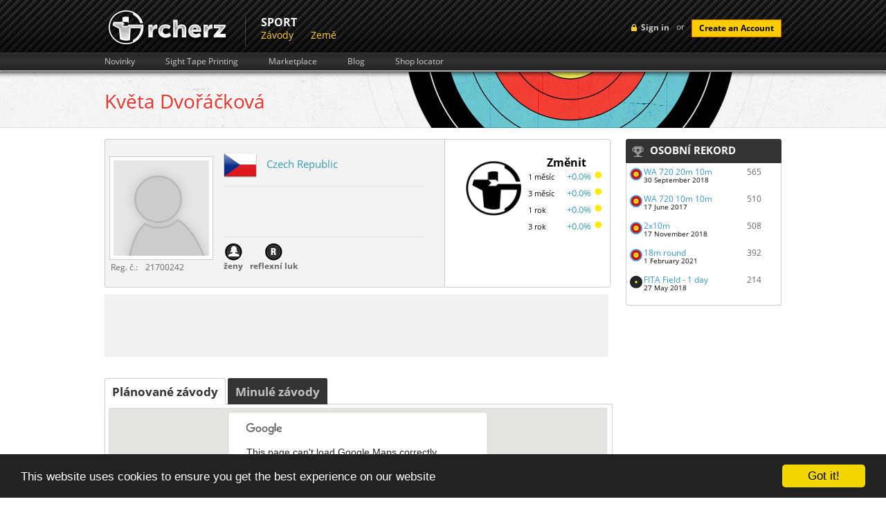

--- FILE ---
content_type: text/html; charset=UTF-8
request_url: https://rcherz.com/cs/users/viewProfile/dc999a96/kveta_dvorackova
body_size: 29190
content:
<!DOCTYPE html>
<html xmlns="http://www.w3.org/1999/xhtml" xmlns:fb="http://www.facebook.com/2008/fbml" xmlns:og="http://ogp.me/ns#"
      xml:lang="cs" lang="cs">
	<head>
		<meta http-equiv="Content-Type" content="text/html; charset=utf-8"/>
		<meta name="language" content="cs"/>
		
		<!-- google fonts -->
		<style type='text/css'>
            @font-face {
                font-family: 'Open Sans';
                font-style: normal;
                font-weight: 400;
                src: local('Open Sans'), local('OpenSans'), url(/fonts/OpenSans7.woff) format('woff');
            }
            @font-face {
                font-family: 'Open Sans';
                font-style: normal;
                font-weight: 700;
                src: local('Open Sans Bold'), local('OpenSans-Bold'), url(/fonts/OpenSans7Bold.woff) format('woff');
            }
            @font-face {
                font-family: 'Open Sans';
                font-style: italic;
                font-weight: 400;
                src: local('Open Sans Italic'), local('OpenSans-Italic'), url(/fonts/OpenSans7Italic.woff) format('woff');
            }
        </style>

		
		<!-- main css -->
		<link rel="stylesheet" type="text/css" href="https://rcherz.com/css/main.css?v1.0.27" media="screen"/>

        
        
                    <link rel="stylesheet" type="text/css" href="https://rcherz.com/css/main/users.css?v1.0.6" />
        
		<!-- favicon -->
		<link rel="shortcut icon" href="https://rcherz.com/images/favicon.ico"/>

		<!-- js -->
		<script type="text/javascript" src="https://rcherz.com/js/rcherz/compatibility.min.js"></script>
		        <meta
			property="og:description"
			content="Profile : ženy | Cadets | recurve"
		/>
		<meta
			property="og:image"
			content="http://www.rcherz.com/images/rcherz_share_logo.jpg"
		/>

		<link rel="stylesheet" type="text/css" href="/assets/752f865f/jquery.qtip.css" />
<link rel="stylesheet" type="text/css" href="/assets/258de828/jquery.textarea.counter.css" />
<link rel="stylesheet" type="text/css" href="/assets/6f9c7c47/jui/css/base/jquery-ui.css" />
<link rel="stylesheet" type="text/css" href="/assets/5ea59731/formats.css" />
<link rel="stylesheet" type="text/css" href="/assets/526e9639/jquery.fancybox-1.3.4.css" />
<link rel="stylesheet" type="text/css" href="/assets/2512b835/loginWidget.css" />
<script type="text/javascript" src="/assets/6f9c7c47/jquery.js"></script>
<script type="text/javascript" src="/assets/6f9c7c47/jui/js/jquery-ui.min.js"></script>
<script type="text/javascript" src="/assets/752f865f/jquery.qtip.js"></script>
<script type="text/javascript" src="/assets/752f865f/qtip.js"></script>
<script type="text/javascript" src="/assets/182699ec/jquery.scrollTo.min.js"></script>
<script type="text/javascript" src="/assets/258de828/jquery.textarea.counter.js"></script>
<script type="text/javascript" src="/assets/6f9c7c47/jquery.yiiactiveform.js"></script>
<script type="text/javascript" src="/js/target/raphael.min.js"></script>
<script type="text/javascript" src="/js/unlimitedScrolling/unlimitedScrolling.min.js"></script>
<script type="text/javascript" src="/assets/5ea59731/js/highstock.js"></script>
<script type="text/javascript" src="/assets/526e9639/jquery.fancybox-1.3.4.pack.js"></script>
<title>Květa Dvořáčková - rcherz.com</title>

                
		<!-- social networks, trackers -->
		<link href="https://plus.google.com/103990505725928855590/" rel="publisher"/>
		<script type="text/javascript">
			var _gaq = _gaq || [];
			_gaq.push(['_setAccount', 'UA-25943643-1']);
			_gaq.push(['_trackPageview']);

			(function () {
				var ga = document.createElement('script');
				ga.type = 'text/javascript';
				ga.async = true;
				ga.src = ('https:' == document.location.protocol ? 'https://ssl' : 'http://www') + '.google-analytics.com/ga.js';
				var s = document.getElementsByTagName('script')[0];
				s.parentNode.insertBefore(ga, s);
			})();
		</script>

					<!-- Begin Cookie Consent plugin by Silktide - http://silktide.com/cookieconsent -->
			<script type="text/javascript">
				window.cookieconsent_options = {"message":"This website uses cookies to ensure you get the best experience on our website","dismiss":"Got it!","learnMore":"More info","link":null,"theme":"dark-bottom"};
			</script>
			<script type="text/javascript" src="//cdnjs.cloudflare.com/ajax/libs/cookieconsent2/1.0.9/cookieconsent.min.js"></script>
			<!-- End Cookie Consent plugin -->
				</head>
		<body id="usersViewProfile" class="notLogged ">
                <script type="text/javascript">
            if(window.rcherzParams === undefined){window.rcherzParams = {}}
                    </script>
                <div id="header"><!-- header start -->
			<div class="top_header"><!-- top header section start -->
    <div class="grid_wrapper">
        <div class="loginBlock right">
            	<!-- sign in button -->
	<div id="loginMenuToggle" class="headerLoginLink left">Sign in</div>
	<script type="text/javascript">
		$('#loginMenuToggle').click(function(){
            $('#signup').slideUp();
			$('#loginForm').toggle();
		});

		// prevent chrome from yellowing input boxes
		if (navigator.userAgent.toLowerCase().indexOf("chrome") >= 0)
		{
			var _interval = window.setInterval(function ()
			{
				var autofills = $('input:-webkit-autofill');
				if (autofills.length > 0)
				{
					window.clearInterval(_interval); // stop polling
					autofills.each(function()
					{
						var clone = $(this).clone(true, true);
						$(this).after(clone).remove();
					});
				}
			}, 20);                                               
		}
	</script>
    <!-- login form -->
    <div id="loginForm" class="hidden left">
        <div class="topTriangle"></div>
        <form action="/cs/site/login" method="post" class="left">
                        <fieldset>
                <label>Email:</label>
                <input class="input png_bg " type="text" name="LoginForm[email]" id="LoginForm_email" value="" />
                <label>Password:</label>
                <input class="input png_bg " type="password" name="LoginForm[password]" value="" />
                                <input class="cButton" type="submit" id="login-button-top" name="login" value="login" />
                <img class="separator" src="/images/loginFormSeparator.png" alt="separator" />
                <!-- password recovery -->
                <a href="/cs/users/resetPassword" class="passReset left">
                    <img src="/images/icons/reset.png" alt="reset password" />
                    Obnova hesla                </a>
            </fieldset>
        </form>
        <img class="separator" src="/images/loginFormSeparator.png" alt="separator" />
        <span class="separatorText left">or</span>
        <!-- facebook login API -->
                <script src="http://connect.facebook.net/en_US/all.js?1770035840"></script>
        <a id="fbLoginLink" href="#" onclick="return performSecureFbLogin();" class="left fblogin png_bg"></a>
    </div>
	<!-- create account button -->
	<span class="loginSeparator left"> or </span>
	<a class="cButton left" onclick="showSignUpForm();">Create an Account</a>

    <!--  Sign Up  -->
    <div id="signUpWrapper">
        <div id="signup" class="right clearfix">
            <img class="left signup-ico" src="/images/signup-ico.png" alt="" />
            <p class="left"><strong class="tk-museo-sans">Sign Up Today. It's Free!</strong></p>
            <div id="signUpCloseBtn"></div>

            <form class="left clearfix" id="RegistrationForm" action="/cs/users/viewProfile/dc999a96/kveta_dvorackova" method="post">            <a href="javascript:void(0);" class="ref-fb" onclick="$('#fbSignUpDialog').dialog('open');"></a>
            <div id="fbSignUpDialog">
            <iframe src="https://www.facebook.com/plugins/registration.php?client_id=210051962387280&redirect_uri=http%3A%2F%2Frcherz.com%2Fcs%2Fsite%2FfbRegister&fields=[{'name':'name'},{'name':'email'},{'name':'password'},{'name':'location'},{'name':'gender'},{'name':'birthday'}]"
                    scrolling="auto"
                    frameborder="no"
                    style="border:none"
                    allowTransparency="true"
                    width="100%"
                    height="350">
            </iframe>
            </div>
            <p class="createacc">Or create an account</p>

            
            <label for="Users_email" class="required">E-mail <span class="required">*</span></label>            <input name="Users[email]" id="Users_email" type="text" />
            <label for="Users_password" class="required">Heslo <span class="required">*</span></label>            <input name="Users[password]" id="Users_password" type="password" />
            <label for="Users_first_name" class="required">Jméno <span class="required">*</span></label>            <input name="Users[first_name]" id="Users_first_name" type="text" />
            <label for="Users_last_name" class="required">Příjmení <span class="required">*</span></label>            <input name="Users[last_name]" id="Users_last_name" type="text" />
            <label for="Users_birth_date">Datum narození</label>            <div style="float:left;margin:10px 10px 10px 10px;">
                <select name="Users[birth_day]" id="Users_birth_day">
<option value="0"></option>
<option value="01">01</option>
<option value="02">02</option>
<option value="03">03</option>
<option value="04">04</option>
<option value="05">05</option>
<option value="06">06</option>
<option value="07">07</option>
<option value="08">08</option>
<option value="09">09</option>
<option value="10">10</option>
<option value="11">11</option>
<option value="12">12</option>
<option value="13">13</option>
<option value="14">14</option>
<option value="15">15</option>
<option value="16">16</option>
<option value="17">17</option>
<option value="18">18</option>
<option value="19">19</option>
<option value="20">20</option>
<option value="21">21</option>
<option value="22">22</option>
<option value="23">23</option>
<option value="24">24</option>
<option value="25">25</option>
<option value="26">26</option>
<option value="27">27</option>
<option value="28">28</option>
<option value="29">29</option>
<option value="30">30</option>
<option value="31">31</option>
</select>                <select name="Users[birth_month]" id="Users_birth_month">
<option value="" selected="selected"></option>
<option value="01">Leden</option>
<option value="02">Únor</option>
<option value="03">Březen</option>
<option value="04">Duben</option>
<option value="05">Květen</option>
<option value="06">Červen</option>
<option value="07">Červenec</option>
<option value="08">Srpen</option>
<option value="09">Září</option>
<option value="10">Říjen</option>
<option value="11">Listopad</option>
<option value="12">Prosinec</option>
</select>                <select name="Users[birth_year]" id="Users_birth_year">
<option value="0"></option>
<option value="2026">2026</option>
<option value="2025">2025</option>
<option value="2024">2024</option>
<option value="2023">2023</option>
<option value="2022">2022</option>
<option value="2021">2021</option>
<option value="2020">2020</option>
<option value="2019">2019</option>
<option value="2018">2018</option>
<option value="2017">2017</option>
<option value="2016">2016</option>
<option value="2015">2015</option>
<option value="2014">2014</option>
<option value="2013">2013</option>
<option value="2012">2012</option>
<option value="2011">2011</option>
<option value="2010">2010</option>
<option value="2009">2009</option>
<option value="2008">2008</option>
<option value="2007">2007</option>
<option value="2006">2006</option>
<option value="2005">2005</option>
<option value="2004">2004</option>
<option value="2003">2003</option>
<option value="2002">2002</option>
<option value="2001">2001</option>
<option value="2000">2000</option>
<option value="1999">1999</option>
<option value="1998">1998</option>
<option value="1997">1997</option>
<option value="1996">1996</option>
<option value="1995">1995</option>
<option value="1994">1994</option>
<option value="1993">1993</option>
<option value="1992">1992</option>
<option value="1991">1991</option>
<option value="1990">1990</option>
<option value="1989">1989</option>
<option value="1988">1988</option>
<option value="1987">1987</option>
<option value="1986">1986</option>
<option value="1985">1985</option>
<option value="1984">1984</option>
<option value="1983">1983</option>
<option value="1982">1982</option>
<option value="1981">1981</option>
<option value="1980">1980</option>
<option value="1979">1979</option>
<option value="1978">1978</option>
<option value="1977">1977</option>
<option value="1976">1976</option>
<option value="1975">1975</option>
<option value="1974">1974</option>
<option value="1973">1973</option>
<option value="1972">1972</option>
<option value="1971">1971</option>
<option value="1970">1970</option>
<option value="1969">1969</option>
<option value="1968">1968</option>
<option value="1967">1967</option>
<option value="1966">1966</option>
<option value="1965">1965</option>
<option value="1964">1964</option>
<option value="1963">1963</option>
<option value="1962">1962</option>
<option value="1961">1961</option>
<option value="1960">1960</option>
<option value="1959">1959</option>
<option value="1958">1958</option>
<option value="1957">1957</option>
<option value="1956">1956</option>
<option value="1955">1955</option>
<option value="1954">1954</option>
<option value="1953">1953</option>
<option value="1952">1952</option>
<option value="1951">1951</option>
<option value="1950">1950</option>
<option value="1949">1949</option>
<option value="1948">1948</option>
<option value="1947">1947</option>
<option value="1946">1946</option>
<option value="1945">1945</option>
<option value="1944">1944</option>
<option value="1943">1943</option>
<option value="1942">1942</option>
<option value="1941">1941</option>
<option value="1940">1940</option>
<option value="1939">1939</option>
<option value="1938">1938</option>
<option value="1937">1937</option>
<option value="1936">1936</option>
<option value="1935">1935</option>
<option value="1934">1934</option>
<option value="1933">1933</option>
<option value="1932">1932</option>
<option value="1931">1931</option>
<option value="1930">1930</option>
<option value="1929">1929</option>
<option value="1928">1928</option>
<option value="1927">1927</option>
<option value="1926">1926</option>
</select>            </div>
            <div class="clear"></div>

            <div class="gender">
                <label for="Users_gender_id" class="required">Pohlaví <span class="required">*</span></label>                <input id="ytUsers_gender_id" type="hidden" value="" name="Users[gender_id]" /><span id="Users_gender_id"><input id="Users_gender_id_0" value="1" type="radio" name="Users[gender_id]" /> <label for="Users_gender_id_0">Muži</label>&nbsp;&nbsp;<input id="Users_gender_id_1" value="2" type="radio" name="Users[gender_id]" /> <label for="Users_gender_id_1">Ženy</label></span>            </div>

            <label for="Users_country_code">Země</label>            <div class="countrySelect">
                <select name="Users[country_code]" id="Users_country_code">
<option value="ad">Andorra</option>
<option value="ae">United Arab Emirates</option>
<option value="af">Afghanistan</option>
<option value="ag">Antigua And Barbuda</option>
<option value="ai">Anguilla</option>
<option value="al">Albania</option>
<option value="am">Armenia</option>
<option value="an">Netherlands Antilles</option>
<option value="ao">Angola</option>
<option value="aq">Antarctica</option>
<option value="ar">Argentina</option>
<option value="as">American Samoa</option>
<option value="at">Austria</option>
<option value="au">Australia</option>
<option value="aw">Aruba</option>
<option value="az">Azerbaijan</option>
<option value="ba">Bosnia And Herzegowina</option>
<option value="bb">Barbados</option>
<option value="bd">Bangladesh</option>
<option value="be">Belgium</option>
<option value="bf">Burkina Faso</option>
<option value="bg">Bulgaria</option>
<option value="bh">Bahrain</option>
<option value="bi">Burundi</option>
<option value="bj">Benin</option>
<option value="bm">Bermuda</option>
<option value="bn">Brunei Darussalam</option>
<option value="bo">Bolivia</option>
<option value="br">Brazil</option>
<option value="bs">Bahamas</option>
<option value="bt">Bhutan</option>
<option value="bv">Bouvet Island</option>
<option value="bw">Botswana</option>
<option value="by">Belarus</option>
<option value="bz">Belize</option>
<option value="ca">Canada</option>
<option value="cc">Cocos (Keeling) Islands</option>
<option value="cd">Congo, The Democratic Republic Of The</option>
<option value="cf">Central African Republic</option>
<option value="cg">Congo</option>
<option value="ch">Switzerland</option>
<option value="ci">Ivory Coast</option>
<option value="ck">Cook Islands</option>
<option value="cl">Chile</option>
<option value="cm">Cameroon</option>
<option value="cn">China</option>
<option value="co">Colombia</option>
<option value="cr">Costa Rica</option>
<option value="cu">Cuba</option>
<option value="cv">Cape Verde</option>
<option value="cx">Christmas Island</option>
<option value="cy">Cyprus</option>
<option value="cz">Czech Republic</option>
<option value="de">Germany</option>
<option value="dj">Djibouti</option>
<option value="dk">Denmark</option>
<option value="dm">Dominica</option>
<option value="do">Dominican Republic</option>
<option value="dz">Algeria</option>
<option value="ec">Ecuador</option>
<option value="ee">Estonia</option>
<option value="eg">Egypt</option>
<option value="eh">Western Sahara</option>
<option value="er">Eritrea</option>
<option value="es">Spain</option>
<option value="et">Ethiopia</option>
<option value="fi">Finland</option>
<option value="fj">Fiji</option>
<option value="fk">Falkland Islands (Malvinas)</option>
<option value="fm">Micronesia, Federated States Of</option>
<option value="fo">Faroe Islands</option>
<option value="fr">France</option>
<option value="fx">France, Metropolitan</option>
<option value="ga">Gabon</option>
<option value="gb">Great Britain</option>
<option value="gd">Grenada</option>
<option value="ge">Georgia</option>
<option value="gf">French Guiana</option>
<option value="gh">Ghana</option>
<option value="gi">Gibraltar</option>
<option value="gl">Greenland</option>
<option value="gm">Gambia</option>
<option value="gn">Guinea</option>
<option value="gp">Guadeloupe</option>
<option value="gq">Equatorial Guinea</option>
<option value="gr">Greece</option>
<option value="gs">South Georgia, South Sandwich Islands</option>
<option value="gt">Guatemala</option>
<option value="gu">Guam</option>
<option value="gw">Guinea-Bissau</option>
<option value="gy">Guyana</option>
<option value="hk">Hong Kong</option>
<option value="hm">Heard And Mc Donald Islands</option>
<option value="hn">Honduras</option>
<option value="hr">Croatia (Hrvatska)</option>
<option value="ht">Haiti</option>
<option value="hu">Hungary</option>
<option value="id">Indonesia</option>
<option value="ie">Ireland</option>
<option value="il">Israel</option>
<option value="in">India</option>
<option value="io">British Indian Ocean Territory</option>
<option value="iq">Iraq</option>
<option value="ir">Iran (Islamic Republic Of)</option>
<option value="is">Iceland</option>
<option value="it">Italy</option>
<option value="jm">Jamaica</option>
<option value="jo">Jordan</option>
<option value="jp">Japan</option>
<option value="ke">Kenya</option>
<option value="kg">Kyrgyzstan</option>
<option value="kh">Cambodia</option>
<option value="ki">Kiribati</option>
<option value="km">Comoros</option>
<option value="kn">Saint Kitts And Nevis</option>
<option value="kp">North Korea</option>
<option value="kr">Korea, Republic Of</option>
<option value="kw">Kuwait</option>
<option value="ky">Cayman Islands</option>
<option value="kz">Kazakhstan</option>
<option value="la">Laos</option>
<option value="lb">Lebanon</option>
<option value="lc">Saint Lucia</option>
<option value="li">Liechtenstein</option>
<option value="lk">Sri Lanka</option>
<option value="lr">Liberia</option>
<option value="ls">Lesotho</option>
<option value="lt">Lithuania</option>
<option value="lu">Luxembourg</option>
<option value="lv">Latvia</option>
<option value="ly">Libyan Arab Jamahiriya</option>
<option value="ma">Morocco</option>
<option value="mc">Monaco</option>
<option value="md">Moldova, Republic Of</option>
<option value="mg">Madagascar</option>
<option value="mh">Marshall Islands</option>
<option value="mk">Macedonia, Former Yugoslav Republic Of</option>
<option value="ml">Mali</option>
<option value="mm">Myanmar</option>
<option value="mn">Mongolia</option>
<option value="mng">Montenegro</option>
<option value="mo">Macau</option>
<option value="mp">Northern Mariana Islands</option>
<option value="mq">Martinique</option>
<option value="mr">Mauritania</option>
<option value="ms">Montserrat</option>
<option value="mt">Malta</option>
<option value="mu">Mauritius</option>
<option value="mv">Maldives</option>
<option value="mw">Malawi</option>
<option value="mx">Mexico</option>
<option value="my">Malaysia</option>
<option value="mz">Mozambique</option>
<option value="na">Namibia</option>
<option value="nc">New Caledonia</option>
<option value="ne">Niger</option>
<option value="nf">Norfolk Island</option>
<option value="ng">Nigeria</option>
<option value="ni">Nicaragua</option>
<option value="nl">Netherlands</option>
<option value="no">Norway</option>
<option value="np">Nepal</option>
<option value="nr">Nauru</option>
<option value="nu">Niue</option>
<option value="nz">New Zealand</option>
<option value="om">Oman</option>
<option value="pa">Panama</option>
<option value="pe">Peru</option>
<option value="pf">French Polynesia</option>
<option value="pg">Papua New Guinea</option>
<option value="ph">Philippines</option>
<option value="pk">Pakistan</option>
<option value="pl">Poland</option>
<option value="pm">St. Pierre And Miquelon</option>
<option value="pn">Pitcairn</option>
<option value="pr">Puerto Rico</option>
<option value="pt">Portugal</option>
<option value="pw">Palau</option>
<option value="py">Paraguay</option>
<option value="qa">Qatar</option>
<option value="re">Reunion</option>
<option value="ro">Romania</option>
<option value="rs">Republic of Serbia</option>
<option value="ru">Russian Federation</option>
<option value="rw">Rwanda</option>
<option value="sa">Saudi Arabia</option>
<option value="sb">Solomon Islands</option>
<option value="sc">Seychelles</option>
<option value="Sco">Scotland</option>
<option value="sd">Sudan</option>
<option value="se">Sweden</option>
<option value="sg">Singapore</option>
<option value="sh">St. Helena</option>
<option value="si">Slovenia</option>
<option value="sj">Svalbard And Jan Mayen Islands</option>
<option value="sk">Slovakia (Slovak Republic)</option>
<option value="sl">Sierra Leone</option>
<option value="sm">San Marino</option>
<option value="sn">Senegal</option>
<option value="so">Somalia</option>
<option value="sr">Suriname</option>
<option value="st">Sao Tome And Principe</option>
<option value="sv">El Salvador</option>
<option value="sy">Syrian Arab Republic</option>
<option value="sz">Swaziland</option>
<option value="tc">Turks And Caicos Islands</option>
<option value="td">Chad</option>
<option value="tf">French Southern Territories</option>
<option value="tg">Togo</option>
<option value="th">Thailand</option>
<option value="tj">Tajikistan</option>
<option value="tk">Tokelau</option>
<option value="tm">Turkmenistan</option>
<option value="tn">Tunisia</option>
<option value="to">Tonga</option>
<option value="tp">East Timor</option>
<option value="tr">Turkey</option>
<option value="tt">Trinidad And Tobago</option>
<option value="tv">Tuvalu</option>
<option value="tw">Taiwan</option>
<option value="tz">Tanzania, United Republic Of</option>
<option value="ua">Ukraine</option>
<option value="ug">Uganda</option>
<option value="uk">United Kingdom</option>
<option value="um">United States Minor Outlying Islands</option>
<option value="us" selected="selected">United States</option>
<option value="uy">Uruguay</option>
<option value="uz">Uzbekistan</option>
<option value="va">Holy See (Vatican City State)</option>
<option value="vc">Saint Vincent And The Grenadines</option>
<option value="ve">Venezuela</option>
<option value="vg">Virgin Islands (British)</option>
<option value="vi">Virgin Islands (U.S.)</option>
<option value="vn">Viet Nam</option>
<option value="vu">Vanuatu</option>
<option value="Wal">Wales</option>
<option value="wf">Wallis And Futuna Islands</option>
<option value="ws">Samoa</option>
<option value="ye">Yemen</option>
<option value="yt">Mayotte</option>
<option value="za">South Africa</option>
<option value="zm">Zambia</option>
<option value="zw">Zimbabwe</option>
</select>            </div>

            <div class="clear"></div>

            <div class="clear"></div>

            <img style="margin-left: 110px;" id="yw1" src="/cs/site/captcha?v=69809a8039331" alt="" />            <div class="clear"></div>
            <label for="Users_verifyCode">Verify Code</label>            <input name="Users[verifyCode]" id="Users_verifyCode" type="text" />
            <div class="clear" style="margin-top:15px;">
                <input class="create-submit" type="submit" name="submit" value="" />
            </div>
            </form>
            <script type="text/javascript">

                
                $(document).ready(function(){
                    $("#RegistrationForm").bind("submit.tracking", function(){
                        var push = _gaq.push(['_trackEvent', 'Users', 'Signup', $("#Users_first_name").val() + " " + $("#Users_last_name").val()]);
                        if(console && push === 0){
                            console.log("report tracking : Users->Signup = " + $("#Users_first_name").val() + " " + $("#Users_last_name").val());
                        }
                    });
                });

                $('#signUpCloseBtn').click(function() {
                    $('#signup').slideUp();
                });

                            </script>
        </div>
    </div><!-- Sign Up -->


    <script type="text/javascript">

        $(document).ready(function(){
            $("#login-button-top").bind("click.tracking", function(){
                var push = _gaq.push(['_trackEvent', 'Users', 'Login', $("#LoginForm_email").val() ]);
                if(console && push === 0){
                    console.log("report tracking : Users->Login = " + $("#LoginForm_email").val());
                }
            });
        });

        function performSecureFbLogin(){

            $('#fbLoginLink').addClass('waiting');

            var src = 'http://www.facebook.com/dialog/oauth?client_id=210051962387280&redirect_uri=https%3A%2F%2Frcherz.com%2Fcs%2Fsite%2FfbLogin&scope=email,publish_actions&state=';

            $.ajax({
                url: '/cs/site/getCSRFCode',
                type: 'GET',
                success : function(data){
                    data = $.parseJSON(data);
                    src += data.CSRFCode;
                    window.location.replace(src);
                }
            });

            return false;
        }

        function showSignUpForm(){
            var form = $('#signup');
            if (!form.is(":visible")){
                form.slideDown();
            }
            else{
                form.slideUp();
            }
        }

    </script>

    
        </div>
                <a href="/cs/site/index" class="logo left">
            <img src="/images/logo.png" alt="archery friends logo"/>
        </a>
        <ul class="upperMenu left">
                <div class="section">
	    <div class="name">
            Sport        </div>
		<div class="items">
            <li><a href="/cs/competitions/list">Závody</a></li><li><a href="/cs/countries/list">Země</a></li>		</div>
	</div>
            </ul>
        <div class="clear"></div>
    </div>
    </div><!-- top header section end -->

<div class="bottom_header"><!-- lower header section start -->
    <div class="grid_wrapper">
        <ul class="upperSubMenu left clearfix">
    <li>
        <a href="/cs/news/index">Novinky</a>
    </li>
    <li>
        <a href="/cs/calculators/sightTapes">Sight Tape Printing</a>
    </li>
    <li>
        <a href="/cs/ads/list">Marketplace</a>
    </li>
    <li>
        <a href="/cs/blogs/index">Blog</a>
    </li>
    <li>
        <a href="/cs/archeryShop/list">Shop locator</a>
    </li>
</ul>
        <div class="clear"></div>
    </div>
</div><!-- lower header section end -->			<div class="clear"></div>
		</div><!-- header end -->
		<div class="main_content"><!-- content start -->
			<div class="grid_wrapper">

                
                <div itemscope itemtype="http://schema.org/Person" id="content" class="subpage comp">
    <h1 itemprop="name">
        <span itemprop="givenName">Květa</span>
        <span itemprop="familyName">Dvořáčková</span>
    </h1>
    <div class="clearfix"></div>
    <div class="leftColumn">

        
        <div class="clear"></div>

        
<meta itemprop="birthDate" content="2009-03-11" />


<div class="basicInfo">
    <div class="left">
        <div class="photo">
            <a itemprop="url" href="/images/noPhotoMedium.png"
               rel="gallery">
                <img itemprop="image"
                     src="/images/noPhotoMedium.png"
                     alt=""/>
            </a>
            <div class="licence_info">
                                <div class="registration_number">
                    <span class="licence_info_label">Reg. č.:&nbsp;</span><span class="licence_info_value">21700242</span>
                </div>
                
            </div>
        </div>
        <div class="info">
            <div class="country item">
                
                <span itemprop="address" itemscope itemtype="http://schema.org/PostalAddress">
                                    <img
                                            src="/images/flags/cz.png"
                                            alt="cz" class="flag"/>

                                    <!-- adddress -->

                                    <meta itemprop="country" content="cz" />

                    <a href="/cs/countries/detail/cz/Czech_Republic">Czech Republic</a>                                </span>

                            </div>
            <div class="club item">
                            </div>
            <div class="icons">
                <div class="icon">
                    <img src="/images/icons/woman.png" alt="woman" /><br />ženy                </div>
                <div class="icon">
                    <img src="/images/icons/r.png" alt="reflexní luk" /><br />reflexní luk                </div>
            </div>
        </div>
    </div>
    <div class="right">
        <div class="rightContent">
                        <div class="percentage item">
                <div class="leftLogo">
                    <img class="rank_logo" src="/images/rcherz_share_logo.jpg" alt="logo" />                                    </div>
                <div class="percentageWrapper">
                    <div class="heading">Změnit</div>
                    <div class="contentArea">
                        <div class="monthStrings">
                            1 měsíc<br/>
                            3 měsíc<br/>
                            1 rok<br/>
                            3 rok<br/>
                        </div>
                        <div class="monthValues">
                            <div class="arrow">
                                +0.0%                                <img src="/images/icons/yellow_dot.gif" alt="up" />                            </div>
                            <div class="arrow">
                                +0.0%                                <img src="/images/icons/yellow_dot.gif" alt="up" />                            </div>
                            <div class="arrow">
                                +0.0%                                <img src="/images/icons/yellow_dot.gif" alt="up" />                            </div>
                            <div class="arrow">
                                +0.0%                                <img src="/images/icons/yellow_dot.gif" alt="up" />                            </div>
                        </div>
                    </div>
                </div>
            </div>
        </div>
        
<div id="open_container" title="Poslat soukromou zprávu" style="display:none;">

    <style type="text/css">
        #MessageWidget-Form .label-message { margin-bottom: 3px }
        #MessageWidget-Form .label-message b { font-weight: bold }
        #MessageWidget-Form .input-message textarea {width: 98%;min-width: 250px;min-height: 100px}
        #MessageWidget-Form .textCounter { font-size:11px }
        #MessageWidget-Form .sendMsgButton { margin-top:10px }
        #open_container .loading { float:left;margin:10px 5px 10px 0 }
    </style>

    <form id="MessageWidget-Form" action="/cs/ajax/message.compose" method="post">
    <div class="padd10">

        <input type="hidden" name="id" value="dc999a96" />
        <input type="hidden" name="t" value="Květa Dvořáčková" />

        <input name="CommunicationsForm[userId]" id="CommunicationsForm_userId" type="hidden" value="dc999a96" />        <div class="errorMessage" id="CommunicationsForm_userId_em_" style="display:none"></div>
        <input name="CommunicationsForm[userName]" id="CommunicationsForm_userName" type="hidden" value="dc999a96" />        <div class="errorMessage" id="CommunicationsForm_userName_em_" style="display:none"></div>
        <div class="marg5">
            <div class="label-message"><b>Zpráva</b></div>
            <div class="input-message">
                <textarea name="CommunicationsForm[content]" id="CommunicationsForm_content"></textarea>                <div class="errorMessage" id="CommunicationsForm_content_em_" style="display:none"></div>                <div class="textCounter" id="CommunicationsForm_content_textareacounter"><span>300</span> Zbývající znaky</div>            </div>
            <div class="clear"></div>
        </div>
    </div>

    <div class="clear"></div>

    <div style="padding:0px;">
        <div class="loading" style="display:none;"><img src="/images/loading.gif" /> Odesílám zprávu ...</div>
        <div onclick="$(&quot;#MessageWidget-Form&quot;).submit();" class="sendMsgButton grayButton link rcherzButton"><a href="javascript:void(0);"><div class="left"></div><div class="middle" style="width:100px;text-align:center">Send</div><div class="right"></div></a></div>        <div class="clear"></div>
    </div>

    <div class="clear"></div>
    </form></div>

<div id="login-required" style="display:none;" title="Informace">
    Pro odeslání soukromé zprávy se nejdříve přihlaste.</div>

<script type="text/javascript">    
$("#pm").die("click").live("click", function(e){
    e.preventDefault();
    e.stopPropagation();  
    $("#open_container").dialog({
            modal  : true,
            width  : 615,
            height : 245
    });
});


function send(){    
    
        
        $("#login-required").dialog({
            modal  : true,
            width  : 310,
            height : 120
    });
    
    }
   
   
function afterSelect(data, $item){
    $("#CommunicationsForm_userId").val(data.id);
}
</script>

<div style="display:none;" title="Notification" id="notification-sent">
    Zpráva odeslána</div>    </div><!--/right-->
    <div class="clear"></div>
</div><!--/basicInfo-->

        <div class="clear"></div>

        <div style="width:728px;height:90px;float:left;background:#f1f1f1;margin:10px 0px 10px 0px;">
            <script type="text/javascript"><!--
            google_ad_client = "ca-pub-5667403329759284";
            /* ArcherProfile */
            google_ad_slot = "5507231823";
            google_ad_width = 728;
            google_ad_height = 90;
            //-->
            </script>
            <script type="text/javascript"
            src="http://pagead2.googlesyndication.com/pagead/show_ads.js">
            </script>
        </div>

        <div class="clear"></div>
        <div id="competitionsMap">
	<div class="tabs">
   					<div id="planedCompetitionsBtn" class="active link">
				Plánované závody			</div>
        				<div id="pastCompetitionsBtn" class="inactive link" >
				Minulé závody			</div>
				</div>
	<div class="clear"></div>
	
			<div id="planedCompetitionsMap" class="map" style="border-bottom:1px solid #DDD;">
	        <div id="divPlanMap" style="padding:0px;margin:5px;border:1px solid #DDD;height:347px;width:720px;"></div>
		</div>
				<div id="pastCompatitionsMap" class="map" style="position:absolute;opacity:1;top:-10000px;left:-10000px;border-bottom:1px solid #DDD;">
	       	<div id="divPastMap" style="padding:0px;margin:5px;border:1px solid #DDD;height:347px;width:720px;"></div>
		</div>
			<div class="mapFooter"></div>
</div>


<script src="https://www.google.com/jsapi"></script>
<script type="text/javascript" src="/js/googleMaps/multiMap.min.js?1770035838"></script>
<script type="text/javascript" src="/js/googleMaps/markercluster.packed.js"></script>

<script type="text/javascript">
			var data_plan = [];
				var data_past = {"49.7948106|13.4855163":[{"name":"Poh\u00e1r ml\u00e1de\u017ee plze\u0148sk\u00e9ho kraje 2017 - 1. kolo","lat":49.7948106,"lng":13.4855163,"date":"2017-04-30","url":"\/cs\/competitions\/detail\/7646\/Pohar_mladeze_plzenskeho_kraje_2017___1_kolo","city":null},{"name":"Poh\u00e1r ml\u00e1de\u017ee plze\u0148sk\u00e9ho kraje 2017 - 5.kolo","lat":49.7948106,"lng":13.4855163,"date":"2017-09-10","url":"\/cs\/competitions\/detail\/7649\/Pohar_mladeze_plzenskeho_kraje_2017___5kolo","city":null}],"49.736608504397|13.419063705951":[{"name":"Poh\u00e1r ml\u00e1de\u017ee Plze\u0148sk\u00e9ho kraje 2017 2. kolo","lat":49.736608504397,"lng":13.419063705951,"date":"2017-05-21","url":"\/cs\/competitions\/detail\/7771\/Pohar_mladeze_Plzenskeho_kraje_2017_2_kolo","city":null}],"49.804867870296|13.548030853272":[{"name":"Chr\u00e1steck\u00e1 ter\u00e9nn\u00ed","lat":49.804867870296,"lng":13.548030853272,"date":"2017-05-28","url":"\/cs\/competitions\/detail\/7614\/Chrastecka_terenni","city":null},{"name":"Chr\u00e1steck\u00e1 ter\u00e9nn\u00ed 2018 ","lat":49.804867870296,"lng":13.548030853272,"date":"2018-05-27","url":"\/cs\/competitions\/detail\/8655\/Chrastecka_terenni_2018_","city":null},{"name":"Chr\u00e1steck\u00e1 ter\u00e9nn\u00ed 2019 - sobota - 2.kolo ter\u00e9nn\u00ed ligy","lat":49.804867870296,"lng":13.548030853272,"date":"2019-05-18","url":"\/cs\/competitions\/detail\/9740\/Chrastecka_terenni_2019___sobota___2kolo_terenni_ligy","city":null}],"50.0894180555|14.104734722":[{"name":"P\u0159ebor \u010cesk\u00e9 republiky \u017e\u00e1k\u016f a \u017e\u00e1ky\u0148 do 10 let v ter\u010dov\u00e9 lukost\u0159elb\u011b","lat":50.0894180555,"lng":14.104734722,"date":"2017-06-17","url":"\/cs\/competitions\/detail\/7941\/Prebor_Ceske_republiky_zaku_a_zakyn_do_10_let_v_tercove_lukostrelbe","city":null}],"49.751043094814|13.386963028461":[{"name":"Poh\u00e1r ml\u00e1de\u017ee Plze\u0148sk\u00e9ho kraje (3. ro\u010dn\u00edk) - 4. kolo","lat":49.751043094814,"lng":13.386963028461,"date":"2017-06-25","url":"\/cs\/competitions\/detail\/7703\/Pohar_mladeze_Plzenskeho_kraje_%283_rocnik%29___4_kolo","city":null}],"49.79655803513|13.490343997255":[{"name":"Chr\u00e1steck\u00e9 \u0161\u00edpy 2018 - 1.kolo","lat":49.79655803513,"lng":13.490343997255,"date":"2017-11-25","url":"\/cs\/competitions\/detail\/8265\/Chrastecke_sipy_2018___1kolo","city":null},{"name":"Chr\u00e1steck\u00e9 \u0161\u00edpy 2018 - 5.kolo","lat":49.79655803513,"lng":13.490343997255,"date":"2018-03-03","url":"\/cs\/competitions\/detail\/8269\/Chrastecke_sipy_2018___5kolo","city":null}],"49.920296751232|13.570711612701":[{"name":"Chr\u00e1steck\u00e9 \u0161\u00edpy 2018 - 2.kolo","lat":49.920296751232,"lng":13.570711612701,"date":"2017-12-16","url":"\/cs\/competitions\/detail\/8266\/Chrastecke_sipy_2018___2kolo","city":null},{"name":"Chr\u00e1steck\u00e9 \u0161\u00edpy 2018 - 3.kolo","lat":49.920296751232,"lng":13.570711612701,"date":"2018-01-13","url":"\/cs\/competitions\/detail\/8489\/Chrastecke_sipy_2018___3kolo","city":null}],"49.749266|13.3837748":[{"name":"Poh\u00e1r ml\u00e1de\u017ee plze\u0148sk\u00e9ho kraje - 1. kolo","lat":49.749266,"lng":13.3837748,"date":"2018-04-29","url":"\/cs\/competitions\/detail\/8746\/Pohar_mladeze_plzenskeho_kraje___1_kolo","city":null},{"name":"Cena Petrolu - Poh\u00e1r ml\u00e1de\u017ee plze\u0148sk\u00e9ho kraje - 6. kolo - fin\u00e1le","lat":49.749266,"lng":13.3837748,"date":"2018-09-30","url":"\/cs\/competitions\/detail\/8969\/Cena_Petrolu___Pohar_mladeze_plzenskeho_kraje___6_kolo___finale","city":null},{"name":"Poh\u00e1r ml\u00e1de\u017ee plze\u0148sk\u00e9ho kraje - 3. kolo","lat":49.749266,"lng":13.3837748,"date":"2019-06-02","url":"\/cs\/competitions\/detail\/9894\/Pohar_mladeze_plzenskeho_kraje___3_kolo","city":null},{"name":"Poh\u00e1r ml\u00e1de\u017ee plze\u0148sk\u00e9ho kraje - 4. kolo - Cena Petrolu","lat":49.749266,"lng":13.3837748,"date":"2019-06-23","url":"\/cs\/competitions\/detail\/9937\/Pohar_mladeze_plzenskeho_kraje___4_kolo___Cena_Petrolu","city":null},{"name":"Poh\u00e1r ml\u00e1de\u017ee plze\u0148sk\u00e9ho kraje - 2. kolo","lat":49.749266,"lng":13.3837748,"date":"2021-06-27","url":"\/cs\/competitions\/detail\/11780\/Pohar_mladeze_plzenskeho_kraje___2_kolo","city":null}],"49.7683051|12.6284799":[{"name":"\u00dajezdsk\u00e9 3D pro \u017eactvo a dorost","lat":49.7683051,"lng":12.6284799,"date":"2018-05-06","url":"\/cs\/competitions\/detail\/8810\/Ujezdske_3D_pro_zactvo_a_dorost","city":null}],"49.7384314|13.3736371":[{"name":"Poh\u00e1r ml\u00e1de\u017ee Plze\u0148sk\u00e9ho kraje - 2. kolo","lat":49.7384314,"lng":13.3736371,"date":"2018-05-20","url":"\/cs\/competitions\/detail\/8817\/Pohar_mladeze_Plzenskeho_kraje___2_kolo","city":null},{"name":"O Doubraveck\u00fd totem, memori\u00e1l Vladim\u00edra Plundra (22. ro\u010dn\u00edk)","lat":49.7384314,"lng":13.3736371,"date":"2020-06-21","url":"\/cs\/competitions\/detail\/11066\/O_Doubravecky_totem%2C_memorial_Vladimira_Plundra_%2822_rocnik%29","city":null}],"49.7948495|13.486347":[{"name":"Poh\u00e1r ml\u00e1de\u017ee Plze\u0148sk\u00e9ho kraje 2017 - 3.kolo","lat":49.7948495,"lng":13.486347,"date":"2018-06-10","url":"\/cs\/competitions\/detail\/8835\/Pohar_mladeze_Plzenskeho_kraje_2017___3kolo","city":null},{"name":"Poh\u00e1r ml\u00e1de\u017ee Plze\u0148sk\u00e9ho kraje 2019 - 1.kolo","lat":49.7948495,"lng":13.486347,"date":"2019-04-28","url":"\/cs\/competitions\/detail\/9738\/Pohar_mladeze_Plzenskeho_kraje_2019___1kolo","city":null},{"name":"Poh\u00e1r ml\u00e1de\u017ee Plze\u0148sk\u00e9ho kraje 2019 - 5.kolo (Chr\u00e1st)","lat":49.7948495,"lng":13.486347,"date":"2019-09-15","url":"\/cs\/competitions\/detail\/9739\/Pohar_mladeze_Plzenskeho_kraje_2019___5kolo_%28Chrast%29","city":null}],"49.796558478786|13.490444680947":[{"name":"Chr\u00e1steck\u00e9 \u0161\u00edpy 2019 - 1.kolo","lat":49.796558478786,"lng":13.490444680947,"date":"2018-11-17","url":"\/cs\/competitions\/detail\/9188\/Chrastecke_sipy_2019___1kolo","city":null},{"name":"Chr\u00e1steck\u00e9 \u0161\u00edpy 2019 - 2.kolo","lat":49.796558478786,"lng":13.490444680947,"date":"2018-12-15","url":"\/cs\/competitions\/detail\/9189\/Chrastecke_sipy_2019___2kolo","city":null},{"name":"Chr\u00e1steck\u00e9 \u0161\u00edpy 2019 - 5.kolo","lat":49.796558478786,"lng":13.490444680947,"date":"2019-02-22","url":"\/cs\/competitions\/detail\/9192\/Chrastecke_sipy_2019___5kolo","city":null},{"name":"Chr\u00e1steck\u00e9 \u0161\u00edpy 2020 - 1.kolo","lat":49.796558478786,"lng":13.490444680947,"date":"2019-11-23","url":"\/cs\/competitions\/detail\/10136\/Chrastecke_sipy_2020___1kolo","city":null},{"name":"Chr\u00e1steck\u00e9 \u0161\u00edpy 2020 - 2.kolo","lat":49.796558478786,"lng":13.490444680947,"date":"2019-12-14","url":"\/cs\/competitions\/detail\/10137\/Chrastecke_sipy_2020___2kolo","city":null},{"name":"Chr\u00e1steck\u00e9 \u0161\u00edpy 2020 - 3.kolo","lat":49.796558478786,"lng":13.490444680947,"date":"2020-01-11","url":"\/cs\/competitions\/detail\/10428\/Chrastecke_sipy_2020___3kolo","city":null},{"name":"Chr\u00e1steck\u00e9 \u0161\u00edpy 2020 - 4.kolo","lat":49.796558478786,"lng":13.490444680947,"date":"2020-02-08","url":"\/cs\/competitions\/detail\/10429\/Chrastecke_sipy_2020___4kolo","city":null},{"name":"Chr\u00e1steck\u00e9 \u0161\u00edpy 2020 - 5.kolo","lat":49.796558478786,"lng":13.490444680947,"date":"2020-02-29","url":"\/cs\/competitions\/detail\/10430\/Chrastecke_sipy_2020___5kolo","city":null},{"name":"Chr\u00e1steck\u00e9 \u0161\u00edpy 2022 - 1.kolo","lat":49.796558478786,"lng":13.490444680947,"date":"2021-11-27","url":"\/cs\/competitions\/detail\/12189\/Chrastecke_sipy_2022___1kolo","city":null},{"name":"Chr\u00e1steck\u00e9 \u0161\u00edpy 2022 - 2.kolo","lat":49.796558478786,"lng":13.490444680947,"date":"2021-12-18","url":"\/cs\/competitions\/detail\/12249\/Chrastecke_sipy_2022___2kolo","city":null},{"name":"Chr\u00e1steck\u00e9 \u0161\u00edpy 2022 - 3.kolo","lat":49.796558478786,"lng":13.490444680947,"date":"2022-01-15","url":"\/cs\/competitions\/detail\/12297\/Chrastecke_sipy_2022___3kolo","city":null},{"name":"Chr\u00e1steck\u00e9 \u0161\u00edpy 2022 - 4.kolo","lat":49.796558478786,"lng":13.490444680947,"date":"2022-02-05","url":"\/cs\/competitions\/detail\/12298\/Chrastecke_sipy_2022___4kolo","city":null},{"name":"Chr\u00e1steck\u00e9 \u0161\u00edpy 2022 - 5.kolo","lat":49.796558478786,"lng":13.490444680947,"date":"2022-03-12","url":"\/cs\/competitions\/detail\/12299\/Chrastecke_sipy_2022___5kolo","city":null},{"name":"Chr\u00e1steck\u00e9 \u0161\u00edpy 2023 - 2.kolo","lat":49.796558478786,"lng":13.490444680947,"date":"2022-12-17","url":"\/cs\/competitions\/detail\/13162\/Chrastecke_sipy_2023___2kolo","city":null},{"name":"Chr\u00e1steck\u00e9 \u0161\u00edpy 2023 - 3.kolo","lat":49.796558478786,"lng":13.490444680947,"date":"2023-01-14","url":"\/cs\/competitions\/detail\/13163\/Chrastecke_sipy_2023___3kolo","city":null},{"name":"Chr\u00e1steck\u00e9 \u0161\u00edpy 2023 - 5.kolo + vyhl\u00e1\u0161en\u00ed","lat":49.796558478786,"lng":13.490444680947,"date":"2023-03-04","url":"\/cs\/competitions\/detail\/13164\/Chrastecke_sipy_2023___5kolo_%2B_vyhlaseni","city":null}],"49.949872855979|13.21283391052":[{"name":"Chr\u00e1steck\u00e9 \u0161\u00edpy 2019 - 4.kolo","lat":49.949872855979,"lng":13.21283391052,"date":"2019-02-02","url":"\/cs\/competitions\/detail\/9191\/Chrastecke_sipy_2019___4kolo","city":null}],"49.537248015651|15.35273373127":[{"name":"P\u0159ebor \u010cesk\u00e9 republiky \u017eactva do 10let v halov\u00e9 lukost\u0159elb\u011b","lat":49.537248015651,"lng":15.35273373127,"date":"2019-02-16","url":"\/cs\/competitions\/detail\/9459\/Prebor_Ceske_republiky_zactva_do_10let_v_halove_lukostrelbe","city":null},{"name":"28. mistrovstv\u00ed \u010cR \u017eactva v halov\u00e9 lukost\u0159elb\u011b - copy","lat":49.537248015651,"lng":15.35273373127,"date":"2020-02-22","url":"\/cs\/competitions\/detail\/10597\/28_mistrovstvi_CR_zactva_v_halove_lukostrelbe___copy","city":null},{"name":"28. mistrovstv\u00ed \u010cR \u017eactva v halov\u00e9 lukost\u0159elb\u011b","lat":49.537248015651,"lng":15.35273373127,"date":"2020-02-22","url":"\/cs\/competitions\/detail\/10725\/28_mistrovstvi_CR_zactva_v_halove_lukostrelbe","city":null}],"49.737087676458|13.421773655693":[{"name":"P\u0159ebor \u010cR \u017eactva do 10 let v ter\u010dov\u00e9 lukost\u0159elb\u011b","lat":49.737087676458,"lng":13.421773655693,"date":"2019-06-15","url":"\/cs\/competitions\/detail\/9605\/Prebor_CR_zactva_do_10_let_v_tercove_lukostrelbe","city":null}],"50.003905101234|14.458673000336":[{"name":"20. mistrovstv\u00ed \u010cR \u017eactva v ter\u00e9nn\u00ed lukost\u0159elb\u011b","lat":50.003905101234,"lng":14.458673000336,"date":"2019-09-28","url":"\/cs\/competitions\/detail\/9607\/20_mistrovstvi_CR_zactva_v_terenni_lukostrelbe","city":null}],"49.749076283632|12.995239796751":[{"name":"St\u0159\u00edbrsk\u00e1 ter\u010dov\u00e1 2020 odd\u00edlov\u00e9 z\u00e1vody ml\u00e1de\u017ee - 1.kolo","lat":49.749076283632,"lng":12.995239796751,"date":"2020-05-28","url":"\/cs\/competitions\/detail\/11031\/Stribrska_tercova_2020_oddilove_zavody_mladeze___1kolo","city":null},{"name":"St\u0159\u00edbrsk\u00e1 ter\u010dov\u00e1 2020 odd\u00edlov\u00e9 z\u00e1vody ml\u00e1de\u017ee - 2. kolo","lat":49.749076283632,"lng":12.995239796751,"date":"2020-06-04","url":"\/cs\/competitions\/detail\/11032\/Stribrska_tercova_2020_oddilove_zavody_mladeze___2_kolo","city":null}],"49.479029589447|17.1002269428":[{"name":"2. mistrovstv\u00ed \u010cR v ter\u010dov\u00e9 lukost\u0159elb\u011b hol\u00fdch luk\u016f 2020","lat":49.479029589447,"lng":17.1002269428,"date":"2020-08-08","url":"\/cs\/competitions\/detail\/11188\/2_mistrovstvi_CR_v_tercove_lukostrelbe_holych_luku_2020","city":null},{"name":"2. mistrovstv\u00ed \u010cR v ter\u010dov\u00e9 lukost\u0159elb\u011b hol\u00fdch luk\u016f 2020 - Sout\u011b\u017ee \u010cLS","lat":49.479029589447,"lng":17.1002269428,"date":"2020-08-08","url":"\/cs\/competitions\/detail\/11195\/2_mistrovstvi_CR_v_tercove_lukostrelbe_holych_luku_2020___Souteze_CLS","city":null}],"0|0":[{"name":"Distan\u010dn\u00ed Poh\u00e1r \u010cLS v halov\u00e9 lukost\u0159elb\u011b 2020\/2021 - 2.kolo","lat":0,"lng":0,"date":"2021-01-11","url":"\/cs\/competitions\/detail\/11480\/Distancni_Pohar_CLS_v_halove_lukostrelbe_2020_2021___2kolo","city":null},{"name":"Distan\u010dn\u00ed Poh\u00e1r \u010cLS v halov\u00e9 lukost\u0159elb\u011b 2020\/2021 - 3.kolo","lat":0,"lng":0,"date":"2021-01-18","url":"\/cs\/competitions\/detail\/11481\/Distancni_Pohar_CLS_v_halove_lukostrelbe_2020_2021___3kolo","city":null},{"name":"Distan\u010dn\u00ed Poh\u00e1r \u010cLS v halov\u00e9 lukost\u0159elb\u011b 2020\/2021 - 4.kolo","lat":0,"lng":0,"date":"2021-01-25","url":"\/cs\/competitions\/detail\/11482\/Distancni_Pohar_CLS_v_halove_lukostrelbe_2020_2021___4kolo","city":null},{"name":"Distan\u010dn\u00ed Poh\u00e1r \u010cLS v halov\u00e9 lukost\u0159elb\u011b 2020\/2021 - 5.kolo","lat":0,"lng":0,"date":"2021-02-01","url":"\/cs\/competitions\/detail\/11483\/Distancni_Pohar_CLS_v_halove_lukostrelbe_2020_2021___5kolo","city":null},{"name":"Distan\u010dn\u00ed Poh\u00e1r \u010cLS v halov\u00e9 lukost\u0159elb\u011b 2020\/2021 - 6.kolo","lat":0,"lng":0,"date":"2021-02-08","url":"\/cs\/competitions\/detail\/11484\/Distancni_Pohar_CLS_v_halove_lukostrelbe_2020_2021___6kolo","city":null},{"name":"Poh\u00e1r \u010cLS - 1.kolo - distan\u010dn\u00ed n\u00e1hrada za zru\u0161en\u00fd z\u00e1vod Nov\u00e9 M\u011bsto nad Metuj\u00ed","lat":0,"lng":0,"date":"2021-04-24","url":"\/cs\/competitions\/detail\/11594\/Pohar_CLS___1kolo___distancni_nahrada_za_zruseny_zavod_Nove_Mesto_nad_Metuji","city":null},{"name":"P\u0159ebor \u017eactva - hol\u00fd luk - 1.kolo - distan\u010dn\u00ed","lat":0,"lng":0,"date":"2021-05-03","url":"\/cs\/competitions\/detail\/11633\/Prebor_zactva___holy_luk___1kolo___distancni","city":null},{"name":"Poh\u00e1r \u010cLS - 3.kolo - distan\u010dn\u00ed n\u00e1hrada za zru\u0161en\u00fd z\u00e1vod Ostrava","lat":0,"lng":0,"date":"2021-05-22","url":"\/cs\/competitions\/detail\/11645\/Pohar_CLS___3kolo___distancni_nahrada_za_zruseny_zavod_Ostrava","city":null},{"name":"St\u0159\u00edbrsk\u00e1 ter\u00e9nn\u00ed 2021 - odd\u00edlov\u00e9 z\u00e1vody \u017eactva","lat":0,"lng":0,"date":"2021-09-18","url":"\/cs\/competitions\/detail\/11907\/Stribrska_terenni_2021___oddilove_zavody_zactva","city":null},{"name":"O poh\u00e1r ve 3D lukost\u0159elb\u011b Lesn\u00e1 - 2. kolo","lat":0,"lng":0,"date":"2023-04-16","url":"\/cs\/competitions\/detail\/13516\/O_pohar_ve_3D_lukostrelbe_Lesna___2_kolo","city":null},{"name":"O poh\u00e1r ve 3D lukost\u0159elb\u011b Lesn\u00e1 3. kolo","lat":0,"lng":0,"date":"2023-05-13","url":"\/cs\/competitions\/detail\/13611\/O_pohar_ve_3D_lukostrelbe_Lesna_3_kolo","city":null},{"name":"O poh\u00e1r ve 3D lukost\u0159elb\u011b Lesn\u00e1 4. kolo","lat":0,"lng":0,"date":"2023-05-14","url":"\/cs\/competitions\/detail\/13612\/O_pohar_ve_3D_lukostrelbe_Lesna_4_kolo","city":null},{"name":"O poh\u00e1r ve 3D lukost\u0159elb\u011b Lesn\u00e1 - fin\u00e1le","lat":0,"lng":0,"date":"2023-06-24","url":"\/cs\/competitions\/detail\/13726\/O_pohar_ve_3D_lukostrelbe_Lesna___finale","city":null}],"49.633893541544|14.639924482943":[{"name":"22. mistrovstv\u00ed \u010cesk\u00e9 republiky \u017eactva v ter\u00e9nn\u00ed lukost\u0159elb\u011b 2021","lat":49.633893541544,"lng":14.639924482943,"date":"2021-09-25","url":"\/cs\/competitions\/detail\/11828\/22_mistrovstvi_Ceske_republiky_zactva_v_terenni_lukostrelbe_2021","city":null}]};
			
    google.load('maps', '3', {
        other_params: 'sensor=false'
    });

    google.setOnLoadCallback(function(){
    	var cluster = [];

    		    	
	    	MultiMap.initialize('divPlanMap', 39.5, -98.35, 5);    	
	    	var iplan = 0;
	    	for(i in data_plan){
	    		var html = '<div style="width:200px;float:left;">';
	    		for(x in data_plan[i]){
                    var t = data_plan[i][x].date.split(/[- :]/);
                    var d = new Date(t[0], t[1]-1, t[2]);
		    		html += '<div style="margin:5px 0px;width:200px;">';
		    		html += '<b><a href="'+ data_plan[i][x].url +'">'+ data_plan[i][x].name +'</a></b>';	    		
		    		html += '<br />';
		    		html += d.toLocaleDateString();
		    		html += '</div>';
		    		html += '<div class="clear"></div>';
	    		}
	    		html+= '</div>';
	    		MultiMap.addPin('divPlanMap', data_plan[i][x].lat, data_plan[i][x].lng, html, data_plan[i][x].name);
	    		iplan++;
	    	}
	
	    	if(iplan > 0){
	    		cluster['divPlanMap'] = new MarkerClusterer(maps['divPlanMap'], markers['divPlanMap']);
	    		if(iplan == 1){
	    			xplan = 0;
	    			var timer = setInterval(function(){
	    				maps['divPlanMap'].setZoom(4);
	    				if(xplan > 5){
	    					clearInterval(timer);
	    				}
	    				xplan++;    				
	    			},2000);
	    		}
	    	}

				    	MultiMap.initialize('divPastMap', 39.5, -98.35, 5);
	    	var ipast = 0;
	    	for(i in data_past){
	    		var html = '<div style="width:200px;float:left;">';
	    		for(x in data_past[i]){
                    var t = data_past[i][x].date.split(/[- :]/);
                    var d = new Date(t[0], t[1]-1, t[2]);
		    		html += '<div style="margin:5px 0px;width:200px;">';
		    		if($.trim(data_past[i][x].city) == ""){	
		    			html += '<b><a href="'+ data_past[i][x].url +'">'+ data_past[i][x].name +'</a></b>';	    		
		    		} else {
		    			html += '<b>'+ data_past[i][x].name +'</b> <span style="font-size:9px;">Soukromý</span>';	
		    		}
		    		html += '<br />';
                    html += d.toLocaleDateString();
		    		html += '</div>';
		    		html += '<div class="clear"></div>';
	    		}
	    		html+= '</div>';
	
	    		if($.trim(data_past[i][0].city) == ""){	   
	    			MultiMap.addPin('divPastMap', data_past[i][0].lat, data_past[i][0].lng, html, data_past[i][0].name);
	    		} else {
	    			MultiMap.addPin('divPastMap', data_past[i][0].lat, data_past[i][0].lng, html, data_past[i][0].name, 'blue');
	    			//MultiMap.addPinFromString('divPastMap', data_past[i][x].city,  html, data_past[i][x].name, 'blue');
	    		}
	    		ipast++;
	    	}
	
	    	if(ipast > 0){
	    		cluster['divPastMap'] = new MarkerClusterer(maps['divPastMap'], markers['divPastMap']);
	    		if(ipast == 1){
	    			xpast = 0;
	    			var timer = setInterval(function(){
	    				maps['divPastMap'].setZoom(4);
	    				if(xpast > 5){
	    					clearInterval(timer);
	    				}
	    				xpast++;    				
	    			},2000);
	    		}
	    	}

			    });


	$(document).ready(function(){
		var loaded = false;


					
	        $('#planedCompetitionsBtn').click(function(){
	                $('#planedCompetitionsBtn').attr('class', 'active link');
	                $('#pastCompetitionsBtn').attr('class', 'inactive link');
	                $('#planedCompetitionsMap').show();
	                $('#pastCompatitionsMap').hide();
	        });

    		        var clicked = false;    

		        
	        $('#pastCompetitionsBtn').click(function(){
	            if(false == clicked ){
	            	$("#pastCompatitionsMap").css("position","static");
	                $("#pastCompatitionsMap").css("opacity","1");
	
	                clicked= true;
	            }
	                $('#pastCompetitionsBtn').attr('class', 'active link');
	                $('#planedCompetitionsBtn').attr('class', 'inactive link');
	                $('#pastCompatitionsMap').show();
	                $('#planedCompetitionsMap').hide();
	        });

	        	});

</script>
        <div class="clear"></div>

                    <h3>Tabulka výsledků</h3>
            <div id="chart">
                <div id="formatSelection" >
		<h4>Formát</h4>
			<select id="formatSelector" onChange = "ajaxLoader.reset();showFormat($(this).val());updateCharts();">
				<option value = "0">Všechny formáty</option>
				<option value = "14">FITA Field - 1 day</option><option value = "28">WA 720  20m 10m</option><option value = "192">2x10m </option><option value = "194">18m round</option><option value = "227">WA 720 10m 10m</option><option value = "238">20m round</option><option value = "246">WA 3D</option><option value = "523">WA 3D (28 figur)</option>				</select>

<input onChange="showCompetition = !showCompetition;	updateCharts(); showFormat($(&quot;#formatSelector&quot;).val());" checked="checked" type="checkbox" value="1" name="showCompetitions" id="showCompetitions" /><label for="showCompetitions">Zobrazit výsledky závodu</label>&nbsp;
<input onChange="showPractice = !showPractice; 	updateCharts(); showFormat($(&quot;#formatSelector&quot;).val());" checked="checked" type="checkbox" value="1" name="showPractice" id="showPractice" /><label for="showPractice">Zobrazit výsledky z tréninku</label></div>
<br/><script type="text/javascript">
//chart holds the following series
//nullSeries (just to prevent bugs)
//competitionSeries, practiceSeries - display percents
//and TWO series for each format where user has any result (one for practice, one for competition) - display absolute score
var chart;

var seriesList;

//quick access to all series in chart, to show / hide them all
var seriesIds = new Array();

//these series are initially displayed they hold the percentage of scores in all competition / practice results
var competitionSeries;
var practiceSeries;

//chart needs to have at least one series otherwise it bugs, this is displayed when both practice and competition series are disabled
var nullSeries;

var showPerc = true;

//auxiliary data for captions over chart values (labels)
var competitionNames = {};
var numbers = {};
var arrows = {};
var bows = {};
var emoticons = {};
var notes = {};

//current checkboxes state
var showCompetition = true;
var showPractice = true;

//when users deltes result in the list below, we optimise chart
function resultDelete(result_id, CorP, format_id) {
    var data1 = chart.get(CorP ? 'competitionSeries' : 'practiceSeries').data;
    for (i = 0; i < data1.length; i++) {
        if (data1[i].id == result_id) {
            data1[i].remove(true);
        }
    }

    var data2 = chart.get((CorP ? 'C' : 'P') + format_id).data;
    for (i = 0; i < data2.length; i++) {
        if (data2[i].id == result_id) {
            data2[i].remove(true);
        }
    }
}

function initSeries() {
    nullSeries = {
        type:'line',
        data:[],
        id:'nullSeries'
    };

    seriesList = new Object();
    seriesList['C28'] = {
        name:'',
        data:[],
        id:'C28'
    };
    seriesIds.push('C28');
        seriesList['C14'] = {
        name:'',
        data:[],
        id:'C14'
    };
    seriesIds.push('C14');
        seriesList['C227'] = {
        name:'',
        data:[],
        id:'C227'
    };
    seriesIds.push('C227');
        seriesList['C192'] = {
        name:'',
        data:[],
        id:'C192'
    };
    seriesIds.push('C192');
        seriesList['C246'] = {
        name:'',
        data:[],
        id:'C246'
    };
    seriesIds.push('C246');
        seriesList['C194'] = {
        name:'',
        data:[],
        id:'C194'
    };
    seriesIds.push('C194');
        seriesList['C238'] = {
        name:'',
        data:[],
        id:'C238'
    };
    seriesIds.push('C238');
        seriesList['C523'] = {
        name:'',
        data:[],
        id:'C523'
    };
    seriesIds.push('C523');
    

    competitionSeries = {
        name:"Competition results",
        data:[],
        id:'competitionSeries'
    };

    practiceSeries = {
        name:"Practice results",
        data:[],
        id:'practiceSeries'
    };
}


function initData() {
    var x, y, id;
    var practiceSeries = chart.get('practiceSeries');
    var competitionSeries = chart.get('competitionSeries');

    //add each the result to percent and absolute series
    //and set the labels data
    id = 3467555279;
    x = 1493510400000;
    y = 52;
    competitionSeries.addPoint({ x: x, y: y , id: id} , false);
    chart.get('C28').addPoint({ x: x , y: 375, id: id  } , false);

    competitionNames[id]="Pohár mládeže plzeňského kraje 2017 - 1. kolo";bows[id]="Recurve";arrows[id]="Nespecifikované šípy";emoticons[id]="";numbers[id]="375";    id = 3481468429;
    x = 1495324800000;
    y = 61;
    competitionSeries.addPoint({ x: x, y: y , id: id} , false);
    chart.get('C28').addPoint({ x: x , y: 440, id: id  } , false);

    competitionNames[id]="Pohár mládeže Plzeňského kraje 2017 2. kolo";bows[id]="Recurve";arrows[id]="Nespecifikované šípy";emoticons[id]="";numbers[id]="440";    id = 3514467327;
    x = 1495929600000;
    y = 35;
    competitionSeries.addPoint({ x: x, y: y , id: id} , false);
    chart.get('C14').addPoint({ x: x , y: 153, id: id  } , false);

    competitionNames[id]="Chrástecká terénní";bows[id]="Recurve";arrows[id]="Nespecifikované šípy";emoticons[id]="";numbers[id]="153";    id = 3556074181;
    x = 1497657600000;
    y = 71;
    competitionSeries.addPoint({ x: x, y: y , id: id} , false);
    chart.get('C227').addPoint({ x: x , y: 510, id: id  } , false);

    competitionNames[id]="Přebor České republiky žáků a žákyň do 10 let v terčové lukostřelbě";bows[id]="Recurve";arrows[id]="Nespecifikované šípy";emoticons[id]="";numbers[id]="510";    id = 3555676512;
    x = 1498348800000;
    y = 53;
    competitionSeries.addPoint({ x: x, y: y , id: id} , false);
    chart.get('C28').addPoint({ x: x , y: 379, id: id  } , false);

    competitionNames[id]="Pohár mládeže Plzeňského kraje (3. ročník) - 4. kolo";bows[id]="Recurve";arrows[id]="Nespecifikované šípy";emoticons[id]="";numbers[id]="379";    id = 4219642380;
    x = 1505001600000;
    y = 55;
    competitionSeries.addPoint({ x: x, y: y , id: id} , false);
    chart.get('C28').addPoint({ x: x , y: 393, id: id  } , false);

    competitionNames[id]="Pohár mládeže plzeňského kraje 2017 - 5.kolo";bows[id]="Recurve";arrows[id]="Nespecifikované šípy";emoticons[id]="";numbers[id]="393";    id = 4746251474;
    x = 1511568000000;
    y = 65;
    competitionSeries.addPoint({ x: x, y: y , id: id} , false);
    chart.get('C192').addPoint({ x: x , y: 390, id: id  } , false);

    competitionNames[id]="Chrástecké šípy 2018 - 1.kolo";bows[id]="Recurve";arrows[id]="Nespecifikované šípy";emoticons[id]="";numbers[id]="390";    id = 4764681597;
    x = 1513382400000;
    y = 63;
    competitionSeries.addPoint({ x: x, y: y , id: id} , false);
    chart.get('C192').addPoint({ x: x , y: 380, id: id  } , false);

    competitionNames[id]="Chrástecké šípy 2018 - 2.kolo";bows[id]="Recurve";arrows[id]="Nespecifikované šípy";emoticons[id]="";numbers[id]="380";    id = 4792763624;
    x = 1515801600000;
    y = 76;
    competitionSeries.addPoint({ x: x, y: y , id: id} , false);
    chart.get('C192').addPoint({ x: x , y: 458, id: id  } , false);

    competitionNames[id]="Chrástecké šípy 2018 - 3.kolo";bows[id]="Recurve";arrows[id]="Nespecifikované šípy";emoticons[id]="";numbers[id]="458";    id = 5476638056;
    x = 1520035200000;
    y = 74;
    competitionSeries.addPoint({ x: x, y: y , id: id} , false);
    chart.get('C192').addPoint({ x: x , y: 442, id: id  } , false);

    competitionNames[id]="Chrástecké šípy 2018 - 5.kolo";bows[id]="Recurve";arrows[id]="Nespecifikované šípy";emoticons[id]="";numbers[id]="442";    id = 5558031117;
    x = 1524960000000;
    y = 75;
    competitionSeries.addPoint({ x: x, y: y , id: id} , false);
    chart.get('C28').addPoint({ x: x , y: 538, id: id  } , false);

    competitionNames[id]="Pohár mládeže plzeňského kraje - 1. kolo";bows[id]="Recurve";arrows[id]="Nespecifikované šípy";emoticons[id]="";numbers[id]="538";    id = 5574056919;
    x = 1525564800000;
    y = 49;
    competitionSeries.addPoint({ x: x, y: y , id: id} , false);
    chart.get('C246').addPoint({ x: x , y: 257, id: id  } , false);

    competitionNames[id]="Újezdské 3D pro žactvo a dorost";bows[id]="Nespecifikovaný luk";arrows[id]="Nespecifikované šípy";emoticons[id]="";numbers[id]="257";    id = 5592135331;
    x = 1526774400000;
    y = 66;
    competitionSeries.addPoint({ x: x, y: y , id: id} , false);
    chart.get('C28').addPoint({ x: x , y: 478, id: id  } , false);

    competitionNames[id]="Pohár mládeže Plzeňského kraje - 2. kolo";bows[id]="Recurve";arrows[id]="Nespecifikované šípy";emoticons[id]="";numbers[id]="478";    id = 5591409752;
    x = 1527379200000;
    y = 50;
    competitionSeries.addPoint({ x: x, y: y , id: id} , false);
    chart.get('C14').addPoint({ x: x , y: 214, id: id  } , false);

    competitionNames[id]="Chrástecká terénní 2018 ";bows[id]="Recurve";arrows[id]="Nespecifikované šípy";emoticons[id]="";numbers[id]="214";    id = 5601704471;
    x = 1528588800000;
    y = 72;
    competitionSeries.addPoint({ x: x, y: y , id: id} , false);
    chart.get('C28').addPoint({ x: x , y: 516, id: id  } , false);

    competitionNames[id]="Pohár mládeže Plzeňského kraje 2017 - 3.kolo";bows[id]="Recurve";arrows[id]="Nespecifikované šípy";emoticons[id]="";numbers[id]="516";    id = 5676266769;
    x = 1538265600000;
    y = 78;
    competitionSeries.addPoint({ x: x, y: y , id: id} , false);
    chart.get('C28').addPoint({ x: x , y: 565, id: id  } , false);

    competitionNames[id]="Cena Petrolu - Pohár mládeže plzeňského kraje - 6. kolo - finále";bows[id]="Recurve";arrows[id]="Nespecifikované šípy";emoticons[id]="";numbers[id]="565";    id = 5692664000;
    x = 1542412800000;
    y = 85;
    competitionSeries.addPoint({ x: x, y: y , id: id} , false);
    chart.get('C192').addPoint({ x: x , y: 508, id: id  } , false);

    competitionNames[id]="Chrástecké šípy 2019 - 1.kolo";bows[id]="Bare bow";arrows[id]="Nespecifikované šípy";emoticons[id]="";numbers[id]="508";    id = 5702734040;
    x = 1544832000000;
    y = 83;
    competitionSeries.addPoint({ x: x, y: y , id: id} , false);
    chart.get('C192').addPoint({ x: x , y: 499, id: id  } , false);

    competitionNames[id]="Chrástecké šípy 2019 - 2.kolo";bows[id]="Bare bow";arrows[id]="Nespecifikované šípy";emoticons[id]="";numbers[id]="499";    id = 7371890928;
    x = 1549065600000;
    y = 83;
    competitionSeries.addPoint({ x: x, y: y , id: id} , false);
    chart.get('C192').addPoint({ x: x , y: 496, id: id  } , false);

    competitionNames[id]="Chrástecké šípy 2019 - 4.kolo";bows[id]="Bare bow";arrows[id]="Nespecifikované šípy";emoticons[id]="";numbers[id]="496";    id = 5724686228;
    x = 1550275200000;
    y = 81;
    competitionSeries.addPoint({ x: x, y: y , id: id} , false);
    chart.get('C192').addPoint({ x: x , y: 486, id: id  } , false);

    competitionNames[id]="Přebor České republiky žactva do 10let v halové lukostřelbě";bows[id]="Bare bow";arrows[id]="Nespecifikované šípy";emoticons[id]="";numbers[id]="486";    id = 7987363595;
    x = 1550793600000;
    y = 80;
    competitionSeries.addPoint({ x: x, y: y , id: id} , false);
    chart.get('C192').addPoint({ x: x , y: 479, id: id  } , false);

    competitionNames[id]="Chrástecké šípy 2019 - 5.kolo";bows[id]="Bare bow";arrows[id]="Nespecifikované šípy";emoticons[id]="";numbers[id]="479";    id = 8131838087;
    x = 1556409600000;
    y = 75;
    competitionSeries.addPoint({ x: x, y: y , id: id} , false);
    chart.get('C28').addPoint({ x: x , y: 543, id: id  } , false);

    competitionNames[id]="Pohár mládeže Plzeňského kraje 2019 - 1.kolo";bows[id]="Bare bow";arrows[id]="Nespecifikované šípy";emoticons[id]="";numbers[id]="543";    id = 8167729221;
    x = 1558137600000;
    y = 23;
    competitionSeries.addPoint({ x: x, y: y , id: id} , false);
    chart.get('C14').addPoint({ x: x , y: 98, id: id  } , false);

    competitionNames[id]="Chrástecká terénní 2019 - sobota - 2.kolo terénní ligy";bows[id]="Bare bow";arrows[id]="Nespecifikované šípy";emoticons[id]="";numbers[id]="98";    id = 8176783076;
    x = 1559433600000;
    y = 67;
    competitionSeries.addPoint({ x: x, y: y , id: id} , false);
    chart.get('C28').addPoint({ x: x , y: 481, id: id  } , false);

    competitionNames[id]="Pohár mládeže plzeňského kraje - 3. kolo";bows[id]="Nespecifikovaný luk";arrows[id]="Nespecifikované šípy";emoticons[id]="";numbers[id]="481";    id = 8181485588;
    x = 1560556800000;
    y = 77;
    competitionSeries.addPoint({ x: x, y: y , id: id} , false);
    chart.get('C28').addPoint({ x: x , y: 557, id: id  } , false);

    competitionNames[id]="Přebor ČR žactva do 10 let v terčové lukostřelbě";bows[id]="Recurve";arrows[id]="Nespecifikované šípy";emoticons[id]="";numbers[id]="557";    id = 8188968289;
    x = 1561248000000;
    y = 75;
    competitionSeries.addPoint({ x: x, y: y , id: id} , false);
    chart.get('C28').addPoint({ x: x , y: 541, id: id  } , false);

    competitionNames[id]="Pohár mládeže plzeňského kraje - 4. kolo - Cena Petrolu";bows[id]="Bare bow";arrows[id]="Nespecifikované šípy";emoticons[id]="";numbers[id]="541";    id = 8368006792;
    x = 1568505600000;
    y = 72;
    competitionSeries.addPoint({ x: x, y: y , id: id} , false);
    chart.get('C28').addPoint({ x: x , y: 518, id: id  } , false);

    competitionNames[id]="Pohár mládeže Plzeňského kraje 2019 - 5.kolo (Chrást)";bows[id]="Bare bow";arrows[id]="Nespecifikované šípy";emoticons[id]="";numbers[id]="518";    id = 8602978167;
    x = 1574467200000;
    y = 44;
    competitionSeries.addPoint({ x: x, y: y , id: id} , false);
    chart.get('C194').addPoint({ x: x , y: 263, id: id  } , false);

    competitionNames[id]="Chrástecké šípy 2020 - 1.kolo";bows[id]="Bare bow";arrows[id]="Nespecifikované šípy";emoticons[id]="";numbers[id]="263";    id = 8642616885;
    x = 1576281600000;
    y = 38;
    competitionSeries.addPoint({ x: x, y: y , id: id} , false);
    chart.get('C194').addPoint({ x: x , y: 226, id: id  } , false);

    competitionNames[id]="Chrástecké šípy 2020 - 2.kolo";bows[id]="Bare bow";arrows[id]="Nespecifikované šípy";emoticons[id]="";numbers[id]="226";    id = 8927618907;
    x = 1578700800000;
    y = 41;
    competitionSeries.addPoint({ x: x, y: y , id: id} , false);
    chart.get('C194').addPoint({ x: x , y: 244, id: id  } , false);

    competitionNames[id]="Chrástecké šípy 2020 - 3.kolo";bows[id]="Bare bow";arrows[id]="Nespecifikované šípy";emoticons[id]="";numbers[id]="244";    id = 10142473777;
    x = 1581120000000;
    y = 56;
    competitionSeries.addPoint({ x: x, y: y , id: id} , false);
    chart.get('C194').addPoint({ x: x , y: 338, id: id  } , false);

    competitionNames[id]="Chrástecké šípy 2020 - 4.kolo";bows[id]="Bare bow";arrows[id]="Nespecifikované šípy";emoticons[id]="";numbers[id]="338";    id = 12771830979;
    x = 1582329600000;
    y = 51;
    competitionSeries.addPoint({ x: x, y: y , id: id} , false);
    chart.get('C194').addPoint({ x: x , y: 307, id: id  } , false);

    competitionNames[id]="28. mistrovství ČR žactva v halové lukostřelbě";bows[id]="Bare bow";arrows[id]="Nespecifikované šípy";emoticons[id]="";numbers[id]="307";    id = 12828244041;
    x = 1582934400000;
    y = 57;
    competitionSeries.addPoint({ x: x, y: y , id: id} , false);
    chart.get('C194').addPoint({ x: x , y: 341, id: id  } , false);

    competitionNames[id]="Chrástecké šípy 2020 - 5.kolo";bows[id]="Bare bow";arrows[id]="Nespecifikované šípy";emoticons[id]="";numbers[id]="341";    id = 13433408742;
    x = 1590624000000;
    y = 54;
    competitionSeries.addPoint({ x: x, y: y , id: id} , false);
    chart.get('C238').addPoint({ x: x , y: 389, id: id  } , false);

    competitionNames[id]="Stříbrská terčová 2020 oddílové závody mládeže - 1.kolo";bows[id]="Nespecifikovaný luk";arrows[id]="Nespecifikované šípy";emoticons[id]="";numbers[id]="389";    id = 13434895588;
    x = 1591228800000;
    y = 45;
    competitionSeries.addPoint({ x: x, y: y , id: id} , false);
    chart.get('C238').addPoint({ x: x , y: 323, id: id  } , false);

    competitionNames[id]="Stříbrská terčová 2020 oddílové závody mládeže - 2. kolo";bows[id]="Bare bow";arrows[id]="Nespecifikované šípy";emoticons[id]="";numbers[id]="323";    id = 13476094386;
    x = 1592697600000;
    y = 27;
    competitionSeries.addPoint({ x: x, y: y , id: id} , false);
    chart.get('C14').addPoint({ x: x , y: 118, id: id  } , false);

    competitionNames[id]="O Doubravecký totem, memoriál Vladimíra Plundra (22. ročník)";bows[id]="Bare bow";arrows[id]="Nespecifikované šípy";emoticons[id]="";numbers[id]="118";    id = 15283787491;
    x = 1596844800000;
    y = 43;
    competitionSeries.addPoint({ x: x, y: y , id: id} , false);
    chart.get('C238').addPoint({ x: x , y: 312, id: id  } , false);

    competitionNames[id]="2. mistrovství ČR v terčové lukostřelbě holých luků 2020";bows[id]="Bare bow";arrows[id]="Nespecifikované šípy";emoticons[id]="";numbers[id]="312";    id = 15328627684;
    x = 1596844800000;
    y = 43;
    competitionSeries.addPoint({ x: x, y: y , id: id} , false);
    chart.get('C238').addPoint({ x: x , y: 312, id: id  } , false);

    competitionNames[id]="2. mistrovství ČR v terčové lukostřelbě holých luků 2020 - Soutěže ČLS";bows[id]="Bare bow";arrows[id]="Nespecifikované šípy";emoticons[id]="";numbers[id]="312";    id = 15771307211;
    x = 1610323200000;
    y = 61;
    competitionSeries.addPoint({ x: x, y: y , id: id} , false);
    chart.get('C194').addPoint({ x: x , y: 364, id: id  } , false);

    competitionNames[id]="Distanční Pohár ČLS v halové lukostřelbě 2020/2021 - 2.kolo";bows[id]="Nespecifikovaný luk";arrows[id]="Nespecifikované šípy";emoticons[id]="";numbers[id]="364";    id = 15778526770;
    x = 1610928000000;
    y = 64;
    competitionSeries.addPoint({ x: x, y: y , id: id} , false);
    chart.get('C194').addPoint({ x: x , y: 382, id: id  } , false);

    competitionNames[id]="Distanční Pohár ČLS v halové lukostřelbě 2020/2021 - 3.kolo";bows[id]="Bare bow";arrows[id]="Nespecifikované šípy";emoticons[id]="";numbers[id]="382";    id = 15784528303;
    x = 1611532800000;
    y = 62;
    competitionSeries.addPoint({ x: x, y: y , id: id} , false);
    chart.get('C194').addPoint({ x: x , y: 370, id: id  } , false);

    competitionNames[id]="Distanční Pohár ČLS v halové lukostřelbě 2020/2021 - 4.kolo";bows[id]="Nespecifikovaný luk";arrows[id]="Nespecifikované šípy";emoticons[id]="";numbers[id]="370";    id = 15791583825;
    x = 1612137600000;
    y = 65;
    competitionSeries.addPoint({ x: x, y: y , id: id} , false);
    chart.get('C194').addPoint({ x: x , y: 392, id: id  } , false);

    competitionNames[id]="Distanční Pohár ČLS v halové lukostřelbě 2020/2021 - 5.kolo";bows[id]="Nespecifikovaný luk";arrows[id]="Nespecifikované šípy";emoticons[id]="";numbers[id]="392";    id = 15796299868;
    x = 1612742400000;
    y = 64;
    competitionSeries.addPoint({ x: x, y: y , id: id} , false);
    chart.get('C194').addPoint({ x: x , y: 386, id: id  } , false);

    competitionNames[id]="Distanční Pohár ČLS v halové lukostřelbě 2020/2021 - 6.kolo";bows[id]="Nespecifikovaný luk";arrows[id]="Nespecifikované šípy";emoticons[id]="";numbers[id]="386";    id = 15901523998;
    x = 1619222400000;
    y = 49;
    competitionSeries.addPoint({ x: x, y: y , id: id} , false);
    chart.get('C238').addPoint({ x: x , y: 355, id: id  } , false);

    competitionNames[id]="Pohár ČLS - 1.kolo - distanční náhrada za zrušený závod Nové Město nad Metují";bows[id]="Nespecifikovaný luk";arrows[id]="Nespecifikované šípy";emoticons[id]="";numbers[id]="355";    id = 15918068411;
    x = 1620000000000;
    y = 56;
    competitionSeries.addPoint({ x: x, y: y , id: id} , false);
    chart.get('C238').addPoint({ x: x , y: 401, id: id  } , false);

    competitionNames[id]="Přebor žactva - holý luk - 1.kolo - distanční";bows[id]="Nespecifikovaný luk";arrows[id]="Nespecifikované šípy";emoticons[id]="";numbers[id]="401";    id = 15916124563;
    x = 1621641600000;
    y = 56;
    competitionSeries.addPoint({ x: x, y: y , id: id} , false);
    chart.get('C238').addPoint({ x: x , y: 401, id: id  } , false);

    competitionNames[id]="Pohár ČLS - 3.kolo - distanční náhrada za zrušený závod Ostrava";bows[id]="Bare bow";arrows[id]="Nespecifikované šípy";emoticons[id]="";numbers[id]="401";    id = 16274599837;
    x = 1624752000000;
    y = 49;
    competitionSeries.addPoint({ x: x, y: y , id: id} , false);
    chart.get('C238').addPoint({ x: x , y: 351, id: id  } , false);

    competitionNames[id]="Pohár mládeže plzeňského kraje - 2. kolo";bows[id]="Bare bow";arrows[id]="Nespecifikované šípy";emoticons[id]="";numbers[id]="351";    id = 16923600465;
    x = 1631923200000;
    y = 33;
    competitionSeries.addPoint({ x: x, y: y , id: id} , false);
    chart.get('C14').addPoint({ x: x , y: 142, id: id  } , false);

    competitionNames[id]="Stříbrská terénní 2021 - oddílové závody žactva";bows[id]="Bare bow";arrows[id]="Nespecifikované šípy";emoticons[id]="";numbers[id]="142";    id = 16928824533;
    x = 1632528000000;
    y = 32;
    competitionSeries.addPoint({ x: x, y: y , id: id} , false);
    chart.get('C14').addPoint({ x: x , y: 138, id: id  } , false);

    competitionNames[id]="22. mistrovství České republiky žactva v terénní lukostřelbě 2021";bows[id]="Bare bow";arrows[id]="Nespecifikované šípy";emoticons[id]="";numbers[id]="138";    id = 17109495401;
    x = 1637971200000;
    y = 46;
    competitionSeries.addPoint({ x: x, y: y , id: id} , false);
    chart.get('C194').addPoint({ x: x , y: 278, id: id  } , false);

    competitionNames[id]="Chrástecké šípy 2022 - 1.kolo";bows[id]="Bare bow";arrows[id]="Nespecifikované šípy";emoticons[id]="";numbers[id]="278";    id = 17179394236;
    x = 1639785600000;
    y = 46;
    competitionSeries.addPoint({ x: x, y: y , id: id} , false);
    chart.get('C194').addPoint({ x: x , y: 275, id: id  } , false);

    competitionNames[id]="Chrástecké šípy 2022 - 2.kolo";bows[id]="Bare bow";arrows[id]="Nespecifikované šípy";emoticons[id]="";numbers[id]="275";    id = 17364747733;
    x = 1642204800000;
    y = 60;
    competitionSeries.addPoint({ x: x, y: y , id: id} , false);
    chart.get('C194').addPoint({ x: x , y: 359, id: id  } , false);

    competitionNames[id]="Chrástecké šípy 2022 - 3.kolo";bows[id]="Bare bow";arrows[id]="Nespecifikované šípy";emoticons[id]="";numbers[id]="359";    id = 17840233049;
    x = 1644019200000;
    y = 54;
    competitionSeries.addPoint({ x: x, y: y , id: id} , false);
    chart.get('C194').addPoint({ x: x , y: 325, id: id  } , false);

    competitionNames[id]="Chrástecké šípy 2022 - 4.kolo";bows[id]="Bare bow";arrows[id]="Nespecifikované šípy";emoticons[id]="";numbers[id]="325";    id = 17986522221;
    x = 1647043200000;
    y = 20;
    competitionSeries.addPoint({ x: x, y: y , id: id} , false);
    chart.get('C194').addPoint({ x: x , y: 121, id: id  } , false);

    competitionNames[id]="Chrástecké šípy 2022 - 5.kolo";bows[id]="Bare bow";arrows[id]="Nespecifikované šípy";emoticons[id]="";numbers[id]="121";    id = 18189981163;
    x = 1671235200000;
    y = 55;
    competitionSeries.addPoint({ x: x, y: y , id: id} , false);
    chart.get('C194').addPoint({ x: x , y: 329, id: id  } , false);

    competitionNames[id]="Chrástecké šípy 2023 - 2.kolo";bows[id]="Bare bow";arrows[id]="Nespecifikované šípy";emoticons[id]="";numbers[id]="329";    id = 18236921049;
    x = 1673654400000;
    y = 51;
    competitionSeries.addPoint({ x: x, y: y , id: id} , false);
    chart.get('C194').addPoint({ x: x , y: 303, id: id  } , false);

    competitionNames[id]="Chrástecké šípy 2023 - 3.kolo";bows[id]="Bare bow";arrows[id]="Nespecifikované šípy";emoticons[id]="";numbers[id]="303";    id = 18453959773;
    x = 1677888000000;
    y = 49;
    competitionSeries.addPoint({ x: x, y: y , id: id} , false);
    chart.get('C194').addPoint({ x: x , y: 292, id: id  } , false);

    competitionNames[id]="Chrástecké šípy 2023 - 5.kolo + vyhlášení";bows[id]="Bare bow";arrows[id]="Nespecifikované šípy";emoticons[id]="";numbers[id]="292";    id = 18526603218;
    x = 1681603200000;
    y = 13;
    competitionSeries.addPoint({ x: x, y: y , id: id} , false);
    chart.get('C523').addPoint({ x: x , y: 101, id: id  } , false);

    competitionNames[id]="O pohár ve 3D lukostřelbě Lesná - 2. kolo";bows[id]="Bare bow";arrows[id]="Nespecifikované šípy";emoticons[id]="";numbers[id]="101";    id = 18534090268;
    x = 1683936000000;
    y = 18;
    competitionSeries.addPoint({ x: x, y: y , id: id} , false);
    chart.get('C523').addPoint({ x: x , y: 136, id: id  } , false);

    competitionNames[id]="O pohár ve 3D lukostřelbě Lesná 3. kolo";bows[id]="Bare bow";arrows[id]="Nespecifikované šípy";emoticons[id]="";numbers[id]="136";    id = 18541849104;
    x = 1684022400000;
    y = 39;
    competitionSeries.addPoint({ x: x, y: y , id: id} , false);
    chart.get('C523').addPoint({ x: x , y: 303, id: id  } , false);

    competitionNames[id]="O pohár ve 3D lukostřelbě Lesná 4. kolo";bows[id]="Bare bow";arrows[id]="Nespecifikované šípy";emoticons[id]="";numbers[id]="303";    id = 18558557380;
    x = 1687564800000;
    y = 21;
    competitionSeries.addPoint({ x: x, y: y , id: id} , false);
    chart.get('C523').addPoint({ x: x , y: 165, id: id  } , false);

    competitionNames[id]="O pohár ve 3D lukostřelbě Lesná - finále";bows[id]="Bare bow";arrows[id]="Nespecifikované šípy";emoticons[id]="";numbers[id]="165";
    chart.get('nullSeries').addPoint([1483807680000, null ], false);
    chart.get('nullSeries').addPoint([1697267520000, null ], false);
    


    chart.xAxis[0].setExtremes(
        1483807680000,
        1697267520000    );
    

}

function showSeries(name) {
    if (chart.get(name) == null) {
        return;
    }

    if (chart.get(name).visible) {
        return;
    }
    chart.get(name).setVisible(true, false);
}

function hideSeries(name) {
    if (chart.get(name) == null) {
        return;
    }
    if (!chart.get(name).visible) {
        return;
    }
    chart.get(name).setVisible(false, false);
}

$(document).ready(function () {
    initSeries();

    // Create the chart
    chart = new Highcharts.StockChart({
        chart:{
            type: 'line',
            renderTo:'container',
            zoomType:'y',
            width: 765,
            style:{
                marginLeft:'-2px'
            }
        },

        rangeSelector:{
            enabled:true
        },
        credits:{
            href:"http://www.rcherz.com",
            text:"Květa Dvořáčková's results"
        },

        tooltip:{
            style:{
                width:'200px'
            },
            yDecimals:1,
            useHTML:true,
            formatter:function () {

                var s = '' + Highcharts.dateFormat('%A, %b %e, %Y', this.x) + '';
                $.each(this.points, function (i, point) {
                    var id = point.point.id;

                    if (point.text != null) {
                        s = point.text;
                    }
                    else {
                        s += '<br/>';
                        if (showPerc) {
                            s += '<b>' + numbers[id] + ' (' + point.y + '%)';
                        }
                        else {
                            s += '<b>' + numbers[id] + '</b>';
                        }
                        s += '</b>';
                        if (competitionNames[id] != null) {
                            s += "<br/>" + competitionNames[id];
                        }
                        if (notes[id] != null) {
                            s += "<br/>Poznámka:<br/>" + notes[id];
                        }
                        if (bows[id] != null) {
                            s += "<br/>Luk: " + bows[id];
                        }
                        if (arrows[id] != null) {
                            s += "<br/>Šípy: " + arrows[id];
                        }
                    }
                });

                return s;
            }
        },
        yAxis:{
//				title : {
//					text : 'Result'
//
//				},
            min:0,
            offset:22,
            startOnTick:false,
            endOnTick:false,
            tickInterval:10,
            showLastLabel:true
        },
        xAxis:{
            ordinal:false,
            //maxPadding: 0.05,
            events:{
                setExtremes:function (event) {

                    var min = event.min;
                    var max = event.max;
                    min_timestamp = min / 1000;
                    max_timestamp = max / 1000;
                    //update pie charts
                    updateCharts();
                }
            }
        },
        plotOptions:{
            series:{
                turboThreshold:0,
                dataGrouping:{
                    enabled:false
                }
            }
        },
        series:[
        seriesList['C28'], seriesList['C14'], seriesList['C227'], seriesList['C192'], seriesList['C246'], seriesList['C194'], seriesList['C238'], seriesList['C523'],             competitionSeries, practiceSeries
            , nullSeries
        ]
    });

    initData();

    var s;
    //hide all the absolute series
    for (var i = 0; i < seriesIds.length; i++) {
        s = seriesIds[i];
        hideSeries(s);
    }

    updateExtremes();


});

if (typeof String.prototype.startsWith != 'function') {
    String.prototype.startsWith = function (str) {
        return this.indexOf(str) == 0;
    };
}

function showCompetitionSeries() {
    var s;
    for (var i = 0; i < seriesIds.length; i++) {
        s = seriesIds[i];
        if (s.startsWith("P")) {
            hideSeries(s);
        }
        else {
            showSeries(s);
        }
    }
}


function showPracticeSeries() {
    var s;
    for (var i = 0; i < seriesIds.length; i++) {
        s = seriesIds[i];
        if (!s.startsWith("P")) {
            hideSeries(s);
        }
        else {
            showSeries(s);
        }
    }
}
//correctly set extremes
function getExtremes(seriesC, seriesP) {
    //this could be probably written in prettier (and shorter) way, but it works nevertheless
    var min, max;
    if (seriesC != null && seriesC.length > 0) {
        min = seriesC[0].y;
        max = seriesC[0].y;
    }
    else if (seriesP != null && seriesP.length > 0) {
        min = seriesP[0].y;
        max = seriesP[0].y;
    }

    //find minimum and max from C
    if (seriesC != null) {
        for (i in seriesC) {
            if (seriesC[i].y < min) {
                min = seriesC[i].y;
            }
            if (seriesC[i].y > max) {
                max = seriesC[i].y;
            }
        }
    }
    //find minimum and max from P
    if (seriesP != null) {
        for (i in seriesP) {
            if (seriesP[i].y < min) {
                min = seriesP[i].y;
            }
            if (seriesP[i].y > max) {
                max = seriesP[i].y;
            }
        }
    }

    //no data
    if (seriesC == null && seriesP == null) {
        min = 10;
        max = 90;
    }
    return {min:min, max:max};
}

function updateExtremes() {
    var seriesC, seriesP, point;

    //initial values
    if (chart.get("competitionSeries") != null) {
        seriesC = chart.get("competitionSeries").data;
    }
    if (chart.get("practiceSeries") != null) {
        seriesP = chart.get("practiceSeries").data;
    }
    var extremes = getExtremes(seriesC, seriesP);
    chart.yAxis[0].setExtremes(parseInt(extremes.min) - 10, parseInt(extremes.max) + 10, true, false);
}

function showFormat(id) {
    hideSeries("competitionSeries");
    hideSeries("practiceSeries");
    for (var i in seriesIds) {
        s = seriesIds[i];
        hideSeries(s);
    }
    if (id == 0) {
        showPerc = true;
        chart.yAxis[0].options.tickInterval = 10;
        if (showCompetition) {
            showSeries("competitionSeries");
        }
        if (showPractice) {
            showSeries("practiceSeries");
        }
        updateExtremes();
    }
    else {
        showPerc = false;
        chart.yAxis[0].options.tickInterval = null;
        chart.yAxis[0].options.tickPixelInterval = 36;

        if (showCompetition) {
            showSeries("C" + id);
        }
        if (showPractice) {
            showSeries("P" + id);
        }

        var seriesC, seriesP, point;
        if (chart.get("C" + id) != null) {
            seriesC = chart.get("C" + id).data;
        }
        if (chart.get("P" + id) != null) {
            seriesP = chart.get("P" + id).data;
        }
        var extremes = getExtremes(seriesC, seriesP);
        var min = Math.max(0, extremes.min - 50);
        var max = extremes.max;
        chart.yAxis[0].setExtremes(min, max + 50);
    }
}
</script>

<div id="container" style="height: 360px; width: 95%; float:left;"></div>

            </div>
            <h3>Celková výkonnost</h3>
            <div id="performance-widget"></div>
            <div id="details-widget"></div>
            <div id="preview" style="position : absolute; "></div>

            <div id="resultsWrapper" style="margin-top: 40px;">
                <div class="section-name clear">
                    <p>
                        Vaše poslední výsledky                    </p>
                    <img src="/themes/classic/img/section-right.jpg" alt=""
                         class="left"/>
                </div>
                <div class="header">
                    <div class="date">
                        Datum                    </div>
                    <div class="name">
                        Jméno                    </div>
                    <div class="format">
                        Formát                    </div>
                    <div class="resultNumber">
                        Výsledek                    </div>
                    <div class="emotion">
                        Nálada                    </div>
                    <div class="equipment">
                        Vybavení                    </div>
                    <div class="weather">
                        Počasí                    </div>
                    <div class="clear"></div>
                </div>
                <div id="body">
                </div>
                <div class="clear"></div>
                <div id="resultsBottom" style="display: none;">
                    Nejsou další výsledky                </div>
            </div>

                </div>
    <div class="rightColumn">
        <style type="text/css">#usersViewProfile #content div.rightColumn div.item { margin:0 }</style>
            <div class="item">
        <div class="header">
            <img src="/images/icons/achievements.png" /> Osobní Rekord        </div>
        <div class="content" style="padding:5px;background: #FFF;">
            <div title="WA 720  20m 10m" style="margin:2px 0px;float:left;width:200px;height:35px;overflow:hidden;"><div style="float:left;width:10%;"><img src="/images/icons/disciplines/2.png" style="height:18px;"/> </div><div style="float:left;width:73%;padding-top:0px;"><strong><a href="/cs/competitions/detail/8969/Cena_Petrolu___Pohar_mladeze_plzenskeho_kraje___6_kolo___finale">WA 720  20m 10m</a></strong><div style="font-size:10px;color:#000;">30 September 2018</div></div><div style="float:left;width:12%;text-align:right;">565</div><div class="clear"></div></div><div title="WA 720 10m 10m" style="margin:2px 0px;float:left;width:200px;height:35px;overflow:hidden;"><div style="float:left;width:10%;"><img src="/images/icons/disciplines/2.png" style="height:18px;"/> </div><div style="float:left;width:73%;padding-top:0px;"><strong><a href="/cs/competitions/detail/7941/Prebor_Ceske_republiky_zaku_a_zakyn_do_10_let_v_tercove_lukostrelbe">WA 720 10m 10m</a></strong><div style="font-size:10px;color:#000;">17 June 2017</div></div><div style="float:left;width:12%;text-align:right;">510</div><div class="clear"></div></div><div title="2x10m " style="margin:2px 0px;float:left;width:200px;height:35px;overflow:hidden;"><div style="float:left;width:10%;"><img src="/images/icons/disciplines/1.png" style="height:18px;"/> </div><div style="float:left;width:73%;padding-top:0px;"><strong><a href="/cs/competitions/detail/9188/Chrastecke_sipy_2019___1kolo">2x10m </a></strong><div style="font-size:10px;color:#000;">17 November 2018</div></div><div style="float:left;width:12%;text-align:right;">508</div><div class="clear"></div></div><div title="18m round" style="margin:2px 0px;float:left;width:200px;height:35px;overflow:hidden;"><div style="float:left;width:10%;"><img src="/images/icons/disciplines/1.png" style="height:18px;"/> </div><div style="float:left;width:73%;padding-top:0px;"><strong><a href="/cs/competitions/detail/11483/Distancni_Pohar_CLS_v_halove_lukostrelbe_2020_2021___5kolo">18m round</a></strong><div style="font-size:10px;color:#000;">1 February 2021</div></div><div style="float:left;width:12%;text-align:right;">392</div><div class="clear"></div></div><div title="FITA Field - 1 day" style="margin:2px 0px;float:left;width:200px;height:35px;overflow:hidden;"><div style="float:left;width:10%;"><img src="/images/icons/disciplines/3.png" style="height:18px;"/> </div><div style="float:left;width:73%;padding-top:0px;"><strong><a href="/cs/competitions/detail/8655/Chrastecka_terenni_2018_">FITA Field - 1 day</a></strong><div style="font-size:10px;color:#000;">27 May 2018</div></div><div style="float:left;width:12%;text-align:right;">214</div><div class="clear"></div></div>            <div class="clear"></div>
        </div>
    </div>
			    </div><!--/rightColumn-->
    <div class="clear"></div>
</div><!--/content-->


<script type="text/javascript">
function drawEquipmentInfo(data, parentDivId) {

    if (!data)
        return;

    html = '<div id="equipmentInfo">';
    html += '<div class="header">';
    html += data.name;
    html += '</div>';
    html += '<div class="yellowArrow"></div>';
    html += '<div class="clear"></div>';
    html += '<div class="properties">';
    // show needed fields
    switch (data.type) {
        case '1' :
            if (data.riserManufacturer)
                html += '<div class="key">výrobce středu:</div><div class="value"><a href="'+data.riserManufacturer_href+'" >' + data.riserManufacturer + '</a></div>';
            if (data.riser)
                html += '<div class="key">model středu:</div><div class="value"><a href="'+data.riser_href+'" >' + data.riser + '</a></div>';
            if (data.limbsManufacturer)
                html += '<div class="key">výrobce ramen luku:</div><div class="value"><a href="'+data.limbsManufacturer_href+'" >' + data.limbsManufacturer + '</a></div>';
            if (data.limbs)
                html += '<div class="key">model ramen luku:</div><div class="value"><a href="'+data.limbs_href+'" >' + data.limbs + '</a></div>';
            if (data.stringManufacturer)
                html += '<div class="key">string manufacturer:</div><div class="value"><a href="'+data.stringManufacturer_href+'" >' + data.stringManufacturer + '</a></div>';
            if (data.string)
                html += '<div class="key">tětiva:</div><div class="value"><a href="'+data.string_href+'" >' + data.string + '</a></div>';
            if (data.tabsManufacturer)
                html += '<div class="key">výrobce chrániče prstů:</div><div class="value"><a href="'+data.tabsManufacturer_href+'" >' + data.tabsManufacturer + '</a></div>';
            if (data.tabs)
                html += '<div class="key">chrániše prstů:</div><div class="value"><a href="'+data.tabs_href+'" >' + data.tabs + '</a></div>';
            if (data.buttonsManufacturer)
                html += '<div class="key">výrobce buttonů:</div><div class="value"><a href="'+data.buttonsManufacturer_href+'" >' + data.buttonsManufacturer + '</a></div>';
            if (data.buttons)
                html += '<div class="key">button:</div><div class="value"><a href="'+data.buttons_href+'" >' + data.buttons + '</a></div>';
            if (data.clickerManufacturer)
                html += '<div class="key">výrobce klapačky:</div><div class="value"><a href="'+data.clickerManufacturer_href+'" >' + data.clickerManufacturer + '</a></div>';
            if (data.clicker)
                html += '<div class="key">klapačka:</div><div class="value"><a href="'+data.clicker_href+'" >' + data.clicker + '</a></div>';
            if (data.sightsManufacturer)
                html += '<div class="key">výrobce zaměřovačů:</div><div class="value"><a href="'+data.sightsManufacturer_href+'" >' + data.sightsManufacturer + '</a></div>';
            if (data.sights)
                html += '<div class="key">sights:</div><div class="value"><a href="'+data.sights_href+'" >' + data.sights + '</a></div>';
            if (data.arrowRestManufacturer)
                html += '<div class="key">výrobce zakládky šípu:</div><div class="value"><a href="'+data.arrowRestManufacturer_href+'" >' + data.arrowRestManufacturer + '</a></div>';
            if (data.arrowRest)
                html += '<div class="key">zakládka šípu:</div><div class="value"><a href="'+data.arrowRestr_href+'" >' + data.arrowRest + '</a></div>';
            if (data.draw_length)
                html += '<div class="key">délka nátahu:</div><div class="value">' + data.draw_length + '</div>';
            if (data.brace_height)
                html += '<div class="key">předpětí:</div><div class="value">' + data.brace_height + '</div>';
            if (data.draw_weight)
                html += '<div class="key">nátahová síla:</div><div class="value">' + data.draw_weight + '</div>';
            break;
        case '2' :
            if (data.compoundBowManufacturer)
                html += '<div class="key">výrobce luku:</div><div class="value"><a href="'+data.compoundBowManufacturer_href+'" >' + data.compoundBowManufacturer + '</a></div>';
            if (data.compoundBowModel)
                html += '<div class="key">model luku:</div><div class="value"><a href="'+data.compoundBowModel_href+'" >' + data.compoundBowModel + '</a></div>';
            if (data.stringManufacturer)
                html += '<div class="key">string manufacturer:</div><div class="value"><a href="'+data.stringManufacturer_href+'" >' + data.stringManufacturer + '</a></div>';
            if (data.string)
                html += '<div class="key">tětiva:</div><div class="value"><a href="'+data.string_href+'" >' + data.string + '</a></div>';
            if (data.peepManufacturer)
                html += '<div class="key">výrobce průhledu:</div><div class="value"><a href="'+data.peepManufacturer_href+'" >' + data.peepManufacturer + '</a></div>';
            if (data.peep)
                html += '<div class="key">průhled:</div><div class="value"><a href="'+data.peep_href+'" >' + data.peep + '</a></div>';
            if (data.releaseManufacturer)
                html += '<div class="key">výrobce vypouštěče:</div><div class="value"><a href="'+data.releaseManufacturer_href+'" >' + data.releaseManufacturer + '</a></div>';
            if (data.release)
                html += '<div class="key">vypouštěč:</div><div class="value"><a href="'+data.release_href+'" >' + data.release + '</a></div>';
            if (data.scopeManufacturer)
                html += '<div class="key">výrobce čočky:</div><div class="value"><a href="'+data.scopeManufacturer_href+'" >' + data.scopeManufacturer + '</a></div>';
            if (data.scope)
                html += '<div class="key">čočka:</div><div class="value"><a href="'+data.scope_href+'" >' + data.scope + '</a></div>';
            if (data.sightsManufacturer)
                html += '<div class="key">výrobce zaměřovačů:</div><div class="value"><a href="'+data.sightsManufacturer_href+'" >' + data.sightsManufacturer + '</a></div>';
            if (data.sights)
                html += '<div class="key">sights:</div><div class="value"><a href="'+data.sights_href+'" >' + data.sights + '</a></div>';
            if (data.arrowRestManufacturer)
                html += '<div class="key">výrobce zakládky šípu:</div><div class="value"><a href="'+data.arrowRestManufacturer_href+'" >' + data.arrowRestManufacturer + '</a></div>';
            if (data.arrowRest)
                html += '<div class="key">zakládka šípu:</div><div class="value"><a href="'+data.arrowRest_href+'" >' + data.arrowRest + '</a></div>';
            if (data.longRodManufacturer)
                html += '<div class="key">Výrobce předního stabilizátoru:</div><div class="value"><a href="'+data.longRodManufacturer_href+'" >' + data.longRodManufacturer + '</a></div>';
            if (data.longRod)
                html += '<div class="key">přední stabilizátor:</div><div class="value"><a href="'+data.longRod_href+'" >' + data.longRod + '</a></div>';
            if (data.long_rod_weights)
                html += '<div class="key">závaží ve předu:</div><div class="value">' + data.long_rod_weights + '</div>';
            if (data.sideRodsManufacturer)
                html += '<div class="key">výrobce bočních stabilizátorů:</div><div class="value"><a href="'+data.sideRodsManufacturer_href+'" >' + data.sideRodsManufacturer + '</a></div>';
            if (data.sideRods)
                html += '<div class="key">side rods:</div><div class="value"><a href="'+data.sideRods_href+'" >' + data.sideRods + '</a></div>';
            if (data.side_rods_weights)
                html += '<div class="key">závaží v zadu:</div><div class="value">' + data.side_rods_weights + '</div>';
            if (data.axle_to_axle)
                html += '<div class="key">osa-osa:</div><div class="value">' + data.axle_to_axle + '</div>';
            if (data.draw_length)
                html += '<div class="key">délka nátahu:</div><div class="value">' + data.draw_length + '</div>';
            if (data.draw_weight)
                html += '<div class="key">nátahová síla:</div><div class="value">' + data.draw_weight + '</div>';
            if (data.peep_to_sight)
                html += '<div class="key">průhled-zaměřovač:</div><div class="value">' + data.peep_to_sight + '</div>';
            if (data.peep_to_arrow)
                html += '<div class="key">průhled-šíp:</div><div class="value">' + data.peep_to_arrow + '</div>';
            if (data.peep_to_pin)
                html += '<div class="key">průhled-pin:</div><div class="value">' + data.peep_to_pin + '</div>';
            break;
        case '5':
            if (data.instinctiveBowManufacturer)
                html += '<div class="key">výrobce luku:</div><div class="value">' + data.instinctiveBowManufacturer + '</div>';
            if (data.riserManufacturer)
                html += '<div class="key">výrobce středu:</div><div class="value"><a href="'+data.riserManufacturer_href+'" >' + data.riserManufacturer + '</a></div>';
            if (data.riser)
                html += '<div class="key">model středu:</div><div class="value"><a href="'+data.riser_href+'" >' + data.riser + '</a></div>';
            if (data.limbsManufacturer)
                html += '<div class="key">výrobce ramen luku:</div><div class="value"><a href="'+data.limbsManufacturer_href+'" >' + data.limbsManufacturer + '</a></div>';
            if (data.limbs)
                html += '<div class="key">model ramen luku:</div><div class="value"><a href="'+data.limbs_href+'" >' + data.limbs + '</a></div>';
            if (data.stringManufacturer)
                html += '<div class="key">string manufacturer:</div><div class="value"><a href="'+data.stringManufacturer_href+'" >' + data.stringManufacturer + '</a></div>';
            if (data.string)
                html += '<div class="key">tětiva:</div><div class="value"><a href="'+data.string_href+'" >' + data.string + '</a></div>';
            if (data.tabsManufacturer)
                html += '<div class="key">výrobce chrániče prstů:</div><div class="value"><a href="'+data.tabsManufacturer_href+'" >' + data.tabsManufacturer + '</a></div>';
            if (data.tabs)
                html += '<div class="key">chrániše prstů:</div><div class="value"><a href="'+data.tabs_href+'" >' + data.tabs + '</a></div>';
            if (data.buttonsManufacturer)
                html += '<div class="key">výrobce buttonů:</div><div class="value"><a href="'+data.buttonsManufacturer_href+'" >' + data.buttonsManufacturer + '</a></div>';
            if (data.buttons)
                html += '<div class="key">button:</div><div class="value"><a href="'+data.buttons_href+'" >' + data.buttons + '</a></div>';
            if (data.arrowRestManufacturer)
                html += '<div class="key">výrobce zakládky šípu:</div><div class="value"><a href="'+data.arrowRestManufacturer_href+'" >' + data.arrowRestManufacturer + '</a></div>';
            if (data.arrowRest)
                html += '<div class="key">zakládka šípu:</div><div class="value"><a href="'+data.arrowRest_href+'" >' + data.arrowRest + '</a></div>';
            if (data.draw_weight)
                html += '<div class="key">nátahová síla:</div><div class="value">' + data.draw_weight + '</div>';
            if (data.brace_height)
                html += '<div class="key">předpětí:</div><div class="value">' + data.brace_height + '</div>';
            break;
        case '3' :
            if (data.riserManufacturer)
                html += '<div class="key">výrobce středu:</div><div class="value"><a href="'+data.riserManufacturer_href+'" >' + data.riserManufacturer + '</a></div>';
            if (data.riser)
                html += '<div class="key">model středu:</div><div class="value"><a href="'+data.riser_href+'" >' + data.riser + '</a></div>';
            if (data.limbsManufacturer)
                html += '<div class="key">výrobce ramen luku:</div><div class="value"><a href="'+data.limbsManufacturer_href+'" >' + data.limbsManufacturer + '</a></div>';
            if (data.limbs)
                html += '<div class="key">model ramen luku:</div><div class="value"><a href="'+data.limbs_href+'" >' + data.limbs + '</a></div>';
            if (data.stringManufacturer)
                html += '<div class="key">string manufacturer:</div><div class="value"><a href="'+data.stringManufacturer_href+'" >' + data.stringManufacturer + '</a></div>';
            if (data.string)
                html += '<div class="key">tětiva:</div><div class="value"><a href="'+data.string_href+'" >' + data.string + '</a></div>';
            if (data.tabsManufacturer)
                html += '<div class="key">výrobce chrániče prstů:</div><div class="value"><a href="'+data.tabsManufacturer_href+'" >' + data.tabsManufacturer + '</a></div>';
            if (data.tabs)
                html += '<div class="key">chrániše prstů:</div><div class="value"><a href="'+data.tabs_href+'" >' + data.tabs + '</a></div>';
            if (data.buttonsManufacturer)
                html += '<div class="key">výrobce buttonů:</div><div class="value"><a href="'+data.buttonsManufacturer_href+'" >' + data.buttonsManufacturer + '</a></div>';
            if (data.buttons)
                html += '<div class="key">button:</div><div class="value"><a href="'+data.buttons_href+'" >' + data.buttons + '</a></div>';
            if (data.arrowRestManufacturer)
                html += '<div class="key">výrobce zakládky šípu:</div><div class="value"><a href="'+data.arrowRestManufacturer_href+'" >' + data.arrowRestManufacturer + '</a></div>';
            if (data.arrowRest)
                html += '<div class="key">zakládka šípu:</div><div class="value"><a href="'+data.arrowRest_href+'" >' + data.arrowRest + '</a></div>';
            if (data.draw_weight)
                html += '<div class="key">nátahová síla:</div><div class="value">' + data.draw_weight + '</div>';
            if (data.brace_height)
                html += '<div class="key">předpětí:</div><div class="value">' + data.brace_height + '</div>';
            break;
        case '4' :
            if (data.longBowManufacturer)
                html += '<div class="key">výrobce luku:</div><div class="value"><a href="'+data.longBowManufacturer_href+'" >' + data.longBowManufacturer + '</a></div>';
            if (data.longBowModel)
                html += '<div class="key">model luku:</div><div class="value"><a href="'+data.longBowModel_href+'" >' + data.longBowModel + '</a></div>';
            if (data.tabsManufacturer)
                html += '<div class="key">výrobce chrániče prstů:</div><div class="value"><a href="'+data.tabsManufacturer_href+'" >' + data.tabsManufacturer + '</a></div>';
            if (data.tabs)
                html += '<div class="key">chrániše prstů:</div><div class="value"><a href="'+data.tabs_href+'" >' + data.tabs + '</a></div>';
            if (data.draw_weight)
                html += '<div class="key">nátahová síla:</div><div class="value">' + data.draw_weight + '</div>';
            if (data.brace_height)
                html += '<div class="key">předpětí:</div><div class="value">' + data.brace_height + '</div>';
            break;
        case 6:
            if (data.manufacturer)
                html += '<div class="key">výrobce:</div><div class="value">' + data.manufacturer + '</div>';
            if (data.shaft)
                html += '<div class="key">trubka:</div><div class="value">' + data.shaft + '</div>';
            if (data.spine)
                html += '<div class="key">spine:</div><div class="value">' + data.spine + '</div>';
            if (data.length)
                html += '<div class="key">délka:</div><div class="value">' + data.length + '</div>';
            if (data.nocksManufacturer)
                html += '<div class="key">výrobce končíků:</div><div class="value">' + data.nocksManufacturer + '</div>';
            if (data.nocks)
                html += '<div class="key">končíky:</div><div class="value">' + data.nocks + '</div>';
            if (data.pointsManufacturer)
                html += '<div class="key">výrobce hrotů:</div><div class="value">' + data.pointsManufacturer + '</div>';
            if (data.points)
                html += '<div class="key">hroty:</div><div class="value">' + data.points + '</div>';
            if (data.point_weight)
                html += '<div class="key">point weight:</div><div class="value">' + data.point_weight + '</div>';
            if (data.vanesManufacturer)
                html += '<div class="key">výrobce kormidel šípu:</div><div class="value">' + data.vanesManufacturer + '</div>';
            if (data.vanes)
                html += '<div class="key">kormidla šípu:</div><div class="value">' + data.vanes + '</div>';
            if (data.vanes_size)
                html += '<div class="key">délka kormidel šípu:</div><div class="value">' + data.vanes_size + '</div>';
            if (data.total_weight)
                html += '<div class="key">celková hmotnost:</div><div class="value">' + data.total_weight + '</div>';
            break;
    }
    html += '<div class="clear"></div>';
    html += '</div>';
    html += '<div class="footer"></div>';
    html += '</div>';

    $('body').append(html);

    parentPosition = $('#' + parentDivId).offset();
    $('#equipmentInfo').offset({
        left:parentPosition.left - 353,
        top:parentPosition.top
    });
}
	
	$(document).ready(function(){

		$('#currentBtn').click(function(){
			$('#currentBtn').attr('class', 'active tab link');
			$('#pastBtn').attr('class', 'inactive tab link');
			$('#currentEquipment').show();
			$('#pastEquipment').hide();
		});

		$('#pastBtn').click(function(){
			$('#pastBtn').attr('class', 'active tab link');
			$('#currentBtn').attr('class', 'inactive tab link');
			$('#pastEquipment').show();
			$('#currentEquipment').hide();
		});

		$(document).click(function(){
			$('#equipmentInfo').remove();
		});

		$('#equipment .userBow').click(function(){

			var id = $(this).attr('id');
			//show loading circle
			$('#' + id + ' .inner').append('<img id="loading" src="/images/loading.gif" />');

			$.ajax({
				url: "/cs/ajax/getBowInfo?id=" + id.substring(4),
				success: function(data, textStatus, jqXHR){
					data = $.parseJSON(data);
					drawEquipmentInfo(data, id);
					//hide loader
					$('#loading').remove();
			}
			});
		});

		$('#equipment .userArrow').click(function(){

			var id = $(this).attr('id');
			//show loading circle
			$('#' + id + ' .inner').append('<img id="loading" src="/images/loading.gif" />');

			$.ajax({
				url: "/cs/ajax/getArrowInfo?id=" + id.substring(6),
				success: function(data, textStatus, jqXHR){
					data = $.parseJSON(data);
					drawEquipmentInfo(data, id);
					//hide loader
					$('#loading').remove();
			}
			});
		});
	});

	/**
	 * Results scripts
	 */

    var blocked = false;
var xhr;
var paper;
loadedResults = [0];
var ajaxLoader = null;
var min_timestamp = null;
var max_timestamp = null;

$(document).ready(function () {
    $('body').click(function(e){
        if($('#weatherInfo').length > 0){
            $('#weatherInfo').remove();
        }
    });

});

function updateChart() {
    var _url = "/results/resultsGraph";
    var _data = "user_id=" + "&display_competitions=" + $("#display_competitions").is(':checked') + "&display_practice=" + $("#display_practice").is(':checked') + "&format_id=" + $("#format_id").val();
    $.ajax({
        url:_url,
        data:_data,
        success:function (data) {
            $('#chart_wrapper').html(data);
        }
    });
}

function showCompetition() {
    $('#practice-button-wrapper a').removeClass('selected');
    $('#competition-button-wrapper a').addClass('selected');
    showCompetitionSeries();
}

function showPractice() {
    $('#competition-button-wrapper a').removeClass('selected');
    $('#practice-button-wrapper a').addClass('selected');
    showPracticeSeries();
}

function updateCharts() {
    var type = 0;
    if (!showCompetition && showPractice) {
        type = 'p';
    }

    if (showCompetition && !showPractice) {
        type = 'c';
    }

    if (!showCompetition && !showPractice) {
        type = 'x';
    }

    $.ajax({
        url:'/results/ajaxLoadPerformance',
        type:'POST',
        data:{
            'min':min_timestamp,
            'max':max_timestamp,
            'format_id':$('#formatSelector').val(),
            'user_id':'dc999a96',
            'type':type
        },
        success:function (html) {
            $('#performance-widget').html(html);
        }
    });
    $.ajax({
        url:'/results/ajaxLoadDetails',
        type:'POST',
        data:{
            'min':min_timestamp,
            'max':max_timestamp,
            'format_id':$('#formatSelector').val(),
            'user_id':'dc999a96',
            'type':type
        },
        success:function (html) {
            $('#details-widget').html(html);
        }
    });

    if(ajaxLoader){
        ajaxResultsReset();
    }
}


$(document).ready(function(){
    ajaxLoader =  new UnlimitedScrolling('#resultsWrapper #body','POST');
    ajaxLoader.setItemSelector('.result');

    ajaxLoader.beforeSendData = function()
    {
        var showCompetitions,showPractice;
        if ($('#showCompetitions').attr('checked'))  showCompetitions = 1;
        else                                         showCompetitions = 0;
        if ($('#showPractice').attr('checked')) showPractice = 1;
        else                                    showPractice = 0;


        return {
            url: '/cs/results/ajaxLoadResults',
            data: {
                'userId':'dc999a96',
                'format_id':$('#formatSelector').val(),
                'showCompetitions':showCompetitions,
                'showPractice':showPractice,
                'min_timestamp' :min_timestamp,
                'max_timestamp' :max_timestamp

            }
        };
    };

    ajaxLoader.afterRequestWithNoItems  = function()
    {
        if($('#body').html().trim() == ''){
            $('#resultsBottom').html('<div style="padding: 10px; text-align: center;">You have no results yet. Please add some results.</div>');
        }

        $('#resultsBottom').fadeIn('slow');

    };

    ajaxLoader.ajaxLoad();

});

function ajaxResultsReset()
{
    $('#body').html('');
    $('#resultsBottom').fadeOut('slow');
    ajaxLoader.reset();
    ajaxLoader.ajaxLoad();
}


var weather = [];

function drawWeather(result_id, parent) {
    if($('#weatherInfo').length > 0 ){
        $('#weatherInfo').remove();
    }

    if (!weather[result_id]) {
        return;
    }

    var html = '<div id="weatherInfo">';
    html += '<div class="header">';
    html += weather[result_id][0];
    html += '</div>';
    html += '<div class="clear"></div>';
    html += '<div class="properties">';

    for (i in weather[result_id]) {
        if (i == 0) {
            continue;
        }
        html += '<div class="key">' + weather[result_id][i][4] + '</div>';
        html += '<div class="value">';
        html += '<img src="/images/icons/weather/clouds' + weather[result_id][i][0] + '.gif" class="weather_icon"/>';
        html += '<img src="/images/icons/weather/wind' + weather[result_id][i][1] + '.gif" class="weather_icon"/>';
        html += weather[result_id][i][2] + ' ' + weather[result_id][i][3].toUpperCase();
        html += '</div>';
    }

    html += '<div class="clear"></div>';
    html += '</div>';

    $('body').append(html);

    var parentPosition = $(parent).offset();
    $('#weatherInfo').offset({
        left:parentPosition.left + $('#weatherInfo').width(),
        top:parentPosition.top
    });

}

      //end results

/*	function windowScrollListener(event) {
	    event.stopImmediatePropagation();
	    var docHeight = $(document).height();
	    var scrollTop = $(window).scrollTop();
	    var windowHeight = $(window).height();
	    var visible = scrollTop + windowHeight
	    if (visible + 200 > docHeight) {
	        ajaxLoadResults();
	    }
	}

	//Initialize infinite scroll on competitions list
	$(window).scroll(function (event) {
	    windowScrollListener(event);
	});

*/

</script>

                
				<div class="clear"></div>
			</div>
		</div><!-- content end -->
		<div class="clear"></div>
		<div class="main_footer"><!-- footer start -->
            <div id="footer">
    <div class="grid_wrapper clearfix">
        <div class="">
            <div class="footer_block">
                <h3>Rcherz</h3>
                <ul>
                    <li><a href="/cs/article/about-us">About Us</a></li>
                    <li><a href="/cs/article/contact-us">Contact Us</a></li>
                    <li><a href="/cs/article/terms-and-conditions">Terms and Conditions</a></li>
                    <li><a href="/cs/article/privacy-policy">Privacy Policy</a></li>
                </ul>
            </div>
            <div class="footer_block footer_block_standalone">
                <ul>
                    <li><a href="/cs/article/advertising-on-rcherz">Advertising</a></li>
                    <li><a href="http://play.google.com/store/apps/details?id=cs.rcherz" target="_blank">Rcherz for Android</a></li>
                    <li><a href="https://itunes.apple.com/ke/app/rcherz.com/id542192979?mt=8" target="_blank">Rcherz for iOS</a></li>
                </ul>
            </div>
            <div class="footer_block">
                <h3>Content</h3>
                <ul>
                    <li><a href="/cs/countries/list">Countries</a></li>
                    <li><a href="/cs/competitions/list">Competitions</a></li>
                    <li><a href="/cs/archeryShop/list">Archery Shops</a></li>
                </ul>
                <ul>
                    <li><a href="/cs/calculators/sightTapes">Archery Calculators</a></li>
                    <li><a href="/cs/news/index">News</a></li>
                     <li><a href="/cs/ads/list">Buy & Sell</a></li>
                </ul>
            </div>
            <div class="footer_block footer_block_language">
                <h3>Languages</h3>
                <ul class="left3cols"><li><a class=" active" href="/cs/site/index">Čeština</a></li><li><a href="/de/site/index">Deutsch</a></li><li><a href="/en/site/index">English</a></li><li><a href="/es/site/index">Español</a></li></ul><ul class="left3cols"><li><a href="/fr/site/index">Français</a></li><li><a href="/it/site/index">Italiano</a></li><li><a href="/hu/site/index">Magyar</a></li><li><a href="/pl/site/index">Polski</a></li></ul><ul class="left3cols"><li><a href="/ru/site/index">Pусский</a></li><li><a href="/sk/site/index">Slovenčina</a></li></ul>            </div>
            <div class="footer_block footer_block_social">
                <h3>Keep in touch</h3>
                <div>
        <!-- Google +1 button 
        <div style="float:left;width:100px;">
                <script type="text/javascript" src="https://apis.google.com/js/plusone.js">
                        {lang: 'cs'}
                </script>
                <g:plusone></g:plusone>
        </div>
        -->
        
        <div class="clear"></div>
        
        <div style="float:left;width:100px;">
             <a href="https://plus.google.com/103990505725928855590/?prsrc=3" target="blank" style="text-decoration: none;">
             <img src="/images/google-plus-icon.png" width="32" height="32" style="border: 0;"/>
             </a>
            
             <a href="https://www.facebook.com/pages/RcherZ/266986663331233" target="blank" style="text-decoration: none;">
             <img src="/images/facebookicon.png" width="32" height="32" style="border: 0;"/>
             </a>
        </div>
        
        <div class="clear"></div>
        
        <!-- facebook -->
        <div id="fb-root" style="margin-top:5px;">
                <script src="https://connect.facebook.net/en_US/all.js#appId=210051962387280&amp;xfbml=1"></script>
                <fb:like
                        href="https://www.facebook.com/pages/RcherZ/266986663331233"
                        send="false"
                        width="165"
                        show_faces="false"
                        font=""
                        style="margin-right:0px; height: 28px; overflow: hidden;">
                </fb:like>        
        </div>
</div>

<script type="text/javascript">
    $(document).ready(function(){
        setInterval(function(){
            $(".like_button_like").hide();
        },3000);
    });
</script>            </div>
        </div>
		<div class=" copyright full-size-content">
			<p>&copy; 2026 Rcherz. All rights reserved. For more information please email us at <a href="mailto:support@rcherz.com">support@rcherz.com</a></p>
			<p>Powered by bowbook, s.r.o</p>
		</div>
    </div>
</div><!-- footer -->
			<div class="clear"></div>
		</div><!-- footer end -->
		<!-- trackers -->
        
	<script type="text/javascript">
/*<![CDATA[*/

            $("#CommunicationsForm_content").textareacounter({'max':300,'class':'textareacounter-main','id':'CommunicationsForm_content_textareacounter'});
        
jQuery(function($) {
jQuery('#MessageWidget-Form').yiiactiveform({'hideErrorMessage':true,'validateOnSubmit':true,'validateOnChange':true,'afterValidate':function(form, data, hasError){
                if(true == hasError){
                    var html = "";
                    for(var k in data){
                        html = "";
                        for(var i in data[k]){
                            html += data[k][i];
                        }
                        $.fn.rcherz_qtip().createBubble("#" + k)
                            .content("Error", html)
                            .position({
                                "position" : {
                                    "at" : "right center",
                                    "my" : "top center",
                                    "viewport" : $(window),
                                    "effect" : true
                                 }
                            })
                            .show()
                            .hide(false)
                            .render();
                    }
                    $.scrollTo({
                        top : "100px",
                        left: "0px"
                    },800);
                    
                } else {                 
                    send(); return false;
                    return true;
                }
             },'attributes':[{'id':'CommunicationsForm_userId','inputID':'CommunicationsForm_userId','errorID':'CommunicationsForm_userId_em_','model':'CommunicationsForm','name':'userId','enableAjaxValidation':false,'clientValidation':function(value, messages, attribute) {

if(jQuery.trim(value)=='') {
	messages.push("User Id nesm\u00ed b\u00fdt pr\u00e1zdn\u00fd.");
}

}},{'id':'CommunicationsForm_userName','inputID':'CommunicationsForm_userName','errorID':'CommunicationsForm_userName_em_','model':'CommunicationsForm','name':'userName','enableAjaxValidation':false,'clientValidation':function(value, messages, attribute) {

if(jQuery.trim(value)=='') {
	messages.push("Do nesm\u00ed b\u00fdt pr\u00e1zdn\u00fd.");
}

}},{'id':'CommunicationsForm_content','inputID':'CommunicationsForm_content','errorID':'CommunicationsForm_content_em_','model':'CommunicationsForm','name':'content','enableAjaxValidation':false,'clientValidation':function(value, messages, attribute) {

if(jQuery.trim(value)=='') {
	messages.push("Zpr\u00e1va nesm\u00ed b\u00fdt pr\u00e1zdn\u00fd.");
}

}}],'errorCss':'error'});

			$('a[rel=gallery]').fancybox({'transitionIn':'elastic','transitionOut':'elastic','type':'image','speedIn':600,'speedOut':600,'showNavArrows':false,'centerOnScroll':true,'padding':5});
		
jQuery('#fbSignUpDialog').dialog({'title':'Přihlaste se pomocí Facebooku','autoOpen':false,'hide':'puff','show':'scale','width':600});
});
/*]]>*/
</script>
</body>
</html>

--- FILE ---
content_type: text/html; charset=UTF-8
request_url: https://rcherz.com/results/ajaxLoadPerformance
body_size: 1179
content:
<script type ="text/javascript">

var pchart =  {};
$(document).ready(function() {

	        pchart['14'] = new Highcharts.Chart({
            chart: {
                renderTo: 'performance-container-14',
                plotBackgroundColor: null,
                plotBorderWidth: null,
                plotShadow: false
            },
            plotOptions: {
                pie: {
                    allowPointSelect: false,
                    cursor: 'pointer',
                    dataLabels: {
                        enabled: false
                    },
                    showInLegend: true
                }
            },
            tooltip: {
                formatter: function() {
                    return '<b>'+ this.point.name +'</b>:<br/> '+ this.percentage.toFixed(2) +' %';
                }
            },
            title : {
                text : "FITA Field - 1 day "
            },
            credits : {
                href : "http://www.rcherz.com",
                text: "Květa Dvořáčková's performance",
            },
            series: [{
                type: 'pie',
                name: 'Performance',
                data: [
                    ['Clean score',  0.28],
                    ['Improvement potential',  0.72],
                ]
            }]
        });
                pchart['28'] = new Highcharts.Chart({
            chart: {
                renderTo: 'performance-container-28',
                plotBackgroundColor: null,
                plotBorderWidth: null,
                plotShadow: false
            },
            plotOptions: {
                pie: {
                    allowPointSelect: false,
                    cursor: 'pointer',
                    dataLabels: {
                        enabled: false
                    },
                    showInLegend: true
                }
            },
            tooltip: {
                formatter: function() {
                    return '<b>'+ this.point.name +'</b>:<br/> '+ this.percentage.toFixed(2) +' %';
                }
            },
            title : {
                text : "WA 720  20m 10m "
            },
            credits : {
                href : "http://www.rcherz.com",
                text: "Květa Dvořáčková's performance",
            },
            series: [{
                type: 'pie',
                name: 'Performance',
                data: [
                    ['Clean score',  0.68],
                    ['Improvement potential',  0.32],
                ]
            }]
        });
                pchart['192'] = new Highcharts.Chart({
            chart: {
                renderTo: 'performance-container-192',
                plotBackgroundColor: null,
                plotBorderWidth: null,
                plotShadow: false
            },
            plotOptions: {
                pie: {
                    allowPointSelect: false,
                    cursor: 'pointer',
                    dataLabels: {
                        enabled: false
                    },
                    showInLegend: true
                }
            },
            tooltip: {
                formatter: function() {
                    return '<b>'+ this.point.name +'</b>:<br/> '+ this.percentage.toFixed(2) +' %';
                }
            },
            title : {
                text : "2x10m  "
            },
            credits : {
                href : "http://www.rcherz.com",
                text: "Květa Dvořáčková's performance",
            },
            series: [{
                type: 'pie',
                name: 'Performance',
                data: [
                    ['Clean score',  0.76],
                    ['Improvement potential',  0.24],
                ]
            }]
        });
                pchart['194'] = new Highcharts.Chart({
            chart: {
                renderTo: 'performance-container-194',
                plotBackgroundColor: null,
                plotBorderWidth: null,
                plotShadow: false
            },
            plotOptions: {
                pie: {
                    allowPointSelect: false,
                    cursor: 'pointer',
                    dataLabels: {
                        enabled: false
                    },
                    showInLegend: true
                }
            },
            tooltip: {
                formatter: function() {
                    return '<b>'+ this.point.name +'</b>:<br/> '+ this.percentage.toFixed(2) +' %';
                }
            },
            title : {
                text : "18m round "
            },
            credits : {
                href : "http://www.rcherz.com",
                text: "Květa Dvořáčková's performance",
            },
            series: [{
                type: 'pie',
                name: 'Performance',
                data: [
                    ['Clean score',  0.51],
                    ['Improvement potential',  0.49],
                ]
            }]
        });
                pchart['227'] = new Highcharts.Chart({
            chart: {
                renderTo: 'performance-container-227',
                plotBackgroundColor: null,
                plotBorderWidth: null,
                plotShadow: false
            },
            plotOptions: {
                pie: {
                    allowPointSelect: false,
                    cursor: 'pointer',
                    dataLabels: {
                        enabled: false
                    },
                    showInLegend: true
                }
            },
            tooltip: {
                formatter: function() {
                    return '<b>'+ this.point.name +'</b>:<br/> '+ this.percentage.toFixed(2) +' %';
                }
            },
            title : {
                text : "WA 720 10m 10m "
            },
            credits : {
                href : "http://www.rcherz.com",
                text: "Květa Dvořáčková's performance",
            },
            series: [{
                type: 'pie',
                name: 'Performance',
                data: [
                    ['Clean score',  0.7],
                    ['Improvement potential',  0.3],
                ]
            }]
        });
                pchart['238'] = new Highcharts.Chart({
            chart: {
                renderTo: 'performance-container-238',
                plotBackgroundColor: null,
                plotBorderWidth: null,
                plotShadow: false
            },
            plotOptions: {
                pie: {
                    allowPointSelect: false,
                    cursor: 'pointer',
                    dataLabels: {
                        enabled: false
                    },
                    showInLegend: true
                }
            },
            tooltip: {
                formatter: function() {
                    return '<b>'+ this.point.name +'</b>:<br/> '+ this.percentage.toFixed(2) +' %';
                }
            },
            title : {
                text : "20m round "
            },
            credits : {
                href : "http://www.rcherz.com",
                text: "Květa Dvořáčková's performance",
            },
            series: [{
                type: 'pie',
                name: 'Performance',
                data: [
                    ['Clean score',  0.52],
                    ['Improvement potential',  0.48],
                ]
            }]
        });
                pchart['246'] = new Highcharts.Chart({
            chart: {
                renderTo: 'performance-container-246',
                plotBackgroundColor: null,
                plotBorderWidth: null,
                plotShadow: false
            },
            plotOptions: {
                pie: {
                    allowPointSelect: false,
                    cursor: 'pointer',
                    dataLabels: {
                        enabled: false
                    },
                    showInLegend: true
                }
            },
            tooltip: {
                formatter: function() {
                    return '<b>'+ this.point.name +'</b>:<br/> '+ this.percentage.toFixed(2) +' %';
                }
            },
            title : {
                text : "WA 3D "
            },
            credits : {
                href : "http://www.rcherz.com",
                text: "Květa Dvořáčková's performance",
            },
            series: [{
                type: 'pie',
                name: 'Performance',
                data: [
                    ['Clean score',  0.48],
                    ['Improvement potential',  0.52],
                ]
            }]
        });
                pchart['523'] = new Highcharts.Chart({
            chart: {
                renderTo: 'performance-container-523',
                plotBackgroundColor: null,
                plotBorderWidth: null,
                plotShadow: false
            },
            plotOptions: {
                pie: {
                    allowPointSelect: false,
                    cursor: 'pointer',
                    dataLabels: {
                        enabled: false
                    },
                    showInLegend: true
                }
            },
            tooltip: {
                formatter: function() {
                    return '<b>'+ this.point.name +'</b>:<br/> '+ this.percentage.toFixed(2) +' %';
                }
            },
            title : {
                text : "WA 3D (28 figur) "
            },
            credits : {
                href : "http://www.rcherz.com",
                text: "Květa Dvořáčková's performance",
            },
            series: [{
                type: 'pie',
                name: 'Performance',
                data: [
                    ['Clean score',  0.23],
                    ['Improvement potential',  0.77],
                ]
            }]
        });
        });
</script>
    <div id="performance-container-14" style="height: 180px; width: 25%; margin-bottom: 25px; float:left;"></div>
        <div id="performance-container-28" style="height: 180px; width: 25%; margin-bottom: 25px; float:left;"></div>
        <div id="performance-container-192" style="height: 180px; width: 25%; margin-bottom: 25px; float:left;"></div>
        <div id="performance-container-194" style="height: 180px; width: 25%; margin-bottom: 25px; float:left;"></div>
        <div id="performance-container-227" style="height: 180px; width: 25%; margin-bottom: 25px; float:left;"></div>
        <div id="performance-container-238" style="height: 180px; width: 25%; margin-bottom: 25px; float:left;"></div>
        <div id="performance-container-246" style="height: 180px; width: 25%; margin-bottom: 25px; float:left;"></div>
        <div id="performance-container-523" style="height: 180px; width: 25%; margin-bottom: 25px; float:left;"></div>
    

--- FILE ---
content_type: text/html; charset=UTF-8
request_url: https://rcherz.com/results/ajaxLoadPerformance
body_size: 1179
content:
<script type ="text/javascript">

var pchart =  {};
$(document).ready(function() {

	        pchart['14'] = new Highcharts.Chart({
            chart: {
                renderTo: 'performance-container-14',
                plotBackgroundColor: null,
                plotBorderWidth: null,
                plotShadow: false
            },
            plotOptions: {
                pie: {
                    allowPointSelect: false,
                    cursor: 'pointer',
                    dataLabels: {
                        enabled: false
                    },
                    showInLegend: true
                }
            },
            tooltip: {
                formatter: function() {
                    return '<b>'+ this.point.name +'</b>:<br/> '+ this.percentage.toFixed(2) +' %';
                }
            },
            title : {
                text : "FITA Field - 1 day "
            },
            credits : {
                href : "http://www.rcherz.com",
                text: "Květa Dvořáčková's performance",
            },
            series: [{
                type: 'pie',
                name: 'Performance',
                data: [
                    ['Clean score',  0.28],
                    ['Improvement potential',  0.72],
                ]
            }]
        });
                pchart['28'] = new Highcharts.Chart({
            chart: {
                renderTo: 'performance-container-28',
                plotBackgroundColor: null,
                plotBorderWidth: null,
                plotShadow: false
            },
            plotOptions: {
                pie: {
                    allowPointSelect: false,
                    cursor: 'pointer',
                    dataLabels: {
                        enabled: false
                    },
                    showInLegend: true
                }
            },
            tooltip: {
                formatter: function() {
                    return '<b>'+ this.point.name +'</b>:<br/> '+ this.percentage.toFixed(2) +' %';
                }
            },
            title : {
                text : "WA 720  20m 10m "
            },
            credits : {
                href : "http://www.rcherz.com",
                text: "Květa Dvořáčková's performance",
            },
            series: [{
                type: 'pie',
                name: 'Performance',
                data: [
                    ['Clean score',  0.68],
                    ['Improvement potential',  0.32],
                ]
            }]
        });
                pchart['192'] = new Highcharts.Chart({
            chart: {
                renderTo: 'performance-container-192',
                plotBackgroundColor: null,
                plotBorderWidth: null,
                plotShadow: false
            },
            plotOptions: {
                pie: {
                    allowPointSelect: false,
                    cursor: 'pointer',
                    dataLabels: {
                        enabled: false
                    },
                    showInLegend: true
                }
            },
            tooltip: {
                formatter: function() {
                    return '<b>'+ this.point.name +'</b>:<br/> '+ this.percentage.toFixed(2) +' %';
                }
            },
            title : {
                text : "2x10m  "
            },
            credits : {
                href : "http://www.rcherz.com",
                text: "Květa Dvořáčková's performance",
            },
            series: [{
                type: 'pie',
                name: 'Performance',
                data: [
                    ['Clean score',  0.76],
                    ['Improvement potential',  0.24],
                ]
            }]
        });
                pchart['194'] = new Highcharts.Chart({
            chart: {
                renderTo: 'performance-container-194',
                plotBackgroundColor: null,
                plotBorderWidth: null,
                plotShadow: false
            },
            plotOptions: {
                pie: {
                    allowPointSelect: false,
                    cursor: 'pointer',
                    dataLabels: {
                        enabled: false
                    },
                    showInLegend: true
                }
            },
            tooltip: {
                formatter: function() {
                    return '<b>'+ this.point.name +'</b>:<br/> '+ this.percentage.toFixed(2) +' %';
                }
            },
            title : {
                text : "18m round "
            },
            credits : {
                href : "http://www.rcherz.com",
                text: "Květa Dvořáčková's performance",
            },
            series: [{
                type: 'pie',
                name: 'Performance',
                data: [
                    ['Clean score',  0.51],
                    ['Improvement potential',  0.49],
                ]
            }]
        });
                pchart['227'] = new Highcharts.Chart({
            chart: {
                renderTo: 'performance-container-227',
                plotBackgroundColor: null,
                plotBorderWidth: null,
                plotShadow: false
            },
            plotOptions: {
                pie: {
                    allowPointSelect: false,
                    cursor: 'pointer',
                    dataLabels: {
                        enabled: false
                    },
                    showInLegend: true
                }
            },
            tooltip: {
                formatter: function() {
                    return '<b>'+ this.point.name +'</b>:<br/> '+ this.percentage.toFixed(2) +' %';
                }
            },
            title : {
                text : "WA 720 10m 10m "
            },
            credits : {
                href : "http://www.rcherz.com",
                text: "Květa Dvořáčková's performance",
            },
            series: [{
                type: 'pie',
                name: 'Performance',
                data: [
                    ['Clean score',  0.7],
                    ['Improvement potential',  0.3],
                ]
            }]
        });
                pchart['238'] = new Highcharts.Chart({
            chart: {
                renderTo: 'performance-container-238',
                plotBackgroundColor: null,
                plotBorderWidth: null,
                plotShadow: false
            },
            plotOptions: {
                pie: {
                    allowPointSelect: false,
                    cursor: 'pointer',
                    dataLabels: {
                        enabled: false
                    },
                    showInLegend: true
                }
            },
            tooltip: {
                formatter: function() {
                    return '<b>'+ this.point.name +'</b>:<br/> '+ this.percentage.toFixed(2) +' %';
                }
            },
            title : {
                text : "20m round "
            },
            credits : {
                href : "http://www.rcherz.com",
                text: "Květa Dvořáčková's performance",
            },
            series: [{
                type: 'pie',
                name: 'Performance',
                data: [
                    ['Clean score',  0.52],
                    ['Improvement potential',  0.48],
                ]
            }]
        });
                pchart['246'] = new Highcharts.Chart({
            chart: {
                renderTo: 'performance-container-246',
                plotBackgroundColor: null,
                plotBorderWidth: null,
                plotShadow: false
            },
            plotOptions: {
                pie: {
                    allowPointSelect: false,
                    cursor: 'pointer',
                    dataLabels: {
                        enabled: false
                    },
                    showInLegend: true
                }
            },
            tooltip: {
                formatter: function() {
                    return '<b>'+ this.point.name +'</b>:<br/> '+ this.percentage.toFixed(2) +' %';
                }
            },
            title : {
                text : "WA 3D "
            },
            credits : {
                href : "http://www.rcherz.com",
                text: "Květa Dvořáčková's performance",
            },
            series: [{
                type: 'pie',
                name: 'Performance',
                data: [
                    ['Clean score',  0.48],
                    ['Improvement potential',  0.52],
                ]
            }]
        });
                pchart['523'] = new Highcharts.Chart({
            chart: {
                renderTo: 'performance-container-523',
                plotBackgroundColor: null,
                plotBorderWidth: null,
                plotShadow: false
            },
            plotOptions: {
                pie: {
                    allowPointSelect: false,
                    cursor: 'pointer',
                    dataLabels: {
                        enabled: false
                    },
                    showInLegend: true
                }
            },
            tooltip: {
                formatter: function() {
                    return '<b>'+ this.point.name +'</b>:<br/> '+ this.percentage.toFixed(2) +' %';
                }
            },
            title : {
                text : "WA 3D (28 figur) "
            },
            credits : {
                href : "http://www.rcherz.com",
                text: "Květa Dvořáčková's performance",
            },
            series: [{
                type: 'pie',
                name: 'Performance',
                data: [
                    ['Clean score',  0.23],
                    ['Improvement potential',  0.77],
                ]
            }]
        });
        });
</script>
    <div id="performance-container-14" style="height: 180px; width: 25%; margin-bottom: 25px; float:left;"></div>
        <div id="performance-container-28" style="height: 180px; width: 25%; margin-bottom: 25px; float:left;"></div>
        <div id="performance-container-192" style="height: 180px; width: 25%; margin-bottom: 25px; float:left;"></div>
        <div id="performance-container-194" style="height: 180px; width: 25%; margin-bottom: 25px; float:left;"></div>
        <div id="performance-container-227" style="height: 180px; width: 25%; margin-bottom: 25px; float:left;"></div>
        <div id="performance-container-238" style="height: 180px; width: 25%; margin-bottom: 25px; float:left;"></div>
        <div id="performance-container-246" style="height: 180px; width: 25%; margin-bottom: 25px; float:left;"></div>
        <div id="performance-container-523" style="height: 180px; width: 25%; margin-bottom: 25px; float:left;"></div>
    

--- FILE ---
content_type: text/html; charset=UTF-8
request_url: https://rcherz.com/cs/results/ajaxLoadResults
body_size: 7929
content:
<div class="result" id="18558557380">
    <div class="date">24.6.2023</div>
    <div class="name"><a href="/cs/competitions/detail/13726/O_pohar_ve_3D_lukostrelbe_Lesna___finale">O pohár ve 3D lukostřelbě Lesná - finále</a></div>
    <div class="format">
        <img src="/images/icons/disciplines/4.png"/>
        WA 3D (28 figur)    </div>
    <div class="resultNumber">165</div>
    <div
        class="emotion"></div>
    <div
        class="equipment">Bare bow        , No arrows specified</div>
    <div class="weather" ">
            </div>
    <div class="icons">
        <a href="/cs/results/vip?id=18558557380" target="_top">
                <img src="/images/icons/mag_glass.png" alt="edit"/>
        </a>
            </div>
    <div clas="clear"></div>
</div>
<script type="text/javascript">

    /*
    var temp = new Array(); // for caching purpose

    $('#18558557380 .weather').click(function(e){
            e.stopPropagation();
        drawWeather(18558557380, this);
    }
    );

    $('#18558557380').mouseenter(function (e) {

        $('#preview').html('');

        if (typeof temp[18558557380] == 'undefined') {
            if (xhr) {
                xhr.abort();
            }
            xhr = $.ajax({
                url:"/results/ajaxLoadPreview",
                cache:true,
                data:"id=18558557380",
                success:function (data) {
                    //$('#preview').html('');
                    temp[18558557380] = data;
                    $('#preview').html(data);
                }
            });

        } else {
            $('#preview').html(temp[18558557380]);
        }

    });

    $('#18558557380').mouseleave(function () {
            if (xhr) {
                //xhr.abort();
            }
            //$('#preview').html('');
        }
    );
    */

            weather['18558557380'] = new Array(2);
        weather['18558557380'][0] = 'O pohár ve 3D lukostřelbě Lesná - finále';
                weather['18558557380'][1] = new Array(5);
        weather['18558557380'][1][0] = '';
        weather['18558557380'][1][1] = '';
        weather['18558557380'][1][2] = '';
        weather['18558557380'][1][3] = '';
        weather['18558557380'][1][4] = 'Den 1';

                    </script><div class="result" id="18541849104">
    <div class="date">14.5.2023</div>
    <div class="name"><a href="/cs/competitions/detail/13612/O_pohar_ve_3D_lukostrelbe_Lesna_4_kolo">O pohár ve 3D lukostřelbě Lesná 4. kolo</a></div>
    <div class="format">
        <img src="/images/icons/disciplines/4.png"/>
        WA 3D (28 figur)    </div>
    <div class="resultNumber">303</div>
    <div
        class="emotion"></div>
    <div
        class="equipment">Bare bow        , No arrows specified</div>
    <div class="weather" ">
            </div>
    <div class="icons">
        <a href="/cs/results/vip?id=18541849104" target="_top">
                <img src="/images/icons/mag_glass.png" alt="edit"/>
        </a>
            </div>
    <div clas="clear"></div>
</div>
<script type="text/javascript">

    /*
    var temp = new Array(); // for caching purpose

    $('#18541849104 .weather').click(function(e){
            e.stopPropagation();
        drawWeather(18541849104, this);
    }
    );

    $('#18541849104').mouseenter(function (e) {

        $('#preview').html('');

        if (typeof temp[18541849104] == 'undefined') {
            if (xhr) {
                xhr.abort();
            }
            xhr = $.ajax({
                url:"/results/ajaxLoadPreview",
                cache:true,
                data:"id=18541849104",
                success:function (data) {
                    //$('#preview').html('');
                    temp[18541849104] = data;
                    $('#preview').html(data);
                }
            });

        } else {
            $('#preview').html(temp[18541849104]);
        }

    });

    $('#18541849104').mouseleave(function () {
            if (xhr) {
                //xhr.abort();
            }
            //$('#preview').html('');
        }
    );
    */

            weather['18541849104'] = new Array(2);
        weather['18541849104'][0] = 'O pohár ve 3D lukostřelbě Lesná 4. kolo';
                weather['18541849104'][1] = new Array(5);
        weather['18541849104'][1][0] = '';
        weather['18541849104'][1][1] = '';
        weather['18541849104'][1][2] = '';
        weather['18541849104'][1][3] = '';
        weather['18541849104'][1][4] = 'Den 1';

                    </script><div class="result" id="18534090268">
    <div class="date">13.5.2023</div>
    <div class="name"><a href="/cs/competitions/detail/13611/O_pohar_ve_3D_lukostrelbe_Lesna_3_kolo">O pohár ve 3D lukostřelbě Lesná 3. kolo</a></div>
    <div class="format">
        <img src="/images/icons/disciplines/4.png"/>
        WA 3D (28 figur)    </div>
    <div class="resultNumber">136</div>
    <div
        class="emotion"></div>
    <div
        class="equipment">Bare bow        , No arrows specified</div>
    <div class="weather" ">
            </div>
    <div class="icons">
        <a href="/cs/results/vip?id=18534090268" target="_top">
                <img src="/images/icons/mag_glass.png" alt="edit"/>
        </a>
            </div>
    <div clas="clear"></div>
</div>
<script type="text/javascript">

    /*
    var temp = new Array(); // for caching purpose

    $('#18534090268 .weather').click(function(e){
            e.stopPropagation();
        drawWeather(18534090268, this);
    }
    );

    $('#18534090268').mouseenter(function (e) {

        $('#preview').html('');

        if (typeof temp[18534090268] == 'undefined') {
            if (xhr) {
                xhr.abort();
            }
            xhr = $.ajax({
                url:"/results/ajaxLoadPreview",
                cache:true,
                data:"id=18534090268",
                success:function (data) {
                    //$('#preview').html('');
                    temp[18534090268] = data;
                    $('#preview').html(data);
                }
            });

        } else {
            $('#preview').html(temp[18534090268]);
        }

    });

    $('#18534090268').mouseleave(function () {
            if (xhr) {
                //xhr.abort();
            }
            //$('#preview').html('');
        }
    );
    */

            weather['18534090268'] = new Array(2);
        weather['18534090268'][0] = 'O pohár ve 3D lukostřelbě Lesná 3. kolo';
                weather['18534090268'][1] = new Array(5);
        weather['18534090268'][1][0] = '';
        weather['18534090268'][1][1] = '';
        weather['18534090268'][1][2] = '';
        weather['18534090268'][1][3] = '';
        weather['18534090268'][1][4] = 'Den 1';

                    </script><div class="result" id="18526603218">
    <div class="date">16.4.2023</div>
    <div class="name"><a href="/cs/competitions/detail/13516/O_pohar_ve_3D_lukostrelbe_Lesna___2_kolo">O pohár ve 3D lukostřelbě Lesná - 2. kolo</a></div>
    <div class="format">
        <img src="/images/icons/disciplines/4.png"/>
        WA 3D (28 figur)    </div>
    <div class="resultNumber">101</div>
    <div
        class="emotion"></div>
    <div
        class="equipment">Bare bow        , No arrows specified</div>
    <div class="weather" ">
            </div>
    <div class="icons">
        <a href="/cs/results/vip?id=18526603218" target="_top">
                <img src="/images/icons/mag_glass.png" alt="edit"/>
        </a>
            </div>
    <div clas="clear"></div>
</div>
<script type="text/javascript">

    /*
    var temp = new Array(); // for caching purpose

    $('#18526603218 .weather').click(function(e){
            e.stopPropagation();
        drawWeather(18526603218, this);
    }
    );

    $('#18526603218').mouseenter(function (e) {

        $('#preview').html('');

        if (typeof temp[18526603218] == 'undefined') {
            if (xhr) {
                xhr.abort();
            }
            xhr = $.ajax({
                url:"/results/ajaxLoadPreview",
                cache:true,
                data:"id=18526603218",
                success:function (data) {
                    //$('#preview').html('');
                    temp[18526603218] = data;
                    $('#preview').html(data);
                }
            });

        } else {
            $('#preview').html(temp[18526603218]);
        }

    });

    $('#18526603218').mouseleave(function () {
            if (xhr) {
                //xhr.abort();
            }
            //$('#preview').html('');
        }
    );
    */

            weather['18526603218'] = new Array(2);
        weather['18526603218'][0] = 'O pohár ve 3D lukostřelbě Lesná - 2. kolo';
                weather['18526603218'][1] = new Array(5);
        weather['18526603218'][1][0] = '';
        weather['18526603218'][1][1] = '';
        weather['18526603218'][1][2] = '';
        weather['18526603218'][1][3] = '';
        weather['18526603218'][1][4] = 'Den 1';

                    </script><div class="result" id="18453959773">
    <div class="date">4.3.2023</div>
    <div class="name"><a href="/cs/competitions/detail/13164/Chrastecke_sipy_2023___5kolo_%2B_vyhlaseni">Chrástecké šípy 2023 - 5.kolo + vyhlášení</a></div>
    <div class="format">
        <img src="/images/icons/disciplines/1.png"/>
        18m round    </div>
    <div class="resultNumber">292</div>
    <div
        class="emotion"></div>
    <div
        class="equipment">Bare bow        , No arrows specified</div>
    <div class="weather" ">
            </div>
    <div class="icons">
        <a href="/cs/results/vip?id=18453959773" target="_top">
                <img src="/images/icons/mag_glass.png" alt="edit"/>
        </a>
            </div>
    <div clas="clear"></div>
</div>
<script type="text/javascript">

    /*
    var temp = new Array(); // for caching purpose

    $('#18453959773 .weather').click(function(e){
            e.stopPropagation();
        drawWeather(18453959773, this);
    }
    );

    $('#18453959773').mouseenter(function (e) {

        $('#preview').html('');

        if (typeof temp[18453959773] == 'undefined') {
            if (xhr) {
                xhr.abort();
            }
            xhr = $.ajax({
                url:"/results/ajaxLoadPreview",
                cache:true,
                data:"id=18453959773",
                success:function (data) {
                    //$('#preview').html('');
                    temp[18453959773] = data;
                    $('#preview').html(data);
                }
            });

        } else {
            $('#preview').html(temp[18453959773]);
        }

    });

    $('#18453959773').mouseleave(function () {
            if (xhr) {
                //xhr.abort();
            }
            //$('#preview').html('');
        }
    );
    */

            weather['18453959773'] = new Array(2);
        weather['18453959773'][0] = 'Chrástecké šípy 2023 - 5.kolo + vyhlášení';
                weather['18453959773'][1] = new Array(5);
        weather['18453959773'][1][0] = '';
        weather['18453959773'][1][1] = '';
        weather['18453959773'][1][2] = '';
        weather['18453959773'][1][3] = '';
        weather['18453959773'][1][4] = 'Day 1';

                    </script><div class="result" id="18236921049">
    <div class="date">14.1.2023</div>
    <div class="name"><a href="/cs/competitions/detail/13163/Chrastecke_sipy_2023___3kolo">Chrástecké šípy 2023 - 3.kolo</a></div>
    <div class="format">
        <img src="/images/icons/disciplines/1.png"/>
        18m round    </div>
    <div class="resultNumber">303</div>
    <div
        class="emotion"></div>
    <div
        class="equipment">Bare bow        , No arrows specified</div>
    <div class="weather" ">
            </div>
    <div class="icons">
        <a href="/cs/results/vip?id=18236921049" target="_top">
                <img src="/images/icons/mag_glass.png" alt="edit"/>
        </a>
            </div>
    <div clas="clear"></div>
</div>
<script type="text/javascript">

    /*
    var temp = new Array(); // for caching purpose

    $('#18236921049 .weather').click(function(e){
            e.stopPropagation();
        drawWeather(18236921049, this);
    }
    );

    $('#18236921049').mouseenter(function (e) {

        $('#preview').html('');

        if (typeof temp[18236921049] == 'undefined') {
            if (xhr) {
                xhr.abort();
            }
            xhr = $.ajax({
                url:"/results/ajaxLoadPreview",
                cache:true,
                data:"id=18236921049",
                success:function (data) {
                    //$('#preview').html('');
                    temp[18236921049] = data;
                    $('#preview').html(data);
                }
            });

        } else {
            $('#preview').html(temp[18236921049]);
        }

    });

    $('#18236921049').mouseleave(function () {
            if (xhr) {
                //xhr.abort();
            }
            //$('#preview').html('');
        }
    );
    */

            weather['18236921049'] = new Array(2);
        weather['18236921049'][0] = 'Chrástecké šípy 2023 - 3.kolo';
                weather['18236921049'][1] = new Array(5);
        weather['18236921049'][1][0] = '';
        weather['18236921049'][1][1] = '';
        weather['18236921049'][1][2] = '';
        weather['18236921049'][1][3] = '';
        weather['18236921049'][1][4] = 'Day 1';

                    </script><div class="result" id="18189981163">
    <div class="date">17.12.2022</div>
    <div class="name"><a href="/cs/competitions/detail/13162/Chrastecke_sipy_2023___2kolo">Chrástecké šípy 2023 - 2.kolo</a></div>
    <div class="format">
        <img src="/images/icons/disciplines/1.png"/>
        18m round    </div>
    <div class="resultNumber">329</div>
    <div
        class="emotion"></div>
    <div
        class="equipment">Bare bow        , No arrows specified</div>
    <div class="weather" ">
            </div>
    <div class="icons">
        <a href="/cs/results/vip?id=18189981163" target="_top">
                <img src="/images/icons/mag_glass.png" alt="edit"/>
        </a>
            </div>
    <div clas="clear"></div>
</div>
<script type="text/javascript">

    /*
    var temp = new Array(); // for caching purpose

    $('#18189981163 .weather').click(function(e){
            e.stopPropagation();
        drawWeather(18189981163, this);
    }
    );

    $('#18189981163').mouseenter(function (e) {

        $('#preview').html('');

        if (typeof temp[18189981163] == 'undefined') {
            if (xhr) {
                xhr.abort();
            }
            xhr = $.ajax({
                url:"/results/ajaxLoadPreview",
                cache:true,
                data:"id=18189981163",
                success:function (data) {
                    //$('#preview').html('');
                    temp[18189981163] = data;
                    $('#preview').html(data);
                }
            });

        } else {
            $('#preview').html(temp[18189981163]);
        }

    });

    $('#18189981163').mouseleave(function () {
            if (xhr) {
                //xhr.abort();
            }
            //$('#preview').html('');
        }
    );
    */

            weather['18189981163'] = new Array(2);
        weather['18189981163'][0] = 'Chrástecké šípy 2023 - 2.kolo';
                weather['18189981163'][1] = new Array(5);
        weather['18189981163'][1][0] = '';
        weather['18189981163'][1][1] = '';
        weather['18189981163'][1][2] = '';
        weather['18189981163'][1][3] = '';
        weather['18189981163'][1][4] = 'Day 1';

                    </script><div class="result" id="17986522221">
    <div class="date">12.3.2022</div>
    <div class="name"><a href="/cs/competitions/detail/12299/Chrastecke_sipy_2022___5kolo">Chrástecké šípy 2022 - 5.kolo</a></div>
    <div class="format">
        <img src="/images/icons/disciplines/1.png"/>
        18m round    </div>
    <div class="resultNumber">121</div>
    <div
        class="emotion"></div>
    <div
        class="equipment">Bare bow        , No arrows specified</div>
    <div class="weather" ">
            </div>
    <div class="icons">
        <a href="/cs/results/vip?id=17986522221" target="_top">
                <img src="/images/icons/mag_glass.png" alt="edit"/>
        </a>
            </div>
    <div clas="clear"></div>
</div>
<script type="text/javascript">

    /*
    var temp = new Array(); // for caching purpose

    $('#17986522221 .weather').click(function(e){
            e.stopPropagation();
        drawWeather(17986522221, this);
    }
    );

    $('#17986522221').mouseenter(function (e) {

        $('#preview').html('');

        if (typeof temp[17986522221] == 'undefined') {
            if (xhr) {
                xhr.abort();
            }
            xhr = $.ajax({
                url:"/results/ajaxLoadPreview",
                cache:true,
                data:"id=17986522221",
                success:function (data) {
                    //$('#preview').html('');
                    temp[17986522221] = data;
                    $('#preview').html(data);
                }
            });

        } else {
            $('#preview').html(temp[17986522221]);
        }

    });

    $('#17986522221').mouseleave(function () {
            if (xhr) {
                //xhr.abort();
            }
            //$('#preview').html('');
        }
    );
    */

            weather['17986522221'] = new Array(2);
        weather['17986522221'][0] = 'Chrástecké šípy 2022 - 5.kolo';
                weather['17986522221'][1] = new Array(5);
        weather['17986522221'][1][0] = '';
        weather['17986522221'][1][1] = '';
        weather['17986522221'][1][2] = '';
        weather['17986522221'][1][3] = '';
        weather['17986522221'][1][4] = 'Day 1';

                    </script><div class="result" id="17840233049">
    <div class="date">5.2.2022</div>
    <div class="name"><a href="/cs/competitions/detail/12298/Chrastecke_sipy_2022___4kolo">Chrástecké šípy 2022 - 4.kolo</a></div>
    <div class="format">
        <img src="/images/icons/disciplines/1.png"/>
        18m round    </div>
    <div class="resultNumber">325</div>
    <div
        class="emotion"></div>
    <div
        class="equipment">Bare bow        , No arrows specified</div>
    <div class="weather" ">
            </div>
    <div class="icons">
        <a href="/cs/results/vip?id=17840233049" target="_top">
                <img src="/images/icons/mag_glass.png" alt="edit"/>
        </a>
            </div>
    <div clas="clear"></div>
</div>
<script type="text/javascript">

    /*
    var temp = new Array(); // for caching purpose

    $('#17840233049 .weather').click(function(e){
            e.stopPropagation();
        drawWeather(17840233049, this);
    }
    );

    $('#17840233049').mouseenter(function (e) {

        $('#preview').html('');

        if (typeof temp[17840233049] == 'undefined') {
            if (xhr) {
                xhr.abort();
            }
            xhr = $.ajax({
                url:"/results/ajaxLoadPreview",
                cache:true,
                data:"id=17840233049",
                success:function (data) {
                    //$('#preview').html('');
                    temp[17840233049] = data;
                    $('#preview').html(data);
                }
            });

        } else {
            $('#preview').html(temp[17840233049]);
        }

    });

    $('#17840233049').mouseleave(function () {
            if (xhr) {
                //xhr.abort();
            }
            //$('#preview').html('');
        }
    );
    */

            weather['17840233049'] = new Array(2);
        weather['17840233049'][0] = 'Chrástecké šípy 2022 - 4.kolo';
                weather['17840233049'][1] = new Array(5);
        weather['17840233049'][1][0] = '';
        weather['17840233049'][1][1] = '';
        weather['17840233049'][1][2] = '';
        weather['17840233049'][1][3] = '';
        weather['17840233049'][1][4] = 'Day 1';

                    </script><div class="result" id="17364747733">
    <div class="date">15.1.2022</div>
    <div class="name"><a href="/cs/competitions/detail/12297/Chrastecke_sipy_2022___3kolo">Chrástecké šípy 2022 - 3.kolo</a></div>
    <div class="format">
        <img src="/images/icons/disciplines/1.png"/>
        18m round    </div>
    <div class="resultNumber">359</div>
    <div
        class="emotion"></div>
    <div
        class="equipment">Bare bow        , No arrows specified</div>
    <div class="weather" ">
            </div>
    <div class="icons">
        <a href="/cs/results/vip?id=17364747733" target="_top">
                <img src="/images/icons/mag_glass.png" alt="edit"/>
        </a>
            </div>
    <div clas="clear"></div>
</div>
<script type="text/javascript">

    /*
    var temp = new Array(); // for caching purpose

    $('#17364747733 .weather').click(function(e){
            e.stopPropagation();
        drawWeather(17364747733, this);
    }
    );

    $('#17364747733').mouseenter(function (e) {

        $('#preview').html('');

        if (typeof temp[17364747733] == 'undefined') {
            if (xhr) {
                xhr.abort();
            }
            xhr = $.ajax({
                url:"/results/ajaxLoadPreview",
                cache:true,
                data:"id=17364747733",
                success:function (data) {
                    //$('#preview').html('');
                    temp[17364747733] = data;
                    $('#preview').html(data);
                }
            });

        } else {
            $('#preview').html(temp[17364747733]);
        }

    });

    $('#17364747733').mouseleave(function () {
            if (xhr) {
                //xhr.abort();
            }
            //$('#preview').html('');
        }
    );
    */

            weather['17364747733'] = new Array(2);
        weather['17364747733'][0] = 'Chrástecké šípy 2022 - 3.kolo';
                weather['17364747733'][1] = new Array(5);
        weather['17364747733'][1][0] = '';
        weather['17364747733'][1][1] = '';
        weather['17364747733'][1][2] = '';
        weather['17364747733'][1][3] = '';
        weather['17364747733'][1][4] = 'Day 1';

                    </script><div class="result" id="17179394236">
    <div class="date">18.12.2021</div>
    <div class="name"><a href="/cs/competitions/detail/12249/Chrastecke_sipy_2022___2kolo">Chrástecké šípy 2022 - 2.kolo</a></div>
    <div class="format">
        <img src="/images/icons/disciplines/1.png"/>
        18m round    </div>
    <div class="resultNumber">275</div>
    <div
        class="emotion"></div>
    <div
        class="equipment">Bare bow        , No arrows specified</div>
    <div class="weather" ">
            </div>
    <div class="icons">
        <a href="/cs/results/vip?id=17179394236" target="_top">
                <img src="/images/icons/mag_glass.png" alt="edit"/>
        </a>
            </div>
    <div clas="clear"></div>
</div>
<script type="text/javascript">

    /*
    var temp = new Array(); // for caching purpose

    $('#17179394236 .weather').click(function(e){
            e.stopPropagation();
        drawWeather(17179394236, this);
    }
    );

    $('#17179394236').mouseenter(function (e) {

        $('#preview').html('');

        if (typeof temp[17179394236] == 'undefined') {
            if (xhr) {
                xhr.abort();
            }
            xhr = $.ajax({
                url:"/results/ajaxLoadPreview",
                cache:true,
                data:"id=17179394236",
                success:function (data) {
                    //$('#preview').html('');
                    temp[17179394236] = data;
                    $('#preview').html(data);
                }
            });

        } else {
            $('#preview').html(temp[17179394236]);
        }

    });

    $('#17179394236').mouseleave(function () {
            if (xhr) {
                //xhr.abort();
            }
            //$('#preview').html('');
        }
    );
    */

            weather['17179394236'] = new Array(2);
        weather['17179394236'][0] = 'Chrástecké šípy 2022 - 2.kolo';
                weather['17179394236'][1] = new Array(5);
        weather['17179394236'][1][0] = '';
        weather['17179394236'][1][1] = '';
        weather['17179394236'][1][2] = '';
        weather['17179394236'][1][3] = '';
        weather['17179394236'][1][4] = 'Day 1';

                    </script><div class="result" id="17109495401">
    <div class="date">27.11.2021</div>
    <div class="name"><a href="/cs/competitions/detail/12189/Chrastecke_sipy_2022___1kolo">Chrástecké šípy 2022 - 1.kolo</a></div>
    <div class="format">
        <img src="/images/icons/disciplines/1.png"/>
        18m round    </div>
    <div class="resultNumber">278</div>
    <div
        class="emotion"></div>
    <div
        class="equipment">Bare bow        , No arrows specified</div>
    <div class="weather" ">
            </div>
    <div class="icons">
        <a href="/cs/results/vip?id=17109495401" target="_top">
                <img src="/images/icons/mag_glass.png" alt="edit"/>
        </a>
            </div>
    <div clas="clear"></div>
</div>
<script type="text/javascript">

    /*
    var temp = new Array(); // for caching purpose

    $('#17109495401 .weather').click(function(e){
            e.stopPropagation();
        drawWeather(17109495401, this);
    }
    );

    $('#17109495401').mouseenter(function (e) {

        $('#preview').html('');

        if (typeof temp[17109495401] == 'undefined') {
            if (xhr) {
                xhr.abort();
            }
            xhr = $.ajax({
                url:"/results/ajaxLoadPreview",
                cache:true,
                data:"id=17109495401",
                success:function (data) {
                    //$('#preview').html('');
                    temp[17109495401] = data;
                    $('#preview').html(data);
                }
            });

        } else {
            $('#preview').html(temp[17109495401]);
        }

    });

    $('#17109495401').mouseleave(function () {
            if (xhr) {
                //xhr.abort();
            }
            //$('#preview').html('');
        }
    );
    */

            weather['17109495401'] = new Array(2);
        weather['17109495401'][0] = 'Chrástecké šípy 2022 - 1.kolo';
                weather['17109495401'][1] = new Array(5);
        weather['17109495401'][1][0] = '';
        weather['17109495401'][1][1] = '';
        weather['17109495401'][1][2] = '';
        weather['17109495401'][1][3] = '';
        weather['17109495401'][1][4] = 'Day 1';

                    </script><div class="result" id="16928824533">
    <div class="date">25.9.2021</div>
    <div class="name"><a href="/cs/competitions/detail/11828/22_mistrovstvi_Ceske_republiky_zactva_v_terenni_lukostrelbe_2021">22. mistrovství České republiky žactva v terénní lukostřelbě 2021</a></div>
    <div class="format">
        <img src="/images/icons/disciplines/3.png"/>
        FITA Field - 1 day    </div>
    <div class="resultNumber">138</div>
    <div
        class="emotion"></div>
    <div
        class="equipment">Bare bow        , No arrows specified</div>
    <div class="weather" ">
            </div>
    <div class="icons">
        <a href="/cs/results/vip?id=16928824533" target="_top">
                <img src="/images/icons/mag_glass.png" alt="edit"/>
        </a>
            </div>
    <div clas="clear"></div>
</div>
<script type="text/javascript">

    /*
    var temp = new Array(); // for caching purpose

    $('#16928824533 .weather').click(function(e){
            e.stopPropagation();
        drawWeather(16928824533, this);
    }
    );

    $('#16928824533').mouseenter(function (e) {

        $('#preview').html('');

        if (typeof temp[16928824533] == 'undefined') {
            if (xhr) {
                xhr.abort();
            }
            xhr = $.ajax({
                url:"/results/ajaxLoadPreview",
                cache:true,
                data:"id=16928824533",
                success:function (data) {
                    //$('#preview').html('');
                    temp[16928824533] = data;
                    $('#preview').html(data);
                }
            });

        } else {
            $('#preview').html(temp[16928824533]);
        }

    });

    $('#16928824533').mouseleave(function () {
            if (xhr) {
                //xhr.abort();
            }
            //$('#preview').html('');
        }
    );
    */

            weather['16928824533'] = new Array(2);
        weather['16928824533'][0] = '22. mistrovství České republiky žactva v terénní lukostřelbě 2021';
                weather['16928824533'][1] = new Array(5);
        weather['16928824533'][1][0] = '';
        weather['16928824533'][1][1] = '';
        weather['16928824533'][1][2] = '';
        weather['16928824533'][1][3] = '';
        weather['16928824533'][1][4] = 'Day 1';

                    </script><div class="result" id="16923600465">
    <div class="date">18.9.2021</div>
    <div class="name"><a href="/cs/competitions/detail/11907/Stribrska_terenni_2021___oddilove_zavody_zactva">Stříbrská terénní 2021 - oddílové závody žactva</a></div>
    <div class="format">
        <img src="/images/icons/disciplines/3.png"/>
        FITA Field - 1 day    </div>
    <div class="resultNumber">142</div>
    <div
        class="emotion"></div>
    <div
        class="equipment">Bare bow        , No arrows specified</div>
    <div class="weather" ">
            </div>
    <div class="icons">
        <a href="/cs/results/vip?id=16923600465" target="_top">
                <img src="/images/icons/mag_glass.png" alt="edit"/>
        </a>
            </div>
    <div clas="clear"></div>
</div>
<script type="text/javascript">

    /*
    var temp = new Array(); // for caching purpose

    $('#16923600465 .weather').click(function(e){
            e.stopPropagation();
        drawWeather(16923600465, this);
    }
    );

    $('#16923600465').mouseenter(function (e) {

        $('#preview').html('');

        if (typeof temp[16923600465] == 'undefined') {
            if (xhr) {
                xhr.abort();
            }
            xhr = $.ajax({
                url:"/results/ajaxLoadPreview",
                cache:true,
                data:"id=16923600465",
                success:function (data) {
                    //$('#preview').html('');
                    temp[16923600465] = data;
                    $('#preview').html(data);
                }
            });

        } else {
            $('#preview').html(temp[16923600465]);
        }

    });

    $('#16923600465').mouseleave(function () {
            if (xhr) {
                //xhr.abort();
            }
            //$('#preview').html('');
        }
    );
    */

            weather['16923600465'] = new Array(2);
        weather['16923600465'][0] = 'Stříbrská terénní 2021 - oddílové závody žactva';
                weather['16923600465'][1] = new Array(5);
        weather['16923600465'][1][0] = '';
        weather['16923600465'][1][1] = '';
        weather['16923600465'][1][2] = '';
        weather['16923600465'][1][3] = '';
        weather['16923600465'][1][4] = 'Day 1';

                    </script><div class="result" id="16274599837">
    <div class="date">27.6.2021</div>
    <div class="name"><a href="/cs/competitions/detail/11780/Pohar_mladeze_plzenskeho_kraje___2_kolo">Pohár mládeže plzeňského kraje - 2. kolo</a></div>
    <div class="format">
        <img src="/images/icons/disciplines/2.png"/>
        20m round    </div>
    <div class="resultNumber">351</div>
    <div
        class="emotion"></div>
    <div
        class="equipment">Bare bow        , No arrows specified</div>
    <div class="weather" ">
            </div>
    <div class="icons">
        <a href="/cs/results/vip?id=16274599837" target="_top">
                <img src="/images/icons/mag_glass.png" alt="edit"/>
        </a>
            </div>
    <div clas="clear"></div>
</div>
<script type="text/javascript">

    /*
    var temp = new Array(); // for caching purpose

    $('#16274599837 .weather').click(function(e){
            e.stopPropagation();
        drawWeather(16274599837, this);
    }
    );

    $('#16274599837').mouseenter(function (e) {

        $('#preview').html('');

        if (typeof temp[16274599837] == 'undefined') {
            if (xhr) {
                xhr.abort();
            }
            xhr = $.ajax({
                url:"/results/ajaxLoadPreview",
                cache:true,
                data:"id=16274599837",
                success:function (data) {
                    //$('#preview').html('');
                    temp[16274599837] = data;
                    $('#preview').html(data);
                }
            });

        } else {
            $('#preview').html(temp[16274599837]);
        }

    });

    $('#16274599837').mouseleave(function () {
            if (xhr) {
                //xhr.abort();
            }
            //$('#preview').html('');
        }
    );
    */

            weather['16274599837'] = new Array(2);
        weather['16274599837'][0] = 'Pohár mládeže plzeňského kraje - 2. kolo';
                weather['16274599837'][1] = new Array(5);
        weather['16274599837'][1][0] = '';
        weather['16274599837'][1][1] = '';
        weather['16274599837'][1][2] = '';
        weather['16274599837'][1][3] = '';
        weather['16274599837'][1][4] = 'Day 1';

                    </script><div class="result" id="15916124563">
    <div class="date">22.5.2021</div>
    <div class="name"><a href="/cs/competitions/detail/11645/Pohar_CLS___3kolo___distancni_nahrada_za_zruseny_zavod_Ostrava">Pohár ČLS - 3.kolo - distanční náhrada za zrušený závod Ostrava</a></div>
    <div class="format">
        <img src="/images/icons/disciplines/2.png"/>
        20m round    </div>
    <div class="resultNumber">401</div>
    <div
        class="emotion"></div>
    <div
        class="equipment">Bare bow        , No arrows specified</div>
    <div class="weather" ">
            </div>
    <div class="icons">
        <a href="/cs/results/vip?id=15916124563" target="_top">
                <img src="/images/icons/mag_glass.png" alt="edit"/>
        </a>
            </div>
    <div clas="clear"></div>
</div>
<script type="text/javascript">

    /*
    var temp = new Array(); // for caching purpose

    $('#15916124563 .weather').click(function(e){
            e.stopPropagation();
        drawWeather(15916124563, this);
    }
    );

    $('#15916124563').mouseenter(function (e) {

        $('#preview').html('');

        if (typeof temp[15916124563] == 'undefined') {
            if (xhr) {
                xhr.abort();
            }
            xhr = $.ajax({
                url:"/results/ajaxLoadPreview",
                cache:true,
                data:"id=15916124563",
                success:function (data) {
                    //$('#preview').html('');
                    temp[15916124563] = data;
                    $('#preview').html(data);
                }
            });

        } else {
            $('#preview').html(temp[15916124563]);
        }

    });

    $('#15916124563').mouseleave(function () {
            if (xhr) {
                //xhr.abort();
            }
            //$('#preview').html('');
        }
    );
    */

            weather['15916124563'] = new Array(2);
        weather['15916124563'][0] = 'Pohár ČLS - 3.kolo - distanční náhrada za zrušený závod Ostrava';
                weather['15916124563'][1] = new Array(5);
        weather['15916124563'][1][0] = '';
        weather['15916124563'][1][1] = '';
        weather['15916124563'][1][2] = '';
        weather['15916124563'][1][3] = '';
        weather['15916124563'][1][4] = 'Day 1';

                    </script><div class="result" id="15918068411">
    <div class="date">3.5.2021</div>
    <div class="name"><a href="/cs/competitions/detail/11633/Prebor_zactva___holy_luk___1kolo___distancni">Přebor žactva - holý luk - 1.kolo - distanční</a></div>
    <div class="format">
        <img src="/images/icons/disciplines/2.png"/>
        20m round    </div>
    <div class="resultNumber">401</div>
    <div
        class="emotion"></div>
    <div
        class="equipment">No bow specified        , No arrows specified</div>
    <div class="weather" ">
            </div>
    <div class="icons">
        <a href="/cs/results/vip?id=15918068411" target="_top">
                <img src="/images/icons/mag_glass.png" alt="edit"/>
        </a>
            </div>
    <div clas="clear"></div>
</div>
<script type="text/javascript">

    /*
    var temp = new Array(); // for caching purpose

    $('#15918068411 .weather').click(function(e){
            e.stopPropagation();
        drawWeather(15918068411, this);
    }
    );

    $('#15918068411').mouseenter(function (e) {

        $('#preview').html('');

        if (typeof temp[15918068411] == 'undefined') {
            if (xhr) {
                xhr.abort();
            }
            xhr = $.ajax({
                url:"/results/ajaxLoadPreview",
                cache:true,
                data:"id=15918068411",
                success:function (data) {
                    //$('#preview').html('');
                    temp[15918068411] = data;
                    $('#preview').html(data);
                }
            });

        } else {
            $('#preview').html(temp[15918068411]);
        }

    });

    $('#15918068411').mouseleave(function () {
            if (xhr) {
                //xhr.abort();
            }
            //$('#preview').html('');
        }
    );
    */

            weather['15918068411'] = new Array(2);
        weather['15918068411'][0] = 'Přebor žactva - holý luk - 1.kolo - distanční';
                weather['15918068411'][1] = new Array(5);
        weather['15918068411'][1][0] = '';
        weather['15918068411'][1][1] = '';
        weather['15918068411'][1][2] = '';
        weather['15918068411'][1][3] = '';
        weather['15918068411'][1][4] = 'Day 1';

                    </script><div class="result" id="15901523998">
    <div class="date">24.4.2021</div>
    <div class="name"><a href="/cs/competitions/detail/11594/Pohar_CLS___1kolo___distancni_nahrada_za_zruseny_zavod_Nove_Mesto_nad_Metuji">Pohár ČLS - 1.kolo - distanční náhrada za zrušený závod Nové Město nad Metují</a></div>
    <div class="format">
        <img src="/images/icons/disciplines/2.png"/>
        20m round    </div>
    <div class="resultNumber">355</div>
    <div
        class="emotion"></div>
    <div
        class="equipment">No bow specified        , No arrows specified</div>
    <div class="weather" ">
            </div>
    <div class="icons">
        <a href="/cs/results/vip?id=15901523998" target="_top">
                <img src="/images/icons/mag_glass.png" alt="edit"/>
        </a>
            </div>
    <div clas="clear"></div>
</div>
<script type="text/javascript">

    /*
    var temp = new Array(); // for caching purpose

    $('#15901523998 .weather').click(function(e){
            e.stopPropagation();
        drawWeather(15901523998, this);
    }
    );

    $('#15901523998').mouseenter(function (e) {

        $('#preview').html('');

        if (typeof temp[15901523998] == 'undefined') {
            if (xhr) {
                xhr.abort();
            }
            xhr = $.ajax({
                url:"/results/ajaxLoadPreview",
                cache:true,
                data:"id=15901523998",
                success:function (data) {
                    //$('#preview').html('');
                    temp[15901523998] = data;
                    $('#preview').html(data);
                }
            });

        } else {
            $('#preview').html(temp[15901523998]);
        }

    });

    $('#15901523998').mouseleave(function () {
            if (xhr) {
                //xhr.abort();
            }
            //$('#preview').html('');
        }
    );
    */

            weather['15901523998'] = new Array(2);
        weather['15901523998'][0] = 'Pohár ČLS - 1.kolo - distanční náhrada za zrušený závod Nové Město nad Metují';
                weather['15901523998'][1] = new Array(5);
        weather['15901523998'][1][0] = '';
        weather['15901523998'][1][1] = '';
        weather['15901523998'][1][2] = '';
        weather['15901523998'][1][3] = '';
        weather['15901523998'][1][4] = 'Day 1';

                    </script><div class="result" id="15796299868">
    <div class="date">8.2.2021</div>
    <div class="name"><a href="/cs/competitions/detail/11484/Distancni_Pohar_CLS_v_halove_lukostrelbe_2020_2021___6kolo">Distanční Pohár ČLS v halové lukostřelbě 2020/2021 - 6.kolo</a></div>
    <div class="format">
        <img src="/images/icons/disciplines/1.png"/>
        18m round    </div>
    <div class="resultNumber">386</div>
    <div
        class="emotion"></div>
    <div
        class="equipment">No bow specified        , No arrows specified</div>
    <div class="weather" ">
            </div>
    <div class="icons">
        <a href="/cs/results/vip?id=15796299868" target="_top">
                <img src="/images/icons/mag_glass.png" alt="edit"/>
        </a>
            </div>
    <div clas="clear"></div>
</div>
<script type="text/javascript">

    /*
    var temp = new Array(); // for caching purpose

    $('#15796299868 .weather').click(function(e){
            e.stopPropagation();
        drawWeather(15796299868, this);
    }
    );

    $('#15796299868').mouseenter(function (e) {

        $('#preview').html('');

        if (typeof temp[15796299868] == 'undefined') {
            if (xhr) {
                xhr.abort();
            }
            xhr = $.ajax({
                url:"/results/ajaxLoadPreview",
                cache:true,
                data:"id=15796299868",
                success:function (data) {
                    //$('#preview').html('');
                    temp[15796299868] = data;
                    $('#preview').html(data);
                }
            });

        } else {
            $('#preview').html(temp[15796299868]);
        }

    });

    $('#15796299868').mouseleave(function () {
            if (xhr) {
                //xhr.abort();
            }
            //$('#preview').html('');
        }
    );
    */

            weather['15796299868'] = new Array(2);
        weather['15796299868'][0] = 'Distanční Pohár ČLS v halové lukostřelbě 2020/2021 - 6.kolo';
                weather['15796299868'][1] = new Array(5);
        weather['15796299868'][1][0] = '';
        weather['15796299868'][1][1] = '';
        weather['15796299868'][1][2] = '';
        weather['15796299868'][1][3] = '';
        weather['15796299868'][1][4] = 'Day 1';

                    </script><div class="result" id="15791583825">
    <div class="date">1.2.2021</div>
    <div class="name"><a href="/cs/competitions/detail/11483/Distancni_Pohar_CLS_v_halove_lukostrelbe_2020_2021___5kolo">Distanční Pohár ČLS v halové lukostřelbě 2020/2021 - 5.kolo</a></div>
    <div class="format">
        <img src="/images/icons/disciplines/1.png"/>
        18m round    </div>
    <div class="resultNumber">392</div>
    <div
        class="emotion"></div>
    <div
        class="equipment">No bow specified        , No arrows specified</div>
    <div class="weather" ">
            </div>
    <div class="icons">
        <a href="/cs/results/vip?id=15791583825" target="_top">
                <img src="/images/icons/mag_glass.png" alt="edit"/>
        </a>
            </div>
    <div clas="clear"></div>
</div>
<script type="text/javascript">

    /*
    var temp = new Array(); // for caching purpose

    $('#15791583825 .weather').click(function(e){
            e.stopPropagation();
        drawWeather(15791583825, this);
    }
    );

    $('#15791583825').mouseenter(function (e) {

        $('#preview').html('');

        if (typeof temp[15791583825] == 'undefined') {
            if (xhr) {
                xhr.abort();
            }
            xhr = $.ajax({
                url:"/results/ajaxLoadPreview",
                cache:true,
                data:"id=15791583825",
                success:function (data) {
                    //$('#preview').html('');
                    temp[15791583825] = data;
                    $('#preview').html(data);
                }
            });

        } else {
            $('#preview').html(temp[15791583825]);
        }

    });

    $('#15791583825').mouseleave(function () {
            if (xhr) {
                //xhr.abort();
            }
            //$('#preview').html('');
        }
    );
    */

            weather['15791583825'] = new Array(2);
        weather['15791583825'][0] = 'Distanční Pohár ČLS v halové lukostřelbě 2020/2021 - 5.kolo';
                weather['15791583825'][1] = new Array(5);
        weather['15791583825'][1][0] = '';
        weather['15791583825'][1][1] = '';
        weather['15791583825'][1][2] = '';
        weather['15791583825'][1][3] = '';
        weather['15791583825'][1][4] = 'Day 1';

                    </script><div class="result" id="15784528303">
    <div class="date">25.1.2021</div>
    <div class="name"><a href="/cs/competitions/detail/11482/Distancni_Pohar_CLS_v_halove_lukostrelbe_2020_2021___4kolo">Distanční Pohár ČLS v halové lukostřelbě 2020/2021 - 4.kolo</a></div>
    <div class="format">
        <img src="/images/icons/disciplines/1.png"/>
        18m round    </div>
    <div class="resultNumber">370</div>
    <div
        class="emotion"></div>
    <div
        class="equipment">No bow specified        , No arrows specified</div>
    <div class="weather" ">
            </div>
    <div class="icons">
        <a href="/cs/results/vip?id=15784528303" target="_top">
                <img src="/images/icons/mag_glass.png" alt="edit"/>
        </a>
            </div>
    <div clas="clear"></div>
</div>
<script type="text/javascript">

    /*
    var temp = new Array(); // for caching purpose

    $('#15784528303 .weather').click(function(e){
            e.stopPropagation();
        drawWeather(15784528303, this);
    }
    );

    $('#15784528303').mouseenter(function (e) {

        $('#preview').html('');

        if (typeof temp[15784528303] == 'undefined') {
            if (xhr) {
                xhr.abort();
            }
            xhr = $.ajax({
                url:"/results/ajaxLoadPreview",
                cache:true,
                data:"id=15784528303",
                success:function (data) {
                    //$('#preview').html('');
                    temp[15784528303] = data;
                    $('#preview').html(data);
                }
            });

        } else {
            $('#preview').html(temp[15784528303]);
        }

    });

    $('#15784528303').mouseleave(function () {
            if (xhr) {
                //xhr.abort();
            }
            //$('#preview').html('');
        }
    );
    */

            weather['15784528303'] = new Array(2);
        weather['15784528303'][0] = 'Distanční Pohár ČLS v halové lukostřelbě 2020/2021 - 4.kolo';
                weather['15784528303'][1] = new Array(5);
        weather['15784528303'][1][0] = '';
        weather['15784528303'][1][1] = '';
        weather['15784528303'][1][2] = '';
        weather['15784528303'][1][3] = '';
        weather['15784528303'][1][4] = 'Day 1';

                    </script><div class="result" id="15778526770">
    <div class="date">18.1.2021</div>
    <div class="name"><a href="/cs/competitions/detail/11481/Distancni_Pohar_CLS_v_halove_lukostrelbe_2020_2021___3kolo">Distanční Pohár ČLS v halové lukostřelbě 2020/2021 - 3.kolo</a></div>
    <div class="format">
        <img src="/images/icons/disciplines/1.png"/>
        18m round    </div>
    <div class="resultNumber">382</div>
    <div
        class="emotion"></div>
    <div
        class="equipment">Bare bow        , No arrows specified</div>
    <div class="weather" ">
            </div>
    <div class="icons">
        <a href="/cs/results/vip?id=15778526770" target="_top">
                <img src="/images/icons/mag_glass.png" alt="edit"/>
        </a>
            </div>
    <div clas="clear"></div>
</div>
<script type="text/javascript">

    /*
    var temp = new Array(); // for caching purpose

    $('#15778526770 .weather').click(function(e){
            e.stopPropagation();
        drawWeather(15778526770, this);
    }
    );

    $('#15778526770').mouseenter(function (e) {

        $('#preview').html('');

        if (typeof temp[15778526770] == 'undefined') {
            if (xhr) {
                xhr.abort();
            }
            xhr = $.ajax({
                url:"/results/ajaxLoadPreview",
                cache:true,
                data:"id=15778526770",
                success:function (data) {
                    //$('#preview').html('');
                    temp[15778526770] = data;
                    $('#preview').html(data);
                }
            });

        } else {
            $('#preview').html(temp[15778526770]);
        }

    });

    $('#15778526770').mouseleave(function () {
            if (xhr) {
                //xhr.abort();
            }
            //$('#preview').html('');
        }
    );
    */

            weather['15778526770'] = new Array(2);
        weather['15778526770'][0] = 'Distanční Pohár ČLS v halové lukostřelbě 2020/2021 - 3.kolo';
                weather['15778526770'][1] = new Array(5);
        weather['15778526770'][1][0] = '';
        weather['15778526770'][1][1] = '';
        weather['15778526770'][1][2] = '';
        weather['15778526770'][1][3] = '';
        weather['15778526770'][1][4] = 'Day 1';

                    </script><div class="result" id="15771307211">
    <div class="date">11.1.2021</div>
    <div class="name"><a href="/cs/competitions/detail/11480/Distancni_Pohar_CLS_v_halove_lukostrelbe_2020_2021___2kolo">Distanční Pohár ČLS v halové lukostřelbě 2020/2021 - 2.kolo</a></div>
    <div class="format">
        <img src="/images/icons/disciplines/1.png"/>
        18m round    </div>
    <div class="resultNumber">364</div>
    <div
        class="emotion"></div>
    <div
        class="equipment">No bow specified        , No arrows specified</div>
    <div class="weather" ">
            </div>
    <div class="icons">
        <a href="/cs/results/vip?id=15771307211" target="_top">
                <img src="/images/icons/mag_glass.png" alt="edit"/>
        </a>
            </div>
    <div clas="clear"></div>
</div>
<script type="text/javascript">

    /*
    var temp = new Array(); // for caching purpose

    $('#15771307211 .weather').click(function(e){
            e.stopPropagation();
        drawWeather(15771307211, this);
    }
    );

    $('#15771307211').mouseenter(function (e) {

        $('#preview').html('');

        if (typeof temp[15771307211] == 'undefined') {
            if (xhr) {
                xhr.abort();
            }
            xhr = $.ajax({
                url:"/results/ajaxLoadPreview",
                cache:true,
                data:"id=15771307211",
                success:function (data) {
                    //$('#preview').html('');
                    temp[15771307211] = data;
                    $('#preview').html(data);
                }
            });

        } else {
            $('#preview').html(temp[15771307211]);
        }

    });

    $('#15771307211').mouseleave(function () {
            if (xhr) {
                //xhr.abort();
            }
            //$('#preview').html('');
        }
    );
    */

            weather['15771307211'] = new Array(2);
        weather['15771307211'][0] = 'Distanční Pohár ČLS v halové lukostřelbě 2020/2021 - 2.kolo';
                weather['15771307211'][1] = new Array(5);
        weather['15771307211'][1][0] = '';
        weather['15771307211'][1][1] = '';
        weather['15771307211'][1][2] = '';
        weather['15771307211'][1][3] = '';
        weather['15771307211'][1][4] = 'Day 1';

                    </script><div class="result" id="15283787491">
    <div class="date">8.8.2020</div>
    <div class="name"><a href="/cs/competitions/detail/11188/2_mistrovstvi_CR_v_tercove_lukostrelbe_holych_luku_2020">2. mistrovství ČR v terčové lukostřelbě holých luků 2020</a></div>
    <div class="format">
        <img src="/images/icons/disciplines/2.png"/>
        20m round    </div>
    <div class="resultNumber">312</div>
    <div
        class="emotion"></div>
    <div
        class="equipment">Bare bow        , No arrows specified</div>
    <div class="weather" ">
            </div>
    <div class="icons">
        <a href="/cs/results/vip?id=15283787491" target="_top">
                <img src="/images/icons/mag_glass.png" alt="edit"/>
        </a>
            </div>
    <div clas="clear"></div>
</div>
<script type="text/javascript">

    /*
    var temp = new Array(); // for caching purpose

    $('#15283787491 .weather').click(function(e){
            e.stopPropagation();
        drawWeather(15283787491, this);
    }
    );

    $('#15283787491').mouseenter(function (e) {

        $('#preview').html('');

        if (typeof temp[15283787491] == 'undefined') {
            if (xhr) {
                xhr.abort();
            }
            xhr = $.ajax({
                url:"/results/ajaxLoadPreview",
                cache:true,
                data:"id=15283787491",
                success:function (data) {
                    //$('#preview').html('');
                    temp[15283787491] = data;
                    $('#preview').html(data);
                }
            });

        } else {
            $('#preview').html(temp[15283787491]);
        }

    });

    $('#15283787491').mouseleave(function () {
            if (xhr) {
                //xhr.abort();
            }
            //$('#preview').html('');
        }
    );
    */

            weather['15283787491'] = new Array(2);
        weather['15283787491'][0] = '2. mistrovství ČR v terčové lukostřelbě holých luků 2020';
                weather['15283787491'][1] = new Array(5);
        weather['15283787491'][1][0] = '';
        weather['15283787491'][1][1] = '';
        weather['15283787491'][1][2] = '';
        weather['15283787491'][1][3] = '';
        weather['15283787491'][1][4] = 'Day 1';

                    </script><div class="result" id="15328627684">
    <div class="date">8.8.2020</div>
    <div class="name"><a href="/cs/competitions/detail/11195/2_mistrovstvi_CR_v_tercove_lukostrelbe_holych_luku_2020___Souteze_CLS">2. mistrovství ČR v terčové lukostřelbě holých luků 2020 - Soutěže ČLS</a></div>
    <div class="format">
        <img src="/images/icons/disciplines/2.png"/>
        20m round    </div>
    <div class="resultNumber">312</div>
    <div
        class="emotion"></div>
    <div
        class="equipment">Bare bow        , No arrows specified</div>
    <div class="weather" ">
            </div>
    <div class="icons">
        <a href="/cs/results/vip?id=15328627684" target="_top">
                <img src="/images/icons/mag_glass.png" alt="edit"/>
        </a>
            </div>
    <div clas="clear"></div>
</div>
<script type="text/javascript">

    /*
    var temp = new Array(); // for caching purpose

    $('#15328627684 .weather').click(function(e){
            e.stopPropagation();
        drawWeather(15328627684, this);
    }
    );

    $('#15328627684').mouseenter(function (e) {

        $('#preview').html('');

        if (typeof temp[15328627684] == 'undefined') {
            if (xhr) {
                xhr.abort();
            }
            xhr = $.ajax({
                url:"/results/ajaxLoadPreview",
                cache:true,
                data:"id=15328627684",
                success:function (data) {
                    //$('#preview').html('');
                    temp[15328627684] = data;
                    $('#preview').html(data);
                }
            });

        } else {
            $('#preview').html(temp[15328627684]);
        }

    });

    $('#15328627684').mouseleave(function () {
            if (xhr) {
                //xhr.abort();
            }
            //$('#preview').html('');
        }
    );
    */

            weather['15328627684'] = new Array(2);
        weather['15328627684'][0] = '2. mistrovství ČR v terčové lukostřelbě holých luků 2020 - Soutěže ČLS';
                weather['15328627684'][1] = new Array(5);
        weather['15328627684'][1][0] = '';
        weather['15328627684'][1][1] = '';
        weather['15328627684'][1][2] = '';
        weather['15328627684'][1][3] = '';
        weather['15328627684'][1][4] = 'Day 1';

                    </script><div class="result" id="13476094386">
    <div class="date">21.6.2020</div>
    <div class="name"><a href="/cs/competitions/detail/11066/O_Doubravecky_totem%2C_memorial_Vladimira_Plundra_%2822_rocnik%29">O Doubravecký totem, memoriál Vladimíra Plundra (22. ročník)</a></div>
    <div class="format">
        <img src="/images/icons/disciplines/3.png"/>
        FITA Field - 1 day    </div>
    <div class="resultNumber">118</div>
    <div
        class="emotion"></div>
    <div
        class="equipment">Bare bow        , No arrows specified</div>
    <div class="weather" ">
            </div>
    <div class="icons">
        <a href="/cs/results/vip?id=13476094386" target="_top">
                <img src="/images/icons/mag_glass.png" alt="edit"/>
        </a>
            </div>
    <div clas="clear"></div>
</div>
<script type="text/javascript">

    /*
    var temp = new Array(); // for caching purpose

    $('#13476094386 .weather').click(function(e){
            e.stopPropagation();
        drawWeather(13476094386, this);
    }
    );

    $('#13476094386').mouseenter(function (e) {

        $('#preview').html('');

        if (typeof temp[13476094386] == 'undefined') {
            if (xhr) {
                xhr.abort();
            }
            xhr = $.ajax({
                url:"/results/ajaxLoadPreview",
                cache:true,
                data:"id=13476094386",
                success:function (data) {
                    //$('#preview').html('');
                    temp[13476094386] = data;
                    $('#preview').html(data);
                }
            });

        } else {
            $('#preview').html(temp[13476094386]);
        }

    });

    $('#13476094386').mouseleave(function () {
            if (xhr) {
                //xhr.abort();
            }
            //$('#preview').html('');
        }
    );
    */

            weather['13476094386'] = new Array(2);
        weather['13476094386'][0] = 'O Doubravecký totem, memoriál Vladimíra Plundra (22. ročník)';
                weather['13476094386'][1] = new Array(5);
        weather['13476094386'][1][0] = '';
        weather['13476094386'][1][1] = '';
        weather['13476094386'][1][2] = '';
        weather['13476094386'][1][3] = '';
        weather['13476094386'][1][4] = 'Day 1';

                    </script><div class="result" id="13434895588">
    <div class="date">4.6.2020</div>
    <div class="name"><a href="/cs/competitions/detail/11032/Stribrska_tercova_2020_oddilove_zavody_mladeze___2_kolo">Stříbrská terčová 2020 oddílové závody mládeže - 2. kolo</a></div>
    <div class="format">
        <img src="/images/icons/disciplines/2.png"/>
        20m round    </div>
    <div class="resultNumber">323</div>
    <div
        class="emotion"></div>
    <div
        class="equipment">Bare bow        , No arrows specified</div>
    <div class="weather" ">
            </div>
    <div class="icons">
        <a href="/cs/results/vip?id=13434895588" target="_top">
                <img src="/images/icons/mag_glass.png" alt="edit"/>
        </a>
            </div>
    <div clas="clear"></div>
</div>
<script type="text/javascript">

    /*
    var temp = new Array(); // for caching purpose

    $('#13434895588 .weather').click(function(e){
            e.stopPropagation();
        drawWeather(13434895588, this);
    }
    );

    $('#13434895588').mouseenter(function (e) {

        $('#preview').html('');

        if (typeof temp[13434895588] == 'undefined') {
            if (xhr) {
                xhr.abort();
            }
            xhr = $.ajax({
                url:"/results/ajaxLoadPreview",
                cache:true,
                data:"id=13434895588",
                success:function (data) {
                    //$('#preview').html('');
                    temp[13434895588] = data;
                    $('#preview').html(data);
                }
            });

        } else {
            $('#preview').html(temp[13434895588]);
        }

    });

    $('#13434895588').mouseleave(function () {
            if (xhr) {
                //xhr.abort();
            }
            //$('#preview').html('');
        }
    );
    */

            weather['13434895588'] = new Array(2);
        weather['13434895588'][0] = 'Stříbrská terčová 2020 oddílové závody mládeže - 2. kolo';
                weather['13434895588'][1] = new Array(5);
        weather['13434895588'][1][0] = '';
        weather['13434895588'][1][1] = '';
        weather['13434895588'][1][2] = '';
        weather['13434895588'][1][3] = '';
        weather['13434895588'][1][4] = 'Day 1';

                    </script><div class="result" id="13433408742">
    <div class="date">28.5.2020</div>
    <div class="name"><a href="/cs/competitions/detail/11031/Stribrska_tercova_2020_oddilove_zavody_mladeze___1kolo">Stříbrská terčová 2020 oddílové závody mládeže - 1.kolo</a></div>
    <div class="format">
        <img src="/images/icons/disciplines/2.png"/>
        20m round    </div>
    <div class="resultNumber">389</div>
    <div
        class="emotion"></div>
    <div
        class="equipment">No bow specified        , No arrows specified</div>
    <div class="weather" ">
            </div>
    <div class="icons">
        <a href="/cs/results/vip?id=13433408742" target="_top">
                <img src="/images/icons/mag_glass.png" alt="edit"/>
        </a>
            </div>
    <div clas="clear"></div>
</div>
<script type="text/javascript">

    /*
    var temp = new Array(); // for caching purpose

    $('#13433408742 .weather').click(function(e){
            e.stopPropagation();
        drawWeather(13433408742, this);
    }
    );

    $('#13433408742').mouseenter(function (e) {

        $('#preview').html('');

        if (typeof temp[13433408742] == 'undefined') {
            if (xhr) {
                xhr.abort();
            }
            xhr = $.ajax({
                url:"/results/ajaxLoadPreview",
                cache:true,
                data:"id=13433408742",
                success:function (data) {
                    //$('#preview').html('');
                    temp[13433408742] = data;
                    $('#preview').html(data);
                }
            });

        } else {
            $('#preview').html(temp[13433408742]);
        }

    });

    $('#13433408742').mouseleave(function () {
            if (xhr) {
                //xhr.abort();
            }
            //$('#preview').html('');
        }
    );
    */

            weather['13433408742'] = new Array(2);
        weather['13433408742'][0] = 'Stříbrská terčová 2020 oddílové závody mládeže - 1.kolo';
                weather['13433408742'][1] = new Array(5);
        weather['13433408742'][1][0] = '';
        weather['13433408742'][1][1] = '';
        weather['13433408742'][1][2] = '';
        weather['13433408742'][1][3] = '';
        weather['13433408742'][1][4] = 'Day 1';

                    </script><div class="result" id="12828244041">
    <div class="date">29.2.2020</div>
    <div class="name"><a href="/cs/competitions/detail/10430/Chrastecke_sipy_2020___5kolo">Chrástecké šípy 2020 - 5.kolo</a></div>
    <div class="format">
        <img src="/images/icons/disciplines/1.png"/>
        18m round    </div>
    <div class="resultNumber">341</div>
    <div
        class="emotion"></div>
    <div
        class="equipment">Bare bow        , No arrows specified</div>
    <div class="weather" ">
            </div>
    <div class="icons">
        <a href="/cs/results/vip?id=12828244041" target="_top">
                <img src="/images/icons/mag_glass.png" alt="edit"/>
        </a>
            </div>
    <div clas="clear"></div>
</div>
<script type="text/javascript">

    /*
    var temp = new Array(); // for caching purpose

    $('#12828244041 .weather').click(function(e){
            e.stopPropagation();
        drawWeather(12828244041, this);
    }
    );

    $('#12828244041').mouseenter(function (e) {

        $('#preview').html('');

        if (typeof temp[12828244041] == 'undefined') {
            if (xhr) {
                xhr.abort();
            }
            xhr = $.ajax({
                url:"/results/ajaxLoadPreview",
                cache:true,
                data:"id=12828244041",
                success:function (data) {
                    //$('#preview').html('');
                    temp[12828244041] = data;
                    $('#preview').html(data);
                }
            });

        } else {
            $('#preview').html(temp[12828244041]);
        }

    });

    $('#12828244041').mouseleave(function () {
            if (xhr) {
                //xhr.abort();
            }
            //$('#preview').html('');
        }
    );
    */

            weather['12828244041'] = new Array(2);
        weather['12828244041'][0] = 'Chrástecké šípy 2020 - 5.kolo';
                weather['12828244041'][1] = new Array(5);
        weather['12828244041'][1][0] = '';
        weather['12828244041'][1][1] = '';
        weather['12828244041'][1][2] = '';
        weather['12828244041'][1][3] = '';
        weather['12828244041'][1][4] = 'Day 1';

                    </script><div class="result" id="12771830979">
    <div class="date">22.2.2020</div>
    <div class="name"><a href="/cs/competitions/detail/10725/28_mistrovstvi_CR_zactva_v_halove_lukostrelbe">28. mistrovství ČR žactva v halové lukostřelbě</a></div>
    <div class="format">
        <img src="/images/icons/disciplines/1.png"/>
        18m round    </div>
    <div class="resultNumber">307</div>
    <div
        class="emotion"></div>
    <div
        class="equipment">Bare bow        , No arrows specified</div>
    <div class="weather" ">
            </div>
    <div class="icons">
        <a href="/cs/results/vip?id=12771830979" target="_top">
                <img src="/images/icons/mag_glass.png" alt="edit"/>
        </a>
            </div>
    <div clas="clear"></div>
</div>
<script type="text/javascript">

    /*
    var temp = new Array(); // for caching purpose

    $('#12771830979 .weather').click(function(e){
            e.stopPropagation();
        drawWeather(12771830979, this);
    }
    );

    $('#12771830979').mouseenter(function (e) {

        $('#preview').html('');

        if (typeof temp[12771830979] == 'undefined') {
            if (xhr) {
                xhr.abort();
            }
            xhr = $.ajax({
                url:"/results/ajaxLoadPreview",
                cache:true,
                data:"id=12771830979",
                success:function (data) {
                    //$('#preview').html('');
                    temp[12771830979] = data;
                    $('#preview').html(data);
                }
            });

        } else {
            $('#preview').html(temp[12771830979]);
        }

    });

    $('#12771830979').mouseleave(function () {
            if (xhr) {
                //xhr.abort();
            }
            //$('#preview').html('');
        }
    );
    */

            weather['12771830979'] = new Array(2);
        weather['12771830979'][0] = '28. mistrovství ČR žactva v halové lukostřelbě';
                weather['12771830979'][1] = new Array(5);
        weather['12771830979'][1][0] = '';
        weather['12771830979'][1][1] = '';
        weather['12771830979'][1][2] = '';
        weather['12771830979'][1][3] = '';
        weather['12771830979'][1][4] = 'Day 1';

                    </script><div class="result" id="10142473777">
    <div class="date">8.2.2020</div>
    <div class="name"><a href="/cs/competitions/detail/10429/Chrastecke_sipy_2020___4kolo">Chrástecké šípy 2020 - 4.kolo</a></div>
    <div class="format">
        <img src="/images/icons/disciplines/1.png"/>
        18m round    </div>
    <div class="resultNumber">338</div>
    <div
        class="emotion"></div>
    <div
        class="equipment">Bare bow        , No arrows specified</div>
    <div class="weather" ">
            </div>
    <div class="icons">
        <a href="/cs/results/vip?id=10142473777" target="_top">
                <img src="/images/icons/mag_glass.png" alt="edit"/>
        </a>
            </div>
    <div clas="clear"></div>
</div>
<script type="text/javascript">

    /*
    var temp = new Array(); // for caching purpose

    $('#10142473777 .weather').click(function(e){
            e.stopPropagation();
        drawWeather(10142473777, this);
    }
    );

    $('#10142473777').mouseenter(function (e) {

        $('#preview').html('');

        if (typeof temp[10142473777] == 'undefined') {
            if (xhr) {
                xhr.abort();
            }
            xhr = $.ajax({
                url:"/results/ajaxLoadPreview",
                cache:true,
                data:"id=10142473777",
                success:function (data) {
                    //$('#preview').html('');
                    temp[10142473777] = data;
                    $('#preview').html(data);
                }
            });

        } else {
            $('#preview').html(temp[10142473777]);
        }

    });

    $('#10142473777').mouseleave(function () {
            if (xhr) {
                //xhr.abort();
            }
            //$('#preview').html('');
        }
    );
    */

            weather['10142473777'] = new Array(2);
        weather['10142473777'][0] = 'Chrástecké šípy 2020 - 4.kolo';
                weather['10142473777'][1] = new Array(5);
        weather['10142473777'][1][0] = '';
        weather['10142473777'][1][1] = '';
        weather['10142473777'][1][2] = '';
        weather['10142473777'][1][3] = '';
        weather['10142473777'][1][4] = 'Day 1';

                    </script><div class="result" id="8927618907">
    <div class="date">11.1.2020</div>
    <div class="name"><a href="/cs/competitions/detail/10428/Chrastecke_sipy_2020___3kolo">Chrástecké šípy 2020 - 3.kolo</a></div>
    <div class="format">
        <img src="/images/icons/disciplines/1.png"/>
        18m round    </div>
    <div class="resultNumber">244</div>
    <div
        class="emotion"></div>
    <div
        class="equipment">Bare bow        , No arrows specified</div>
    <div class="weather" ">
            </div>
    <div class="icons">
        <a href="/cs/results/vip?id=8927618907" target="_top">
                <img src="/images/icons/mag_glass.png" alt="edit"/>
        </a>
            </div>
    <div clas="clear"></div>
</div>
<script type="text/javascript">

    /*
    var temp = new Array(); // for caching purpose

    $('#8927618907 .weather').click(function(e){
            e.stopPropagation();
        drawWeather(8927618907, this);
    }
    );

    $('#8927618907').mouseenter(function (e) {

        $('#preview').html('');

        if (typeof temp[8927618907] == 'undefined') {
            if (xhr) {
                xhr.abort();
            }
            xhr = $.ajax({
                url:"/results/ajaxLoadPreview",
                cache:true,
                data:"id=8927618907",
                success:function (data) {
                    //$('#preview').html('');
                    temp[8927618907] = data;
                    $('#preview').html(data);
                }
            });

        } else {
            $('#preview').html(temp[8927618907]);
        }

    });

    $('#8927618907').mouseleave(function () {
            if (xhr) {
                //xhr.abort();
            }
            //$('#preview').html('');
        }
    );
    */

            weather['8927618907'] = new Array(2);
        weather['8927618907'][0] = 'Chrástecké šípy 2020 - 3.kolo';
                weather['8927618907'][1] = new Array(5);
        weather['8927618907'][1][0] = '';
        weather['8927618907'][1][1] = '';
        weather['8927618907'][1][2] = '';
        weather['8927618907'][1][3] = '';
        weather['8927618907'][1][4] = 'Day 1';

                    </script><div class="result" id="8642616885">
    <div class="date">14.12.2019</div>
    <div class="name"><a href="/cs/competitions/detail/10137/Chrastecke_sipy_2020___2kolo">Chrástecké šípy 2020 - 2.kolo</a></div>
    <div class="format">
        <img src="/images/icons/disciplines/1.png"/>
        18m round    </div>
    <div class="resultNumber">226</div>
    <div
        class="emotion"></div>
    <div
        class="equipment">Bare bow        , No arrows specified</div>
    <div class="weather" ">
            </div>
    <div class="icons">
        <a href="/cs/results/vip?id=8642616885" target="_top">
                <img src="/images/icons/mag_glass.png" alt="edit"/>
        </a>
            </div>
    <div clas="clear"></div>
</div>
<script type="text/javascript">

    /*
    var temp = new Array(); // for caching purpose

    $('#8642616885 .weather').click(function(e){
            e.stopPropagation();
        drawWeather(8642616885, this);
    }
    );

    $('#8642616885').mouseenter(function (e) {

        $('#preview').html('');

        if (typeof temp[8642616885] == 'undefined') {
            if (xhr) {
                xhr.abort();
            }
            xhr = $.ajax({
                url:"/results/ajaxLoadPreview",
                cache:true,
                data:"id=8642616885",
                success:function (data) {
                    //$('#preview').html('');
                    temp[8642616885] = data;
                    $('#preview').html(data);
                }
            });

        } else {
            $('#preview').html(temp[8642616885]);
        }

    });

    $('#8642616885').mouseleave(function () {
            if (xhr) {
                //xhr.abort();
            }
            //$('#preview').html('');
        }
    );
    */

            weather['8642616885'] = new Array(2);
        weather['8642616885'][0] = 'Chrástecké šípy 2020 - 2.kolo';
                weather['8642616885'][1] = new Array(5);
        weather['8642616885'][1][0] = '';
        weather['8642616885'][1][1] = '';
        weather['8642616885'][1][2] = '';
        weather['8642616885'][1][3] = '';
        weather['8642616885'][1][4] = 'Day 1';

                    </script><div class="result" id="8602978167">
    <div class="date">23.11.2019</div>
    <div class="name"><a href="/cs/competitions/detail/10136/Chrastecke_sipy_2020___1kolo">Chrástecké šípy 2020 - 1.kolo</a></div>
    <div class="format">
        <img src="/images/icons/disciplines/1.png"/>
        18m round    </div>
    <div class="resultNumber">263</div>
    <div
        class="emotion"></div>
    <div
        class="equipment">Bare bow        , No arrows specified</div>
    <div class="weather" ">
            </div>
    <div class="icons">
        <a href="/cs/results/vip?id=8602978167" target="_top">
                <img src="/images/icons/mag_glass.png" alt="edit"/>
        </a>
            </div>
    <div clas="clear"></div>
</div>
<script type="text/javascript">

    /*
    var temp = new Array(); // for caching purpose

    $('#8602978167 .weather').click(function(e){
            e.stopPropagation();
        drawWeather(8602978167, this);
    }
    );

    $('#8602978167').mouseenter(function (e) {

        $('#preview').html('');

        if (typeof temp[8602978167] == 'undefined') {
            if (xhr) {
                xhr.abort();
            }
            xhr = $.ajax({
                url:"/results/ajaxLoadPreview",
                cache:true,
                data:"id=8602978167",
                success:function (data) {
                    //$('#preview').html('');
                    temp[8602978167] = data;
                    $('#preview').html(data);
                }
            });

        } else {
            $('#preview').html(temp[8602978167]);
        }

    });

    $('#8602978167').mouseleave(function () {
            if (xhr) {
                //xhr.abort();
            }
            //$('#preview').html('');
        }
    );
    */

            weather['8602978167'] = new Array(2);
        weather['8602978167'][0] = 'Chrástecké šípy 2020 - 1.kolo';
                weather['8602978167'][1] = new Array(5);
        weather['8602978167'][1][0] = '';
        weather['8602978167'][1][1] = '';
        weather['8602978167'][1][2] = '';
        weather['8602978167'][1][3] = '';
        weather['8602978167'][1][4] = 'Day 1';

                    </script><div class="result" id="8368006792">
    <div class="date">15.9.2019</div>
    <div class="name"><a href="/cs/competitions/detail/9739/Pohar_mladeze_Plzenskeho_kraje_2019___5kolo_%28Chrast%29">Pohár mládeže Plzeňského kraje 2019 - 5.kolo (Chrást)</a></div>
    <div class="format">
        <img src="/images/icons/disciplines/2.png"/>
        WA 720  20m 10m    </div>
    <div class="resultNumber">518</div>
    <div
        class="emotion"></div>
    <div
        class="equipment">Bare bow        , No arrows specified</div>
    <div class="weather" ">
            </div>
    <div class="icons">
        <a href="/cs/results/vip?id=8368006792" target="_top">
                <img src="/images/icons/mag_glass.png" alt="edit"/>
        </a>
            </div>
    <div clas="clear"></div>
</div>
<script type="text/javascript">

    /*
    var temp = new Array(); // for caching purpose

    $('#8368006792 .weather').click(function(e){
            e.stopPropagation();
        drawWeather(8368006792, this);
    }
    );

    $('#8368006792').mouseenter(function (e) {

        $('#preview').html('');

        if (typeof temp[8368006792] == 'undefined') {
            if (xhr) {
                xhr.abort();
            }
            xhr = $.ajax({
                url:"/results/ajaxLoadPreview",
                cache:true,
                data:"id=8368006792",
                success:function (data) {
                    //$('#preview').html('');
                    temp[8368006792] = data;
                    $('#preview').html(data);
                }
            });

        } else {
            $('#preview').html(temp[8368006792]);
        }

    });

    $('#8368006792').mouseleave(function () {
            if (xhr) {
                //xhr.abort();
            }
            //$('#preview').html('');
        }
    );
    */

            weather['8368006792'] = new Array(2);
        weather['8368006792'][0] = 'Pohár mládeže Plzeňského kraje 2019 - 5.kolo (Chrást)';
                weather['8368006792'][1] = new Array(5);
        weather['8368006792'][1][0] = '';
        weather['8368006792'][1][1] = '';
        weather['8368006792'][1][2] = '';
        weather['8368006792'][1][3] = '';
        weather['8368006792'][1][4] = 'Day 1';

                    </script><div class="result" id="8188968289">
    <div class="date">23.6.2019</div>
    <div class="name"><a href="/cs/competitions/detail/9937/Pohar_mladeze_plzenskeho_kraje___4_kolo___Cena_Petrolu">Pohár mládeže plzeňského kraje - 4. kolo - Cena Petrolu</a></div>
    <div class="format">
        <img src="/images/icons/disciplines/2.png"/>
        WA 720  20m 10m    </div>
    <div class="resultNumber">541</div>
    <div
        class="emotion"></div>
    <div
        class="equipment">Bare bow        , No arrows specified</div>
    <div class="weather" ">
            </div>
    <div class="icons">
        <a href="/cs/results/vip?id=8188968289" target="_top">
                <img src="/images/icons/mag_glass.png" alt="edit"/>
        </a>
            </div>
    <div clas="clear"></div>
</div>
<script type="text/javascript">

    /*
    var temp = new Array(); // for caching purpose

    $('#8188968289 .weather').click(function(e){
            e.stopPropagation();
        drawWeather(8188968289, this);
    }
    );

    $('#8188968289').mouseenter(function (e) {

        $('#preview').html('');

        if (typeof temp[8188968289] == 'undefined') {
            if (xhr) {
                xhr.abort();
            }
            xhr = $.ajax({
                url:"/results/ajaxLoadPreview",
                cache:true,
                data:"id=8188968289",
                success:function (data) {
                    //$('#preview').html('');
                    temp[8188968289] = data;
                    $('#preview').html(data);
                }
            });

        } else {
            $('#preview').html(temp[8188968289]);
        }

    });

    $('#8188968289').mouseleave(function () {
            if (xhr) {
                //xhr.abort();
            }
            //$('#preview').html('');
        }
    );
    */

            weather['8188968289'] = new Array(2);
        weather['8188968289'][0] = 'Pohár mládeže plzeňského kraje - 4. kolo - Cena Petrolu';
                weather['8188968289'][1] = new Array(5);
        weather['8188968289'][1][0] = '';
        weather['8188968289'][1][1] = '';
        weather['8188968289'][1][2] = '';
        weather['8188968289'][1][3] = '';
        weather['8188968289'][1][4] = 'Day 1';

                    </script><div class="result" id="8181485588">
    <div class="date">15.6.2019</div>
    <div class="name"><a href="/cs/competitions/detail/9605/Prebor_CR_zactva_do_10_let_v_tercove_lukostrelbe">Přebor ČR žactva do 10 let v terčové lukostřelbě</a></div>
    <div class="format">
        <img src="/images/icons/disciplines/2.png"/>
        WA 720  20m 10m    </div>
    <div class="resultNumber">557</div>
    <div
        class="emotion"></div>
    <div
        class="equipment">Recurve        , No arrows specified</div>
    <div class="weather" ">
            </div>
    <div class="icons">
        <a href="/cs/results/vip?id=8181485588" target="_top">
                <img src="/images/icons/mag_glass.png" alt="edit"/>
        </a>
            </div>
    <div clas="clear"></div>
</div>
<script type="text/javascript">

    /*
    var temp = new Array(); // for caching purpose

    $('#8181485588 .weather').click(function(e){
            e.stopPropagation();
        drawWeather(8181485588, this);
    }
    );

    $('#8181485588').mouseenter(function (e) {

        $('#preview').html('');

        if (typeof temp[8181485588] == 'undefined') {
            if (xhr) {
                xhr.abort();
            }
            xhr = $.ajax({
                url:"/results/ajaxLoadPreview",
                cache:true,
                data:"id=8181485588",
                success:function (data) {
                    //$('#preview').html('');
                    temp[8181485588] = data;
                    $('#preview').html(data);
                }
            });

        } else {
            $('#preview').html(temp[8181485588]);
        }

    });

    $('#8181485588').mouseleave(function () {
            if (xhr) {
                //xhr.abort();
            }
            //$('#preview').html('');
        }
    );
    */

            weather['8181485588'] = new Array(2);
        weather['8181485588'][0] = 'Přebor ČR žactva do 10 let v terčové lukostřelbě';
                weather['8181485588'][1] = new Array(5);
        weather['8181485588'][1][0] = '';
        weather['8181485588'][1][1] = '';
        weather['8181485588'][1][2] = '';
        weather['8181485588'][1][3] = '';
        weather['8181485588'][1][4] = 'Day 1';

                    </script><div class="result" id="8176783076">
    <div class="date">2.6.2019</div>
    <div class="name"><a href="/cs/competitions/detail/9894/Pohar_mladeze_plzenskeho_kraje___3_kolo">Pohár mládeže plzeňského kraje - 3. kolo</a></div>
    <div class="format">
        <img src="/images/icons/disciplines/2.png"/>
        WA 720  20m 10m    </div>
    <div class="resultNumber">481</div>
    <div
        class="emotion"></div>
    <div
        class="equipment">No bow specified        , No arrows specified</div>
    <div class="weather" ">
            </div>
    <div class="icons">
        <a href="/cs/results/vip?id=8176783076" target="_top">
                <img src="/images/icons/mag_glass.png" alt="edit"/>
        </a>
            </div>
    <div clas="clear"></div>
</div>
<script type="text/javascript">

    /*
    var temp = new Array(); // for caching purpose

    $('#8176783076 .weather').click(function(e){
            e.stopPropagation();
        drawWeather(8176783076, this);
    }
    );

    $('#8176783076').mouseenter(function (e) {

        $('#preview').html('');

        if (typeof temp[8176783076] == 'undefined') {
            if (xhr) {
                xhr.abort();
            }
            xhr = $.ajax({
                url:"/results/ajaxLoadPreview",
                cache:true,
                data:"id=8176783076",
                success:function (data) {
                    //$('#preview').html('');
                    temp[8176783076] = data;
                    $('#preview').html(data);
                }
            });

        } else {
            $('#preview').html(temp[8176783076]);
        }

    });

    $('#8176783076').mouseleave(function () {
            if (xhr) {
                //xhr.abort();
            }
            //$('#preview').html('');
        }
    );
    */

            weather['8176783076'] = new Array(2);
        weather['8176783076'][0] = 'Pohár mládeže plzeňského kraje - 3. kolo';
                weather['8176783076'][1] = new Array(5);
        weather['8176783076'][1][0] = '';
        weather['8176783076'][1][1] = '';
        weather['8176783076'][1][2] = '';
        weather['8176783076'][1][3] = '';
        weather['8176783076'][1][4] = 'Day 1';

                    </script><div class="result" id="8167729221">
    <div class="date">18.5.2019</div>
    <div class="name"><a href="/cs/competitions/detail/9740/Chrastecka_terenni_2019___sobota___2kolo_terenni_ligy">Chrástecká terénní 2019 - sobota - 2.kolo terénní ligy</a></div>
    <div class="format">
        <img src="/images/icons/disciplines/3.png"/>
        FITA Field - 1 day    </div>
    <div class="resultNumber">98</div>
    <div
        class="emotion"></div>
    <div
        class="equipment">Bare bow        , No arrows specified</div>
    <div class="weather" ">
            </div>
    <div class="icons">
        <a href="/cs/results/vip?id=8167729221" target="_top">
                <img src="/images/icons/mag_glass.png" alt="edit"/>
        </a>
            </div>
    <div clas="clear"></div>
</div>
<script type="text/javascript">

    /*
    var temp = new Array(); // for caching purpose

    $('#8167729221 .weather').click(function(e){
            e.stopPropagation();
        drawWeather(8167729221, this);
    }
    );

    $('#8167729221').mouseenter(function (e) {

        $('#preview').html('');

        if (typeof temp[8167729221] == 'undefined') {
            if (xhr) {
                xhr.abort();
            }
            xhr = $.ajax({
                url:"/results/ajaxLoadPreview",
                cache:true,
                data:"id=8167729221",
                success:function (data) {
                    //$('#preview').html('');
                    temp[8167729221] = data;
                    $('#preview').html(data);
                }
            });

        } else {
            $('#preview').html(temp[8167729221]);
        }

    });

    $('#8167729221').mouseleave(function () {
            if (xhr) {
                //xhr.abort();
            }
            //$('#preview').html('');
        }
    );
    */

            weather['8167729221'] = new Array(2);
        weather['8167729221'][0] = 'Chrástecká terénní 2019 - sobota - 2.kolo terénní ligy';
                weather['8167729221'][1] = new Array(5);
        weather['8167729221'][1][0] = '';
        weather['8167729221'][1][1] = '';
        weather['8167729221'][1][2] = '';
        weather['8167729221'][1][3] = '';
        weather['8167729221'][1][4] = 'Day 1';

                    </script><div class="result" id="8131838087">
    <div class="date">28.4.2019</div>
    <div class="name"><a href="/cs/competitions/detail/9738/Pohar_mladeze_Plzenskeho_kraje_2019___1kolo">Pohár mládeže Plzeňského kraje 2019 - 1.kolo</a></div>
    <div class="format">
        <img src="/images/icons/disciplines/2.png"/>
        WA 720  20m 10m    </div>
    <div class="resultNumber">543</div>
    <div
        class="emotion"></div>
    <div
        class="equipment">Bare bow        , No arrows specified</div>
    <div class="weather" ">
            </div>
    <div class="icons">
        <a href="/cs/results/vip?id=8131838087" target="_top">
                <img src="/images/icons/mag_glass.png" alt="edit"/>
        </a>
            </div>
    <div clas="clear"></div>
</div>
<script type="text/javascript">

    /*
    var temp = new Array(); // for caching purpose

    $('#8131838087 .weather').click(function(e){
            e.stopPropagation();
        drawWeather(8131838087, this);
    }
    );

    $('#8131838087').mouseenter(function (e) {

        $('#preview').html('');

        if (typeof temp[8131838087] == 'undefined') {
            if (xhr) {
                xhr.abort();
            }
            xhr = $.ajax({
                url:"/results/ajaxLoadPreview",
                cache:true,
                data:"id=8131838087",
                success:function (data) {
                    //$('#preview').html('');
                    temp[8131838087] = data;
                    $('#preview').html(data);
                }
            });

        } else {
            $('#preview').html(temp[8131838087]);
        }

    });

    $('#8131838087').mouseleave(function () {
            if (xhr) {
                //xhr.abort();
            }
            //$('#preview').html('');
        }
    );
    */

            weather['8131838087'] = new Array(2);
        weather['8131838087'][0] = 'Pohár mládeže Plzeňského kraje 2019 - 1.kolo';
                weather['8131838087'][1] = new Array(5);
        weather['8131838087'][1][0] = '';
        weather['8131838087'][1][1] = '';
        weather['8131838087'][1][2] = '';
        weather['8131838087'][1][3] = '';
        weather['8131838087'][1][4] = 'Day 1';

                    </script><div class="result" id="7987363595">
    <div class="date">22.2.2019</div>
    <div class="name"><a href="/cs/competitions/detail/9192/Chrastecke_sipy_2019___5kolo">Chrástecké šípy 2019 - 5.kolo</a></div>
    <div class="format">
        <img src="/images/icons/disciplines/1.png"/>
        2x10m     </div>
    <div class="resultNumber">479</div>
    <div
        class="emotion"></div>
    <div
        class="equipment">Bare bow        , No arrows specified</div>
    <div class="weather" ">
            </div>
    <div class="icons">
        <a href="/cs/results/vip?id=7987363595" target="_top">
                <img src="/images/icons/mag_glass.png" alt="edit"/>
        </a>
            </div>
    <div clas="clear"></div>
</div>
<script type="text/javascript">

    /*
    var temp = new Array(); // for caching purpose

    $('#7987363595 .weather').click(function(e){
            e.stopPropagation();
        drawWeather(7987363595, this);
    }
    );

    $('#7987363595').mouseenter(function (e) {

        $('#preview').html('');

        if (typeof temp[7987363595] == 'undefined') {
            if (xhr) {
                xhr.abort();
            }
            xhr = $.ajax({
                url:"/results/ajaxLoadPreview",
                cache:true,
                data:"id=7987363595",
                success:function (data) {
                    //$('#preview').html('');
                    temp[7987363595] = data;
                    $('#preview').html(data);
                }
            });

        } else {
            $('#preview').html(temp[7987363595]);
        }

    });

    $('#7987363595').mouseleave(function () {
            if (xhr) {
                //xhr.abort();
            }
            //$('#preview').html('');
        }
    );
    */

            weather['7987363595'] = new Array(2);
        weather['7987363595'][0] = 'Chrástecké šípy 2019 - 5.kolo';
                weather['7987363595'][1] = new Array(5);
        weather['7987363595'][1][0] = '';
        weather['7987363595'][1][1] = '';
        weather['7987363595'][1][2] = '';
        weather['7987363595'][1][3] = '';
        weather['7987363595'][1][4] = 'Day 1';

                    </script><div class="result" id="5724686228">
    <div class="date">16.2.2019</div>
    <div class="name"><a href="/cs/competitions/detail/9459/Prebor_Ceske_republiky_zactva_do_10let_v_halove_lukostrelbe">Přebor České republiky žactva do 10let v halové lukostřelbě</a></div>
    <div class="format">
        <img src="/images/icons/disciplines/1.png"/>
        2x10m     </div>
    <div class="resultNumber">486</div>
    <div
        class="emotion"></div>
    <div
        class="equipment">Bare bow        , No arrows specified</div>
    <div class="weather" ">
            </div>
    <div class="icons">
        <a href="/cs/results/vip?id=5724686228" target="_top">
                <img src="/images/icons/mag_glass.png" alt="edit"/>
        </a>
            </div>
    <div clas="clear"></div>
</div>
<script type="text/javascript">

    /*
    var temp = new Array(); // for caching purpose

    $('#5724686228 .weather').click(function(e){
            e.stopPropagation();
        drawWeather(5724686228, this);
    }
    );

    $('#5724686228').mouseenter(function (e) {

        $('#preview').html('');

        if (typeof temp[5724686228] == 'undefined') {
            if (xhr) {
                xhr.abort();
            }
            xhr = $.ajax({
                url:"/results/ajaxLoadPreview",
                cache:true,
                data:"id=5724686228",
                success:function (data) {
                    //$('#preview').html('');
                    temp[5724686228] = data;
                    $('#preview').html(data);
                }
            });

        } else {
            $('#preview').html(temp[5724686228]);
        }

    });

    $('#5724686228').mouseleave(function () {
            if (xhr) {
                //xhr.abort();
            }
            //$('#preview').html('');
        }
    );
    */

            weather['5724686228'] = new Array(2);
        weather['5724686228'][0] = 'Přebor České republiky žactva do 10let v halové lukostřelbě';
                weather['5724686228'][1] = new Array(5);
        weather['5724686228'][1][0] = '';
        weather['5724686228'][1][1] = '';
        weather['5724686228'][1][2] = '';
        weather['5724686228'][1][3] = '';
        weather['5724686228'][1][4] = 'Day 1';

                    </script><div class="result" id="7371890928">
    <div class="date">2.2.2019</div>
    <div class="name"><a href="/cs/competitions/detail/9191/Chrastecke_sipy_2019___4kolo">Chrástecké šípy 2019 - 4.kolo</a></div>
    <div class="format">
        <img src="/images/icons/disciplines/1.png"/>
        2x10m     </div>
    <div class="resultNumber">496</div>
    <div
        class="emotion"></div>
    <div
        class="equipment">Bare bow        , No arrows specified</div>
    <div class="weather" ">
            </div>
    <div class="icons">
        <a href="/cs/results/vip?id=7371890928" target="_top">
                <img src="/images/icons/mag_glass.png" alt="edit"/>
        </a>
            </div>
    <div clas="clear"></div>
</div>
<script type="text/javascript">

    /*
    var temp = new Array(); // for caching purpose

    $('#7371890928 .weather').click(function(e){
            e.stopPropagation();
        drawWeather(7371890928, this);
    }
    );

    $('#7371890928').mouseenter(function (e) {

        $('#preview').html('');

        if (typeof temp[7371890928] == 'undefined') {
            if (xhr) {
                xhr.abort();
            }
            xhr = $.ajax({
                url:"/results/ajaxLoadPreview",
                cache:true,
                data:"id=7371890928",
                success:function (data) {
                    //$('#preview').html('');
                    temp[7371890928] = data;
                    $('#preview').html(data);
                }
            });

        } else {
            $('#preview').html(temp[7371890928]);
        }

    });

    $('#7371890928').mouseleave(function () {
            if (xhr) {
                //xhr.abort();
            }
            //$('#preview').html('');
        }
    );
    */

            weather['7371890928'] = new Array(2);
        weather['7371890928'][0] = 'Chrástecké šípy 2019 - 4.kolo';
                weather['7371890928'][1] = new Array(5);
        weather['7371890928'][1][0] = '';
        weather['7371890928'][1][1] = '';
        weather['7371890928'][1][2] = '';
        weather['7371890928'][1][3] = '';
        weather['7371890928'][1][4] = 'Day 1';

                    </script><div class="result" id="5702734040">
    <div class="date">15.12.2018</div>
    <div class="name"><a href="/cs/competitions/detail/9189/Chrastecke_sipy_2019___2kolo">Chrástecké šípy 2019 - 2.kolo</a></div>
    <div class="format">
        <img src="/images/icons/disciplines/1.png"/>
        2x10m     </div>
    <div class="resultNumber">499</div>
    <div
        class="emotion"></div>
    <div
        class="equipment">Bare bow        , No arrows specified</div>
    <div class="weather" ">
            </div>
    <div class="icons">
        <a href="/cs/results/vip?id=5702734040" target="_top">
                <img src="/images/icons/mag_glass.png" alt="edit"/>
        </a>
            </div>
    <div clas="clear"></div>
</div>
<script type="text/javascript">

    /*
    var temp = new Array(); // for caching purpose

    $('#5702734040 .weather').click(function(e){
            e.stopPropagation();
        drawWeather(5702734040, this);
    }
    );

    $('#5702734040').mouseenter(function (e) {

        $('#preview').html('');

        if (typeof temp[5702734040] == 'undefined') {
            if (xhr) {
                xhr.abort();
            }
            xhr = $.ajax({
                url:"/results/ajaxLoadPreview",
                cache:true,
                data:"id=5702734040",
                success:function (data) {
                    //$('#preview').html('');
                    temp[5702734040] = data;
                    $('#preview').html(data);
                }
            });

        } else {
            $('#preview').html(temp[5702734040]);
        }

    });

    $('#5702734040').mouseleave(function () {
            if (xhr) {
                //xhr.abort();
            }
            //$('#preview').html('');
        }
    );
    */

            weather['5702734040'] = new Array(2);
        weather['5702734040'][0] = 'Chrástecké šípy 2019 - 2.kolo';
                weather['5702734040'][1] = new Array(5);
        weather['5702734040'][1][0] = '';
        weather['5702734040'][1][1] = '';
        weather['5702734040'][1][2] = '';
        weather['5702734040'][1][3] = '';
        weather['5702734040'][1][4] = 'Day 1';

                    </script><div class="result" id="5692664000">
    <div class="date">17.11.2018</div>
    <div class="name"><a href="/cs/competitions/detail/9188/Chrastecke_sipy_2019___1kolo">Chrástecké šípy 2019 - 1.kolo</a></div>
    <div class="format">
        <img src="/images/icons/disciplines/1.png"/>
        2x10m     </div>
    <div class="resultNumber">508</div>
    <div
        class="emotion"></div>
    <div
        class="equipment">Bare bow        , No arrows specified</div>
    <div class="weather" ">
            </div>
    <div class="icons">
        <a href="/cs/results/vip?id=5692664000" target="_top">
                <img src="/images/icons/mag_glass.png" alt="edit"/>
        </a>
            </div>
    <div clas="clear"></div>
</div>
<script type="text/javascript">

    /*
    var temp = new Array(); // for caching purpose

    $('#5692664000 .weather').click(function(e){
            e.stopPropagation();
        drawWeather(5692664000, this);
    }
    );

    $('#5692664000').mouseenter(function (e) {

        $('#preview').html('');

        if (typeof temp[5692664000] == 'undefined') {
            if (xhr) {
                xhr.abort();
            }
            xhr = $.ajax({
                url:"/results/ajaxLoadPreview",
                cache:true,
                data:"id=5692664000",
                success:function (data) {
                    //$('#preview').html('');
                    temp[5692664000] = data;
                    $('#preview').html(data);
                }
            });

        } else {
            $('#preview').html(temp[5692664000]);
        }

    });

    $('#5692664000').mouseleave(function () {
            if (xhr) {
                //xhr.abort();
            }
            //$('#preview').html('');
        }
    );
    */

            weather['5692664000'] = new Array(2);
        weather['5692664000'][0] = 'Chrástecké šípy 2019 - 1.kolo';
                weather['5692664000'][1] = new Array(5);
        weather['5692664000'][1][0] = '';
        weather['5692664000'][1][1] = '';
        weather['5692664000'][1][2] = '';
        weather['5692664000'][1][3] = '';
        weather['5692664000'][1][4] = 'Day 1';

                    </script><div class="result" id="5676266769">
    <div class="date">30.9.2018</div>
    <div class="name"><a href="/cs/competitions/detail/8969/Cena_Petrolu___Pohar_mladeze_plzenskeho_kraje___6_kolo___finale">Cena Petrolu - Pohár mládeže plzeňského kraje - 6. kolo - finále</a></div>
    <div class="format">
        <img src="/images/icons/disciplines/2.png"/>
        WA 720  20m 10m    </div>
    <div class="resultNumber">565</div>
    <div
        class="emotion"></div>
    <div
        class="equipment">Recurve        , No arrows specified</div>
    <div class="weather" ">
            </div>
    <div class="icons">
        <a href="/cs/results/vip?id=5676266769" target="_top">
                <img src="/images/icons/mag_glass.png" alt="edit"/>
        </a>
            </div>
    <div clas="clear"></div>
</div>
<script type="text/javascript">

    /*
    var temp = new Array(); // for caching purpose

    $('#5676266769 .weather').click(function(e){
            e.stopPropagation();
        drawWeather(5676266769, this);
    }
    );

    $('#5676266769').mouseenter(function (e) {

        $('#preview').html('');

        if (typeof temp[5676266769] == 'undefined') {
            if (xhr) {
                xhr.abort();
            }
            xhr = $.ajax({
                url:"/results/ajaxLoadPreview",
                cache:true,
                data:"id=5676266769",
                success:function (data) {
                    //$('#preview').html('');
                    temp[5676266769] = data;
                    $('#preview').html(data);
                }
            });

        } else {
            $('#preview').html(temp[5676266769]);
        }

    });

    $('#5676266769').mouseleave(function () {
            if (xhr) {
                //xhr.abort();
            }
            //$('#preview').html('');
        }
    );
    */

            weather['5676266769'] = new Array(2);
        weather['5676266769'][0] = 'Cena Petrolu - Pohár mládeže plzeňského kraje - 6. kolo - finále';
                weather['5676266769'][1] = new Array(5);
        weather['5676266769'][1][0] = '';
        weather['5676266769'][1][1] = '';
        weather['5676266769'][1][2] = '';
        weather['5676266769'][1][3] = '';
        weather['5676266769'][1][4] = 'Day 1';

                    </script><div class="result" id="5601704471">
    <div class="date">10.6.2018</div>
    <div class="name"><a href="/cs/competitions/detail/8835/Pohar_mladeze_Plzenskeho_kraje_2017___3kolo">Pohár mládeže Plzeňského kraje 2017 - 3.kolo</a></div>
    <div class="format">
        <img src="/images/icons/disciplines/2.png"/>
        WA 720  20m 10m    </div>
    <div class="resultNumber">516</div>
    <div
        class="emotion"></div>
    <div
        class="equipment">Recurve        , No arrows specified</div>
    <div class="weather" ">
            </div>
    <div class="icons">
        <a href="/cs/results/vip?id=5601704471" target="_top">
                <img src="/images/icons/mag_glass.png" alt="edit"/>
        </a>
            </div>
    <div clas="clear"></div>
</div>
<script type="text/javascript">

    /*
    var temp = new Array(); // for caching purpose

    $('#5601704471 .weather').click(function(e){
            e.stopPropagation();
        drawWeather(5601704471, this);
    }
    );

    $('#5601704471').mouseenter(function (e) {

        $('#preview').html('');

        if (typeof temp[5601704471] == 'undefined') {
            if (xhr) {
                xhr.abort();
            }
            xhr = $.ajax({
                url:"/results/ajaxLoadPreview",
                cache:true,
                data:"id=5601704471",
                success:function (data) {
                    //$('#preview').html('');
                    temp[5601704471] = data;
                    $('#preview').html(data);
                }
            });

        } else {
            $('#preview').html(temp[5601704471]);
        }

    });

    $('#5601704471').mouseleave(function () {
            if (xhr) {
                //xhr.abort();
            }
            //$('#preview').html('');
        }
    );
    */

            weather['5601704471'] = new Array(2);
        weather['5601704471'][0] = 'Pohár mládeže Plzeňského kraje 2017 - 3.kolo';
                weather['5601704471'][1] = new Array(5);
        weather['5601704471'][1][0] = '';
        weather['5601704471'][1][1] = '';
        weather['5601704471'][1][2] = '';
        weather['5601704471'][1][3] = '';
        weather['5601704471'][1][4] = 'Day 1';

                    </script><div class="result" id="5591409752">
    <div class="date">27.5.2018</div>
    <div class="name"><a href="/cs/competitions/detail/8655/Chrastecka_terenni_2018_">Chrástecká terénní 2018 </a></div>
    <div class="format">
        <img src="/images/icons/disciplines/3.png"/>
        FITA Field - 1 day    </div>
    <div class="resultNumber">214</div>
    <div
        class="emotion"></div>
    <div
        class="equipment">Recurve        , No arrows specified</div>
    <div class="weather" ">
            </div>
    <div class="icons">
        <a href="/cs/results/vip?id=5591409752" target="_top">
                <img src="/images/icons/mag_glass.png" alt="edit"/>
        </a>
            </div>
    <div clas="clear"></div>
</div>
<script type="text/javascript">

    /*
    var temp = new Array(); // for caching purpose

    $('#5591409752 .weather').click(function(e){
            e.stopPropagation();
        drawWeather(5591409752, this);
    }
    );

    $('#5591409752').mouseenter(function (e) {

        $('#preview').html('');

        if (typeof temp[5591409752] == 'undefined') {
            if (xhr) {
                xhr.abort();
            }
            xhr = $.ajax({
                url:"/results/ajaxLoadPreview",
                cache:true,
                data:"id=5591409752",
                success:function (data) {
                    //$('#preview').html('');
                    temp[5591409752] = data;
                    $('#preview').html(data);
                }
            });

        } else {
            $('#preview').html(temp[5591409752]);
        }

    });

    $('#5591409752').mouseleave(function () {
            if (xhr) {
                //xhr.abort();
            }
            //$('#preview').html('');
        }
    );
    */

            weather['5591409752'] = new Array(2);
        weather['5591409752'][0] = 'Chrástecká terénní 2018 ';
                weather['5591409752'][1] = new Array(5);
        weather['5591409752'][1][0] = '';
        weather['5591409752'][1][1] = '';
        weather['5591409752'][1][2] = '';
        weather['5591409752'][1][3] = '';
        weather['5591409752'][1][4] = 'Day 1';

                    </script><div class="result" id="5592135331">
    <div class="date">20.5.2018</div>
    <div class="name"><a href="/cs/competitions/detail/8817/Pohar_mladeze_Plzenskeho_kraje___2_kolo">Pohár mládeže Plzeňského kraje - 2. kolo</a></div>
    <div class="format">
        <img src="/images/icons/disciplines/2.png"/>
        WA 720  20m 10m    </div>
    <div class="resultNumber">478</div>
    <div
        class="emotion"></div>
    <div
        class="equipment">Recurve        , No arrows specified</div>
    <div class="weather" ">
            </div>
    <div class="icons">
        <a href="/cs/results/vip?id=5592135331" target="_top">
                <img src="/images/icons/mag_glass.png" alt="edit"/>
        </a>
            </div>
    <div clas="clear"></div>
</div>
<script type="text/javascript">

    /*
    var temp = new Array(); // for caching purpose

    $('#5592135331 .weather').click(function(e){
            e.stopPropagation();
        drawWeather(5592135331, this);
    }
    );

    $('#5592135331').mouseenter(function (e) {

        $('#preview').html('');

        if (typeof temp[5592135331] == 'undefined') {
            if (xhr) {
                xhr.abort();
            }
            xhr = $.ajax({
                url:"/results/ajaxLoadPreview",
                cache:true,
                data:"id=5592135331",
                success:function (data) {
                    //$('#preview').html('');
                    temp[5592135331] = data;
                    $('#preview').html(data);
                }
            });

        } else {
            $('#preview').html(temp[5592135331]);
        }

    });

    $('#5592135331').mouseleave(function () {
            if (xhr) {
                //xhr.abort();
            }
            //$('#preview').html('');
        }
    );
    */

            weather['5592135331'] = new Array(2);
        weather['5592135331'][0] = 'Pohár mládeže Plzeňského kraje - 2. kolo';
                weather['5592135331'][1] = new Array(5);
        weather['5592135331'][1][0] = '';
        weather['5592135331'][1][1] = '';
        weather['5592135331'][1][2] = '';
        weather['5592135331'][1][3] = '';
        weather['5592135331'][1][4] = 'Day 1';

                    </script><div class="result" id="5574056919">
    <div class="date">6.5.2018</div>
    <div class="name"><a href="/cs/competitions/detail/8810/Ujezdske_3D_pro_zactvo_a_dorost">Újezdské 3D pro žactvo a dorost</a></div>
    <div class="format">
        <img src="/images/icons/disciplines/4.png"/>
        WA 3D    </div>
    <div class="resultNumber">257</div>
    <div
        class="emotion"></div>
    <div
        class="equipment">No bow specified        , No arrows specified</div>
    <div class="weather" ">
            </div>
    <div class="icons">
        <a href="/cs/results/vip?id=5574056919" target="_top">
                <img src="/images/icons/mag_glass.png" alt="edit"/>
        </a>
            </div>
    <div clas="clear"></div>
</div>
<script type="text/javascript">

    /*
    var temp = new Array(); // for caching purpose

    $('#5574056919 .weather').click(function(e){
            e.stopPropagation();
        drawWeather(5574056919, this);
    }
    );

    $('#5574056919').mouseenter(function (e) {

        $('#preview').html('');

        if (typeof temp[5574056919] == 'undefined') {
            if (xhr) {
                xhr.abort();
            }
            xhr = $.ajax({
                url:"/results/ajaxLoadPreview",
                cache:true,
                data:"id=5574056919",
                success:function (data) {
                    //$('#preview').html('');
                    temp[5574056919] = data;
                    $('#preview').html(data);
                }
            });

        } else {
            $('#preview').html(temp[5574056919]);
        }

    });

    $('#5574056919').mouseleave(function () {
            if (xhr) {
                //xhr.abort();
            }
            //$('#preview').html('');
        }
    );
    */

            weather['5574056919'] = new Array(2);
        weather['5574056919'][0] = 'Újezdské 3D pro žactvo a dorost';
                weather['5574056919'][1] = new Array(5);
        weather['5574056919'][1][0] = '';
        weather['5574056919'][1][1] = '';
        weather['5574056919'][1][2] = '';
        weather['5574056919'][1][3] = '';
        weather['5574056919'][1][4] = 'Day 1';

                    </script>

--- FILE ---
content_type: text/css
request_url: https://rcherz.com/css/main/users.css?v1.0.6
body_size: 6816
content:
/* users/*, admin/editUser */
/* users/editProfile */
#usersEditProfile label { width: 100px; display: inline-block; float: left; line-height: 29px; vertical-align: top; font-size: 13px; padding: 4px 0 0 0; }
#usersEditProfile span.required { color: #ff0000; }
#usersEditProfile #edit-profile input[type='text'] { width: 300px; }
#usersEditProfile #edit-profile, #equipment { width: 450px; float: left; }
#usersEditProfile #equipment { width: 450px; height: auto; float: right; }
#usersEditProfile #edit-profile .input { margin-bottom: 10px; }
#usersEditProfile #edit-profile .description { font-weight: bold; }
#usersEditProfile #edit-profile .not-in-list { float: left; margin-left: 20px; }
#usersEditProfile #edit-profile .input { float: left; width: 300px; }
#usersEditProfile .not-in-list { font-size: 10pt; max-width: 106px; }
#usersEditProfile a .item { background: #EFF8FB; border: 1px solid #cccccc; margin: 4px; padding: 2px; float: left; width: 350px; }
#usersEditProfile a:hover .item { cursor: pointer; background: #CEE3F6; border: 1px solid #cccccc; margin: 2px; padding: 4px; }
#usersEditProfile a .delete { color: #f00; margin: 6px; }
#usersEditProfile #equipment li { list-style: none; }
#usersEditProfile #equipment .content { margin-bottom: 20px; }
#usersEditProfile #equipment .add { color: #0a0; text-shadow: #eee 1px 1px 1px; }
#usersEditProfile .main_content .photo { float: right; border: 1px solid #cccccc; background: #fafafa; width: 100px; height: 100px; }
#usersEditProfile #photoWrapper { background: #fafafa; overflow: hidden; }
#usersEditProfile #profilePicture img { margin: 22px; }
#usersEditProfile #photoActions { margin-top: 15px; }
#usersEditProfile .facebook-link { text-size: 8pt; }
#usersEditProfile .checklist { border: 1px solid #ccc; list-style: none; height: 10em; overflow: auto; width: 20em; }
#usersEditProfile .checklist, .checklist li { margin: 0; padding: 0; }
#usersEditProfile .checklist label { padding: 0 0.2em 0 0; }
#usersEditProfile .checklist label:hover, .checklist label.hover { background: #777; color: #fff; }
#usersEditProfile * html .checklist label { height: 1%; }
#usersEditProfile h1 { font-size: 22px; font-weight: bold; margin: 12px 0 40px 0; }
#usersEditProfile body.profile { background: url("/images/comp2-bg.jpg") repeat-x scroll center 70px transparent !important; }
#usersEditProfile #mainPart { background: url("/images/comp-bg.jpg") repeat-x transparent !important; }
#usersEditProfile #photoSettings { width: 187px; border-radius: 3px 3px 3px 3px; border: 1px solid #ccc; padding: 10px; background: #f4f4f4; float: left; margin-right: 20px; }
#usersEditProfile #profilePictureWrapper { width: 164px; height: 168px; background: url("/images/photoFrame.gif") no-repeat; }
#usersEditProfile #profilePictureWrapper img { width: 150px; height: 150px; position: relative; top: 7px; left: 7px; }
#usersEditProfile #photoSettings .icons { padding: 5px; }
#usersEditProfile #basicSettings { float: left; width: 420px; }
#usersEditProfile .element { clear: both; min-height: 45px; line-height: 15px; float: left; }
#usersEditProfile .element.changePassword { margin: 0 0 0 -1px; }
#usersEditProfile ul.token-input-list { width: 580px !important; }
#usersEditProfile #basicSettings .element { width: 420px; clear: both; }
#usersEditProfile .rcherzForm select { border: 1px solid #ccc !important; }
#usersEditProfile #basicSettings select.day { margin-left: 0; width: 44px; }
#usersEditProfile #basicSettings select.month { margin: 0 4px 0 4px; width: 93px; }
#usersEditProfile #basicSettings select.year { width: 75px; }
#usersEditProfile #basicSettings select.country { width: 220px; }
#usersEditProfile #basicSettings label { width: 140px; }
#usersEditProfile div.rcherzButton { left: 0; }
#usersEditProfile #equipment { width: 100%; }
#usersEditProfile #equipment a { margin: 0 !important; float: none !important; display: inline !important; }
#usersEditProfile #equipment .tabs { position: relative; top: 1px; z-index: 10; }
#usersEditProfile #equipment .tabs .tab { height: 30px; padding: 5px; float: left; font-size: 11pt; font-weight: bold; margin-right: 2px; border-radius: 2px 2px 0 0; cursor: pointer; }
#usersEditProfile #equipment .tabs .inactive { color: #ccc; background: #333; }
#usersEditProfile #equipment .tabs .active { color: #333; background: #fff; border-left: 1px solid #ccc; border-top: 1px solid #ccc; border-right: 1px solid #ccc; }
#usersEditProfile #equipment #currentEquipment,
#usersEditProfile #equipment #pastEquipment { border: 1px solid #ccc; border-radius: 0 3px 3px 3px; }
#usersEditProfile #equipment .bows { float: left; width: 50% }
#usersEditProfile #equipment .arrows { float: left; width: 50%; }
#usersEditProfile #equipment .header { font-weight: bold; padding: 5px; }
#usersEditProfile #pastEquipment, #currentEquipment { padding-bottom: 20px; }
#usersEditProfile #equipment .item { width: 375px; padding: 0 7px 10px 7px; margin: 10px 15px 15px 15px; border-bottom: 1px solid #f0f0f0; }
#usersEditProfile #equipment .item img { vertical-align: middle; }
#usersEditProfile #equipment .item .name { width: 200px; display: block; float: left; }
#usersEditProfile #equipment .item .move { font-size: 9pt; color: #934444; display: block; float: left; }
#usersEditProfile #equipment .item .remove { font-size: 8pt; color: #f00; padding-left: 15px; }
#usersEditProfile #equipment .blank { padding: 20px; }
#usersEditProfile #equipment .item .move img { position: relative; top: -2px; }
#usersEditProfile label.long { width: 200px !important; }
#usersEditProfile label.veryLong { width: 240px !important; }
#usersEditProfile .countryList { width: 920px; height: 300px; overflow: scroll; border: 1px solid #ccc; padding: 10px; }
#usersEditProfile form .country label { width: 225px !important; }
#usersEditProfile form .country { width: 250px; height: 30px; overflow: hidden; float: left; padding: 5px; margin: 5px 18px 5px 18px; border: 1px solid #f4f4f4; border-radius: 3px 3px 3px 3px; }
#usersEditProfile form .country:HOVER { box-shadow: 0 0 3px #555; }
#usersEditProfile form .country img { float: left; width: 32px; height: 32px; margin-right: 10px; }
#usersEditProfile .not-in-list { float: left; margin: 7px 1px 10px 10px; }
#usersEditProfile .longInput input { width: 570px !important; }
#usersEditProfile select.mini { background: url('/themes/classic/img/input-mini-bg.jpg') no-repeat !important; }
#usersEditProfile .rAWrapper { width: 220px !important; }
#usersEditProfile .rAWrapper.longInput { width: 580px !important; }
#usersEditProfile .checkBoxList { float: left; width: 350px; padding-left: 65px; }
#usersEditProfile .checkBoxList .element { height: 30px; }
#usersEditProfile .checkBoxList .element input { height: 26px; }
#usersEditProfile [disabled="disabled"] { cursor: not-allowed; }
#photoUploaderWindow{overflow: hidden !important;}
#passwordChange{overflow: hidden !important;}

/* users/chooseInterest */
#usersChooseInterest h2 { font-size: 22pt; margin: 18px 0 60px 0; }
#usersChooseInterest #form label.long { width: 200px; }

/* users/calendar */
#usersCalendar h1 { font-size: 22px; font-weight: bold; margin: 12px 0 40px 0; }
#usersCalendar body.profile { background: url("/images/comp2-bg.jpg") repeat-x scroll center 70px transparent !important; }
#usersCalendar #mainPart { background: url("/images/comp-bg.jpg") repeat-x transparent !important; }
#usersCalendar .events-list { width: 650px; height: 60px; margin: 10px; border-radius: 3px 3px 3px 3px; border: 1px solid #ccc; }
#usersCalendar .events-list:HOVER { box-shadow: 0 0 10px #555; }
#usersCalendar .events-list .header { background: #f4f4f4; padding: 5px; }
#usersCalendar .events-list .name { font-weight: bold; color: #333; font-size: 11pt; float: left; }
#usersCalendar .events-list .name a { color: #555; }
#usersCalendar .events-list .type { padding: 10px; float: left; }
#usersCalendar .events-list .date { float: right; padding: 10px; }
#usersCalendar .events-list .icons { float: right; }
#usersCalendar #events-list { min-height: 100px; }

/* users/findArchers */
#usersFindArchers #filter { margin: 40px 0 40px 0; border: 1px solid #ccc; background: #fafafa; padding: 10px; }
#usersFindArchers #filter .element { float: left; width: 370px; height: 40px; }
#usersFindArchers #filter .element label { width: 135px; display: inline-block; }
#usersFindArchers #filter .rAWrapper { width: auto; float: none !important; display: inline-block !important; }
#usersFindArchers #filter .element input[type="text"] { height: 30px; width: 217px; padding: 0 3px; }
#usersFindArchers .rAWrapper .selected .item { width: 206px !important; }
#usersFindArchers #results .archer { width: 730px; height: 50px; margin: 10px 0 10px 0; border: 1px solid #ccc; }
#usersFindArchers #results .archer .photo { float: left; width: 50px; height: 50px; }
#usersFindArchers #results .archer .photo img { margin: 2px; width: 40px; height: 40px; padding: 2px; border: 1px solid #ccc; }
#usersFindArchers #results .archer .header { float: left; width: 670px; background: #fafafa; height: 25px; }
#usersFindArchers #results .archer .header .name { font-weight: bold; float: left; width: 310px; padding-top: 5px; }
#usersFindArchers #results .archer .header .name a { color: #222; }
#usersFindArchers #results .archer .header .info a { color: #555; }
#usersFindArchers #results .archer .header .info { font-weight: bold; float: left; width: 300px; padding-top: 5px; }
#usersFindArchers #results .archer .header .country { font-weight: bold; float: left; width: 60px; padding-top: 5px; }
#usersFindArchers #results .archer .header .country a { color: #555; }
#usersFindArchers #results .archer .header .country img { width: 21px; vertical-align: middle; position: relative; top: -4px; }
#usersFindArchers #results .archer .footer { float: left; width: 670px; height: 25px; }
#usersFindArchers #results .archer .footer .clubInfo { float: left; width: 615px; height: 25px; }

/* users/firstEquipmentSetup */
#usersFirstEquipmentSetup body.profile { background: url("/images/comp2-bg.jpg") repeat-x scroll center 70px transparent !important; }
#usersFirstEquipmentSetup #mainPart { background: url("/images/comp-bg.jpg") repeat-x transparent !important; }
#usersFirstEquipmentSetup h1 { font-size: 22px; font-weight: bold; margin: 12px 0 40px 0; }
#usersFirstEquipmentSetup #mainPart button { border: 1px solid #ccc; padding: 0 5px 0 5px; height: 30px; margin: 10px; background: #fafafa; color: #666; }
#usersFirstEquipmentSetup .rcherzBigButton img { vertical-align: middle; margin-right: 10px; position: relative; top: -3px; }
#usersFirstEquipmentSetup .column { width: 468px; margin: 30px 0 30px 0; font-size: 15px; font-weight: bold; }
#usersFirstEquipmentSetup .column.left { border-right: 2px solid #ccc; }
#usersFirstEquipmentSetup .btnWrapper { width: 100%; }
#usersFirstEquipmentSetup .btnInner { position: relative; float: left; left: 50%; }
#usersFirstEquipmentSetup .rcherzBigButton,
#usersFirstEquipmentSetup .rcherzButton { margin: 20px 0 20px 0; position: relative; float: left; left: -50%; }
#usersFirstEquipmentSetup .column { text-align: center; }

/* users/linkWithFriends */
#usersLinkWithFriends.profile { background: url("/images/comp2-bg.jpg") repeat-x scroll center 70px transparent !important; }
#usersLinkWithFriends #mainPart { background: url("/images/comp-bg.jpg") repeat-x transparent !important; }
#usersLinkWithFriends textarea { width: 350px; height: 150px; }
#usersLinkWithFriends h1 { font-size: 22px; font-weight: bold; margin: 12px 0 40px 0; }
#usersLinkWithFriends .blueButton { margin: 70px 0 130px 0; }
#usersLinkWithFriends #recentlyAdded { display: none; float: left; width: 200px; margin-bottom: 30px; }
#usersLinkWithFriends #AddFriendsForm_query_autocomplete_list .person { width: 265px; height: 50px; float: left; margin: 5px; border: 1px solid #ccc; border-radius: 3px 3px 3px 3px; }
#usersLinkWithFriends #AddFriendsForm_query_autocomplete_list .person:HOVER { box-shadow: 0 0 3px #ccc; background: #f4f4f4; }
#usersLinkWithFriends #AddFriendsForm_query_autocomplete_list .person .photo { float: left; width: 40px; height: 40px; margin: 4px; }
#usersLinkWithFriends #AddFriendsForm_query_autocomplete_list .person .name { float: left; width: 215px; padding-top: 2px; height: 12px; font-weight: bold; }
#usersLinkWithFriends #AddFriendsForm_query_autocomplete_list .person .club { float: left; width: 215px; font-size: 8pt; color: #555; }

/* users/registrationCompleted */
#usersRegistrationCompleted.profile { background: url("/images/comp2-bg.jpg") repeat-x scroll center 70px transparent !important; }
#usersRegistrationCompleted #mainPart { background: url("/images/comp-bg.jpg") repeat-x transparent !important; }
#usersRegistrationCompleted h1 { font-size: 22px; font-weight: bold; margin: 12px 0 40px 0; }

/* users/resetPassword */
#usersResetPassword #mainPart { background: url('/images/wrapper-bg-home.jpg') no-repeat center top; padding-top: 20px; }
#usersResetPassword body.homepage { background: url('/images/content-bg-home.jpg') repeat-x center 70px; }
#usersResetPassword #mainPart .input { margin-bottom: 0; }
#usersResetPassword #mainPart .errorMessage { margin-left: 85px; padding-top: 5px; }
#usersResetPassword #mainPart .error { margin-bottom: 0 !important; }
#usersResetPassword div .separator { border-bottom: 1px solid #ccc; margin: 10px 0; }
#usersResetPassword .first, .last { border: 0; }
#usersResetPassword .link { cursor: pointer; }
#usersResetPassword .forgotDiv { box-shadow: 0 0 50px #999; background: url("/images/signup-bg.png") no-repeat scroll 0 0 transparent; height: 170px; margin-top: 120px; margin-bottom: 80px; margin-left: auto; margin-right: auto; width: 360px; padding: 10px; }
#usersResetPassword .forgotDiv h2 { font-size: 15px; font-weight: bold; color: #fff; margin: 0; }
#usersResetPassword .forgotDiv .inner { background: url("/images/signup-inner-bg.png") no-repeat scroll 0 0 transparent; height: 126px; margin: 10px 0 0; padding: 5px 20px 5px 15px; width: 340px; margin-left: auto; margin-right: auto; }
#usersResetPassword .forgotDiv .flash-success { color: #000; height: 97px; background: #FAFAFA; padding: 20px; }
#usersResetPassword .forgotDiv .createAccount { background: url("/images/createacc.png") no-repeat scroll center center transparent; color: #B0B0B0; font-family: Georgia; font-size: 13px; font-style: italic; margin: 10px 0 5px 0; text-align: center; position: relative; }
#usersResetPassword .forgotDiv input[type="text"], .forgotDiv input[type="password"] { background: url("/images/create-input-bg.jpg") no-repeat scroll center center transparent; border: medium none; color: #666666; font-size: 13px; margin: 5px 0 0 10px; padding: 8px 0 9px 5px; width: 230px; }
#usersResetPassword .forgotDiv input[type="text"].error, .forgotDiv input[type="password"].error { background: url("/images/create-input-bg-error.png") no-repeat scroll center center transparent; }
#usersResetPassword .forgotDiv input[type="radio"] { margin: 10px; }
#usersResetPassword .forgotDiv input[type="radio"].error { background-color: #f8c5c5; }
#usersResetPassword .forgotDiv .description { float: left; width: 75px; font-weight: bold; color: #000; font-size: 13px; font: Arial; margin-top: 10px; clear: both; }
#usersResetPassword .forgotDiv select { margin: 10px; }
#usersResetPassword .forgotDiv .radioButton { float: left; }
#usersResetPassword .forgotDiv .radioDescription { float: left; margin: 10px; }
#usersResetPassword #fbSignUp { z-index: 1; background: url("/images/fb-reg.jpg") top left no-repeat; width: 215px; height: 35px; margin-left: auto; margin-right: auto; position: relative; }
#usersResetPassword #fb-login-wrapper { height: 25px; margin-bottom: 20px; }
#usersResetPassword .registerMe { background: url("/images/create-submit.jpg") no-repeat scroll center top transparent; cursor: pointer; height: 35px; width: 320px; position: relative; left: -15px; border: 0; }
#usersResetPassword .errorMessage { margin-left: 10px; font-size: 9pt; color: #ff0000; }
#usersResetPassword #mainPart .full-size-content { margin-left: auto; margin-right: auto; }
#usersResetPassword .hint { margin: 11px 0 5px 10px; }
#usersResetPassword .buttonWrapper { margin: 5px 0 0 10px; }

/* users/resultsAndEventsIframe */
#usersResultsAndEventsIframe { min-width: 740px; }
#usersResultsAndEventsIframe #tabs { border-bottom: 1px solid #ccc; }
#usersResultsAndEventsIframe #tabs .tab { font-size: 11pt; cursor: pointer; width: 200px; height: 20px; padding: 10px; font-weight: bold; margin: 0 5px 0 0; float: left; border-radius: 3px 3px 0 0; }
#usersResultsAndEventsIframe #tabs .tab.active { border-left: 1px solid #222; border-top: 1px solid #222; border-right: 1px solid #222; color: #fff; background: #222; }
#usersResultsAndEventsIframe #tabs .tab.inactive { border-left: 1px solid #ccc; border-top: 1px solid #ccc; border-right: 1px solid #ccc; color: #222; background: #fafafa; }

/* users/setPhoto */
#usersSetPhoto.profile { background: url("/images/comp2-bg.jpg") repeat-x scroll center 70px transparent !important; }
#usersSetPhoto #mainPart { background: url("/images/comp-bg.jpg") repeat-x transparent !important; }
#usersSetPhoto textarea { width: 350px; height: 150px; }
#usersSetPhoto h1 { font-size: 22px; font-weight: bold; margin: 12px 0 40px 0; }
#usersSetPhoto .blueButton { margin: 70px 0 130px 0; }

/* users/viewImportedProfile */
#usersViewImportedProfile h1 { color: #ed322c; font-weight: bold; font-size: 21pt; height: 25px; padding: 10px 0 40px 0; float: left; }
#usersViewImportedProfile body.profile { background: url("/images/comp2-bg.jpg") repeat-x scroll center 70px transparent !important; }
#usersViewImportedProfile #mainPart { background: url("/images/comp-bg.jpg") repeat-x transparent !important; }
#usersViewImportedProfile #content .name .followButton { padding-top: 25px; float: right; }
#usersViewImportedProfile #content .leftColumn { float: left; width: 730px; }
#usersViewImportedProfile #content .rightColumn { float: left; margin-top: 75px; padding-left: 16px; width: 210px; }
#usersViewImportedProfile #content .basicInfo .left { border-radius: 3px 0 0 3px; border-left: 1px solid #ccc; border-top: 1px solid #ccc; border-bottom: 1px solid #ccc; background-color: #f3f3f3; width: 514px; height: 173px; }
#usersViewImportedProfile #content .basicInfo .left .photo { float: left; padding: 12px; width: 151px; height: 154px; padding: 6px; background: url("/images/photoFrame.gif") no-repeat center center; margin-right: 10px; }
#usersViewImportedProfile #content .basicInfo .left .photo a { font-size: 0; }
#usersViewImportedProfile #content .basicInfo .left .photo img { width: 150px; height: 150px; background: white; padding: 5px; border: 1px solid #CCC; }
#usersViewImportedProfile #content .basicInfo .left .info { float: left; width: 280px; }
#usersViewImportedProfile #content .basicInfo .left .info { float: left; width: 315px; }
#usersViewImportedProfile #content .basicInfo .left .info .item { font-size: 11pt; font-weight: bold; color: #329dac; padding: 10px; border-bottom: 1px solid #ddd; vertical-align: middle; height: 40px; overflow: hidden; }
#usersViewImportedProfile #content .basicInfo .left .info .flag { width: 48px; height: 48px; padding-right: 10px; vertical-align: middle; }
#usersViewImportedProfile #content .basicInfo .left .info .clubLogo { width: 48px; height: 48px; padding-right: 10px; vertical-align: middle; }
#usersViewImportedProfile #content .basicInfo .left .info .icons { padding: 10px; }
#usersViewImportedProfile #content .basicInfo .left .info .icons .icon { float: left; text-align: center; font-weight: bold; padding: 0 10px 0 0; }
#usersViewImportedProfile #content .basicInfo .right { float: left; width: 193px; height: 153px; padding: 10px; border-radius: 0 3px 3px 0; border: 1px solid #ccc; }
#usersViewImportedProfile #content #wrapper { width: 730px; float: left; }
#usersViewImportedProfile #content #competitionsMap { width: 100%; height: 400px; margin: 20px 0 20px 0; }
#usersViewImportedProfile #content #competitionsMap .tabs { height: 36px; }
#usersViewImportedProfile #planedCompetitionsBtn, #pastCompetitionsBtn { background: #fff; position: relative; z-index: 10; top: 1px; }
#usersViewImportedProfile #content #competitionsMap .tabs .active { float: left; padding: 10px; margin-right: 3px; color: #333333; font-size: 13pt; font-weight: bold; border-radius: 3px 3px 0 0; border-left: 1px solid #ccc; border-top: 1px solid #ccc; border-right: 1px solid #ccc; }
#usersViewImportedProfile #content #competitionsMap .tabs .inactive { float: left; padding: 10px; background-color: #333333; color: c2c2c2; margin-right: 3px; font-size: 13pt; font-weight: bold; border-radius: 3px 3px 0 0; border-left: 1px solid #333333; border-top: 1px solid #333333; border-right: 1px solid #333333; }
#usersViewImportedProfile #content #competitionsMap .map { border-top: 1px solid #ccc; border-left: 1px solid #ccc; border-right: 1px solid #ccc; width: 100%; height: 357px; }
#usersViewImportedProfile #content #competitionsMap .mapFooter { width: 100%; height: 6px; background: url("/themes/classic/img/mapFooter.gif"); }
#usersViewImportedProfile #content .rightColumn .item { width: 100%; margin-bottom: 20px; }
#usersViewImportedProfile #content .rightColumn .item .header img { vertical-align: middle; padding-right: 5px; }
#usersViewImportedProfile #content .rightColumn .item .header { border: 1px solid #333333; border-radius: 3px 3px 0 0; height: 17px; background-color: #333333; color: #fff; text-transform: uppercase; font-weight: bold; font-size: 11pt; padding: 8px; }
#usersViewImportedProfile #content .rightColumn .item .content { background-color: #f3f3f3; border-bottom: 1px solid #ccc; border-left: 1px solid #ccc; border-right: 1px solid #ccc; border-radius: 0 0 3px 3px; }
#usersViewImportedProfile #content .rightColumn .item .content .button { width: 100%; height: 35px; text-align: center; background-color: #fff; }
#usersViewImportedProfile #content .rightColumn .item .content .button .inner { position: relative; float: left; left: 50%; padding-top: 5px; }
#usersViewImportedProfile #content .rightColumn .item .content .button .inner .grayButton { position: relative; float: left; left: -50%; }
#usersViewImportedProfile #content .rightColumn #friends .content img { width: 35px; height: 35px; margin: 4px; padding: 3px; border: 1px solid #CCC; background: white; }
#usersViewImportedProfile #content .rightColumn #photos .content .img { float: left; }
#usersViewImportedProfile #content .rightColumn #photos .content img { width: 35px; height: 35px; margin: 4px; padding: 3px; border: 1px solid #ccc; background: #fff; }
#usersViewImportedProfile #content .rightColumn #equipment .content { background-color: #fff; }
#usersViewImportedProfile #content .rightColumn #equipment .content .tabs .tab { font-weight: bold; text-transform: uppercase; font-size: 10pt; text-align: center; float: left; width: 103px; height: 22px; padding-top: 5px; }
#usersViewImportedProfile #content .rightColumn #equipment .content .tabs #currentBtn.active { background-color: #fff; }
#usersViewImportedProfile #content .rightColumn #equipment .content .tabs #currentBtn.inactive { background-color: #f3f3f3; border-right: 1px solid #ccc; border-bottom: 1px solid #ccc; }
#usersViewImportedProfile #content .rightColumn #equipment .content .tabs #pastBtn.active { background-color: #fff; }
#usersViewImportedProfile #content .rightColumn #equipment .content .tabs #pastBtn.inactive { background-color: #f3f3f3; border-left: 1px solid #ccc; border-bottom: 1px solid #ccc; }
#usersViewImportedProfile #content .rightColumn #equipment .content .item { cursor: pointer; border-bottom: 1px solid #ccc; margin: 0; height: 30px; color: #329DAC; }
#usersViewImportedProfile #content .rightColumn #equipment .note { color: #888; padding: 10px; text-align: center; }
#usersViewImportedProfile #content .rightColumn #equipment .content .equipmentItem:hover { color: #d19d00; }
#usersViewImportedProfile #content .rightColumn #equipment .content .equipmentItem .inner { padding: 5px; }
#usersViewImportedProfile #content .rightColumn #equipment .content .equipmentItem img { vertical-align: middle; margin: 0 5px 0 5px; }
#usersViewImportedProfile #equipmentInfo { position: absolute; width: 359px; background: #fff; }
#usersViewImportedProfile #equipmentInfo .header { width: 344px; height: 30px; float: left; background-color: #ffdd33; border-bottom: 1px solid #e5c62e; border-left: 0; border-top: 0; border-right: 0; border-radius: 3px 3px 0 0; text-transform: none; font-size: 10pt; color: #333; height: 20px; padding: 5px; }
#usersViewImportedProfile #equipmentInfo .yellowArrow { width: 5px; height: 30px; float: right; background: url("/images/yellowArrow.png") center center no-repeat; }
#usersViewImportedProfile #equipmentInfo .properties { width: 352px; border-left: 1px solid #ccc; border-right: 1px solid #ccc; }
#usersViewImportedProfile #equipmentInfo .properties .key { padding: 3px 0 0 3px; clear: both; float: left; width: 150px; font-weight: bold; text-transform: capitalize; }
#usersViewImportedProfile #equipmentInfo .properties .value { padding: 3px 0 0 3px; float: left; width: 195px; }
#usersViewImportedProfile #equipmentInfo .footer { width: 353px; width: 100%; height: 6px; background: url("/images/bubble_footer.png") no-repeat; }
#usersViewImportedProfile #calendar .event { border-bottom: 1px solid #CCC; background: white; padding: 5px; }
#usersViewImportedProfile #calendar .event .name { font-weight: bold; color: #222; }
#usersViewImportedProfile #calendar .event:HOVER { background: #fafafa; }
#usersViewImportedProfile #calendar .event .date { font-size: 8pt; color: #555; }
#usersViewImportedProfile /* CSS FOR RESULT ITEMS */ .item-box-result { padding: 5px; border-top: 1px solid #DDDDDD; background: #FFF; }
#usersViewImportedProfile .item-box-result a { color: #222222; }
#usersViewImportedProfile .item-box-result-format-name { font-size: 11px; color: #363636; }
#usersViewImportedProfile .item-box-result-format-result { font-size: 11px; color: #363636; font-weight: bold; }
#usersViewImportedProfile .item-box-result-date { font-size: 10px; }

/* users/viewProfile */
#usersViewProfile h1 { color: #ed322c; font-weight: bold; font-size: 21pt; height: 25px; }
#usersViewProfile body.profile { background: url("/images/comp2-bg.jpg") repeat-x scroll center 70px transparent !important; }
#usersViewProfile #mainPart { background: url("/images/comp-bg.jpg") repeat-x transparent !important; }
#usersViewProfile #content .name .followButton { padding-top: 25px; float: right; }
#usersViewProfile .firstRowButton { margin-bottom: 5px; }
#usersViewProfile .firstRowButton.right { float: right; }
#usersViewProfile #content .leftColumn { width: 75%; margin: 0 2% 0 0; }
#usersViewProfile #content .rightColumn { width: 23%; }
#usersViewProfile #content .basicInfo .left { width: 67%; min-width: 470px; border-radius: 3px 0 0 3px; border-left: 1px solid #ccc; border-top: 1px solid #ccc; border-bottom: 1px solid #ccc; background-color: #f3f3f3; height: 215px; }
#usersViewProfile #content .basicInfo .left .photo { float: left; width: 151px; height: 184px; padding: 6px; margin-right: 10px; margin-top: 18px; }
#usersViewProfile #content .basicInfo .left .photo a { font-size: 0; }
#usersViewProfile #content .basicInfo .left .photo .licence_info { margin-top: 5px;    margin-left: 2px;}
#usersViewProfile #content .basicInfo .left .photo .licence_info_label {width: 50px;    display: inline-block; }
#usersViewProfile #content .basicInfo .left .photo img { width: 150px; height: 150px; background: white; padding: 5px; border: 1px solid #CCC; }
#usersViewProfile #content .basicInfo .left .info { float: left; width: 300px; }
#usersViewProfile #content .basicInfo .left .info .item { font-size: 11pt; font-weight: bold; color: #329dac; margin: 13px 0 0 10px; border-bottom: 1px solid #ddd; vertical-align: middle; height: 55px; overflow: hidden; }
#usersViewProfile #content .basicInfo .left .info .item.club { height: 60px; }
#usersViewProfile #content .basicInfo .left .info .flag { width: 58px; height: 48px; padding-right: 10px; vertical-align: middle; }
#usersViewProfile #content .basicInfo .left .info .clubLogo { width: 58px; height: 48px; padding-right: 10px; vertical-align: middle; }
#usersViewProfile #content .basicInfo .left .info .icons { padding: 9px 10px; }
#usersViewProfile #content .basicInfo .left .info .icons .icon { float: left; text-align: center; font-weight: bold; padding: 0 10px 0 0; }
#usersViewProfile #content .basicInfo .right { float: left; width: 240px; height: 215px; padding: 10px; border-radius: 0 3px 3px 0; border: 1px solid #ccc; }
#usersViewProfile #content .basicInfo a { color: #329dac; }
#usersViewProfile #content .basicInfo a:hover { color: #D19D00; }
#usersViewProfile #content .basicInfo .right .values { font-size: 9pt; font-weight: bold; color: black; line-height: 20px; border-bottom: 1px solid #ddd; height: 64px; }
#usersViewProfile #content .basicInfo .right .values .labels { float: left; width: 50%; }
#usersViewProfile #content .basicInfo .right .values .numbersWrapper { float: left; width: 50%; }
#usersViewProfile #content .basicInfo .right .values .numbersWrapper .strings { float: left; width: 50%; }
#usersViewProfile #content .basicInfo .right .numbers { float: left; width: 50%; color: #329dac; font-size: 10pt; text-align: right; }
#usersViewProfile #content .basicInfo .right .rightContent { width: 220px; }
#usersViewProfile #content .basicInfo .right .percentage .leftLogo { width: 50%; float: left; text-align: center; height: 100px; color: #329dac; font-weight: bold; font-size: 20pt; }
#usersViewProfile #content .basicInfo .right .percentage .leftLogo img { margin-right: 15px; margin-left: 20px; }
#usersViewProfile #content .basicInfo .right .percentage .percentageWrapper { }
#usersViewProfile #content .basicInfo .right .percentage .percentageWrapper .heading { color: #000000; text-align: center; padding-top: 15px; font-weight: bold; font-size: 12pt; height: 20px; }
#usersViewProfile #content .basicInfo .right .percentage .percentageWrapper .contentArea { float: left; width: 49%; margin-top: 10px; }
#usersViewProfile #content .basicInfo .right .percentage .percentageWrapper .contentArea .monthStrings { color: #000000; float: left; width: 42%; margin-top: 2px; line-height: 24px; font-size: 8pt; }
#usersViewProfile #content .basicInfo .right .percentage .percentageWrapper .contentArea .monthValues { float: left; width: 58%; color: #329dac; font-size: 10pt; font-weight: bold; line-height: 22px; }
#usersViewProfile #content .basicInfo .right .rank_logo { width: 73%; margin-left: 1%; margin-top: 20px; margin-bottom: 10px; }
#usersViewProfile #content .basicInfo .right .arrow { margin-top: 2px; margin-right: 0; float: right; }
#usersViewProfile #content .basicInfo .right .miniflag { width: 16px; height: 16px; }
#usersViewProfile #content #competitionsMap { width: 100%; height: 400px; margin: 20px 0 20px 0; }
#usersViewProfile #content #competitionsMap .tabs { height: 36px; }
#usersViewProfile #planedCompetitionsBtn, #pastCompetitionsBtn { background: #fff; position: relative; z-index: 10; top: 1px; }
#usersViewProfile #content #competitionsMap .tabs .active { float: left; padding: 10px; margin-right: 3px; color: #333333; font-size: 13pt; font-weight: bold; border-radius: 3px 3px 0 0; border-left: 1px solid #ccc; border-top: 1px solid #ccc; border-right: 1px solid #ccc; }
#usersViewProfile #content #competitionsMap .tabs .inactive { float: left; padding: 10px; background-color: #333333; color: #c2c2c2; margin-right: 3px; font-size: 13pt; font-weight: bold; border-radius: 3px 3px 0 0; border-left: 1px solid #333333; border-top: 1px solid #333333; border-right: 1px solid #333333; }
#usersViewProfile #content #competitionsMap .map { border-top: 1px solid #ccc; border-left: 1px solid #ccc; border-right: 1px solid #ccc; width: 100%; height: 357px; }
#usersViewProfile #content #competitionsMap .mapFooter { width: 100%; height: 6px; background: url("/themes/classic/img/mapFooter.gif"); }
#usersViewProfile #content .rightColumn .item { width: 100%; margin: 12px 0 15px 0; }
#usersViewProfile #content .rightColumn .item .header img { vertical-align: middle; padding-right: 5px; }
#usersViewProfile #content .rightColumn .item .header { border: 1px solid #333333; border-radius: 3px 3px 0 0; background-color: #333333; color: #fff; text-transform: uppercase; font-weight: bold; font-size: 11pt; padding: 8px; }
#usersViewProfile #content .rightColumn .item .content { background-color: #f3f3f3; border-bottom: 1px solid #ccc; border-left: 1px solid #ccc; border-right: 1px solid #ccc; border-radius: 0 0 3px 3px; }
#usersViewProfile #content .rightColumn .item .content .button { width: 100%; height: 35px; text-align: center; background-color: #fff; }
#usersViewProfile #content .rightColumn .item .content .button .inner { position: relative; float: left; left: 50%; padding-top: 5px; }
#usersViewProfile #content .rightColumn .item .content .button .inner .grayButton { position: relative; float: left; }
#usersViewProfile #content .rightColumn #friends .content img { width: 35px; height: 35px; margin: 4px; padding: 3px; border: 1px solid #CCC; background: white; }
#usersViewProfile #content .rightColumn #photos .content .img { float: left; }
#usersViewProfile #content .rightColumn #photos .content img { width: 35px; height: 35px; margin: 4px; padding: 3px; border: 1px solid #ccc; background: #fff; }
#usersViewProfile #content .rightColumn #equipment .content { background-color: #fff;overflow: hidden !important }
#usersViewProfile #content .rightColumn #equipment .content .tabs .tab { font-weight: bold; text-transform: uppercase; font-size: 10pt; text-align: center; float: left; width: 103px; height: 22px; padding-top: 5px; }
#usersViewProfile #content .rightColumn #equipment .content .tabs #currentBtn.active { background-color: #fff; }
#usersViewProfile #content .rightColumn #equipment .content .tabs #currentBtn.inactive { background-color: #f3f3f3; border-right: 1px solid #ccc; border-bottom: 1px solid #ccc; }
#usersViewProfile #content .rightColumn #equipment .content .tabs #pastBtn.active { background-color: #fff; }
#usersViewProfile #content .rightColumn #equipment .content .tabs #pastBtn.inactive { background-color: #f3f3f3; border-left: 1px solid #ccc; border-bottom: 1px solid #ccc; }
#usersViewProfile #content .rightColumn #equipment .content .item { cursor: pointer; border-bottom: 1px solid #ccc; margin: 0; height: 30px; color: #329DAC; }
#usersViewProfile #content .rightColumn #equipment .note { color: #888; padding: 10px; text-align: center; }
#usersViewProfile #content .rightColumn #equipment .content .equipmentItem:hover { color: #d19d00; }
#usersViewProfile #content .rightColumn #equipment .content .equipmentItem .inner { padding: 5px; }
#usersViewProfile #content .rightColumn #equipment .content .equipmentItem img { vertical-align: middle; margin: 0 5px 0 5px; }
#usersViewProfile #equipment .lancasterLogoWrapper { display: block; width: 100%; margin-top: 22px;}
#usersViewProfile #equipment .lancasterLogoWrapper .lancasterProductCaption { color: #626262; font-weight: bold;margin-left: 9px; }
#usersViewProfile #equipment .lancasterLogoWrapper .lancasterLogo { width: 100%; }
#usersViewProfile #equipmentInfo { position: absolute; width: 359px; background: #fff; }
#usersViewProfile #equipmentInfo .header { width: 344px; height: 30px; float: left; background-color: #ffdd33; border-bottom: 1px solid #e5c62e; border-left: 0; border-top: 0; border-right: 0; border-radius: 3px 3px 0 0; text-transform: none; font-size: 10pt; color: #333; height: 20px; padding: 5px; }
#usersViewProfile #equipmentInfo .yellowArrow { width: 5px; height: 30px; float: right; background: url("/images/yellowArrow.png") center center no-repeat; }
#usersViewProfile #equipmentInfo .properties { width: 352px; border-left: 1px solid #ccc; border-right: 1px solid #ccc; border-bottom: 1px solid #ccc; }
#usersViewProfile #equipmentInfo .properties .key { padding: 3px 0 0 3px; clear: both; float: left; width: 150px; font-weight: bold; text-transform: capitalize; }
#usersViewProfile #equipmentInfo .properties .value { padding: 3px 0 0 3px; float: left; width: 195px; }
#usersViewProfile #equipmentInfo .footer { width: 353px; width: 100%; height: 6px; background: url("/images/bubble_footer.png") no-repeat; }
#usersViewProfile #calendar .event { border-bottom: 1px solid #CCC; background: white; padding: 5px; }
#usersViewProfile #calendar .event .name { font-weight: bold; color: #222; }
#usersViewProfile #calendar .event:HOVER { background: #fafafa; }
#usersViewProfile #calendar .event .date { font-size: 8pt; color: #555; }
#usersViewProfile /* CSS FOR RESULT ITEMS */ .item-box-result { padding: 5px; border-top: 1px solid #DDDDDD; background: #FFF; }
#usersViewProfile .item-box-result a { color: #222222; }
#usersViewProfile .item-box-result-format-name { font-size: 11px; color: #363636; }
#usersViewProfile .item-box-result-format-result { font-size: 11px; color: #363636; font-weight: bold; }
#usersViewProfile .item-box-result-date { font-size: 10px; }
#usersViewProfile .navigation_link { display: inline-block; margin: auto; text-align: center; width: 100%; background-color: white; padding-top: 10px; padding-bottom: 10px; color: #329DAC; font-weight: bold; font-size: 10pt; }
#usersViewProfile .navigation_link:hover { color: #D19D00; }
/* modified widths for columns of results table (because of width of 75%): */
#usersViewProfile #resultsWrapper .date { width: 75px }
#usersViewProfile #resultsWrapper .name { width: 150px }
#usersViewProfile #resultsWrapper .format { width: 115px }
#usersViewProfile #resultsWrapper .resultNumber { width: 55px }
#usersViewProfile #resultsWrapper .emotion { width: 70px }
#usersViewProfile #resultsWrapper .emotion img { width: 18px }
#usersViewProfile #resultsWrapper .equipment { width: 158px }
#usersViewProfile #resultsWrapper .weather { width: 65px }
/* ui-dialogs: */
#usersViewProfile .ui-dialog .ui-dialog-content { font-size: 13px; }
/* Was this used anywhere?? It messed up the results under the chart un user profile.
#usersViewProfile .result{ text-align: center; padding: 20px; margin: 0 0 15px 0; border: 2px solid #ccc; background: #fafafa; }
*/

/* admin/editUser */
#adminEditUser input.association, input.mini, input.name { padding: 8px; width: 210px; background: url('/themes/classic/img/input-edit-bg.jpg') no-repeat; margin: 0 0 10px 0; border: 0; }
#adminEditUser input.mini { background: url('/themes/classic/img/input-mini-bg.jpg') no-repeat; width: 120px; }
#adminEditUser input.name { background: url('/themes/classic/img/input-name-bg.jpg') no-repeat; width: 570px; }
#adminEditUser select.association { padding: 5px; height: 30px; border: 0; width: 220px !important; }
#adminEditUser select.mini { padding: 5px; height: 30px; border: 0; width: 130px !important; }
#adminEditUser label { float: left; margin: 10px 0 0 0; font-size: 13px; font-weight: bold; color: #333; width: 100px; }
#adminEditUser div.section-name { border-bottom: 1px solid #ddd; margin: 0 0 10px; clear: both; padding: 20px 0 0 0; width: auto; }
#adminEditUser div.section-name p { background: url('/themes/classic/img/section-left.jpg') #359FAD no-repeat; clear: both; padding: 1px 4px; color: #fff; float: left; font-size: 11px; font-weight: bold; }
#adminEditUser div.section-name p.closed-section { background: url('/themes/classic/img/closed-left.jpg') #FFDD33 no-repeat; display: block; color: #000; }
#adminEditUser div.section-name a { float: right; margin: 0; clear: none; }
#adminEditUser form#Users { position: relative }
#adminEditUser form div.name { height: auto; width: 100%; min-width: 400px }
#adminEditUser form .fileinput { position: relative; }
#adminEditUser form input.file { position: absolute; text-align: right; -moz-opacity: 0; filter: alpha(opacity:0); opacity: 0; z-index: 2; right: 0; }
#adminEditUser form .fakefile { width: 225px; float: left }
#adminEditUser form .fakefile input { background: url('/themes/classic/img/fake-file-input.png') no-repeat; width: 175px; height: 19px; padding: 5px; float: left }
#adminEditUser #profile_preview { float: right; width: 345px; margin: -35px 0 -15px 0 }
#adminEditUser select.mini { padding: 5px; height: 30px; border: 0; width: 130px !important; }
#adminEditUser form select.mini { background: url('/themes/classic/img/input-mini-bg.jpg') no-repeat }
#adminEditUser .gender { margin-top: 0; }
#adminEditUser .gender label, .gender input { display: inline !important; }
#adminEditUser .gender { margin: 10px 0 5px; }
#adminEditUser .gender input, .gender label { float: none !important; font-weight: normal !important; margin: 0 !important; padding: 0 !important; display: inline; width: auto !important; }
#adminEditUser .gender label.required { font-weight: bold !important; width: 75px; margin: 10px 30px 0 20px !important; }
#adminEditUser .checkbox-association { margin: 10px !important; }
#adminEditUser .link { cursor: pointer; }
#adminEditUser .token-input-list { width: 580px }
#adminEditUser #add-results-top { display: inline-block; }
#adminEditUser #add-results-top input, #add-results-top label { display: block; float: left; white-space: nowrap; width: 150px; clear: none; }
#adminEditUser div.name li ul { display: none; -moz-border-radius: 5px; -webkit-border-radius: 5px; border-radius: 5px; list-style: none; position: absolute; top: 0; right: 0; z-index: 10; /*background: url('/themes/classic/img/name-hover-bg.png') no-repeat center bottom;*/ }
#adminEditUser div.name li ul li.li-arrow { width: 25px; height: 34px; background: none; margin: 1px 0 0 0; padding: 0 }
#adminEditUser div.name li ul li { background: #000000; float: left; height: 31px; width: 140px; clear: both; line-height: 30px; padding: 0 10px 0 0; text-align: right; border-bottom: 1px solid #333; }
#adminEditUser div.name li ul li a { text-decoration: none; color: #aaa; font-weight: bold; font-size: 12px; }
#adminEditUser div.name li ul li a:hover { color: #fff; }

/* users/welcome */
#usersWelcome.profile { background: url("/images/comp2-bg.jpg") repeat-x scroll center 70px transparent !important; }
#usersWelcome #mainPart { background: url("/images/comp-bg.jpg") repeat-x transparent !important; }
#usersWelcome h1 { font-size: 22px; font-weight: bold; margin: 12px 0 40px 0; }
#usersWelcome h2 { font-size: 18px; font-weight: bold; color: #222; margin: 40px 0 20px 0; }
#usersWelcome .element { width: 100%; float: left; margin: 10px 0 10px 0; }
#usersWelcome #organisations { float: left !important; }
#usersWelcome .not-in-list { position: relative; padding: 6px 0 0 10px; float: left; }
#usersWelcome .errorMessage { margin-left: 100px; }
#usersWelcome .rcherzForm select { width: 250px; }
#usersWelcome .rAWrapper { width: 220px !important; }
#usersWelcome .grayButton { margin-left: 100px; }
#usersWelcome .btnWrapper { width: 100%; }
#usersWelcome .btnInner { position: relative; float: left; left: 50%; }
#usersWelcome .rcherzButton { margin: 20px 0 20px 0; position: relative; float: left; left: -50%; }

/* users/calendar */
#usersCalendar { color: #333; }
#usersCalendar .section-name{ margin: 0 !important; }
#usersCalendar span.required{ display: none; }
#usersCalendar .rcherzForm .info { float:left; width:47%; margin-right:3%; }
#usersCalendar .rcherzForm .infoWrapper{ padding: 10px; margin-bottom: 20px; }
#usersCalendar .rcherzForm a { padding: 6px 3px; display: inline-block; }
#usersCalendar .rcherzForm .searchButton a { padding: 0; }
#usersCalendar .rcherzForm .searchButton .middle{ width: 197px; }
#usersCalendar .competition{ height:65px; margin:5px 5px 10px 5px; width:100%; background:#FFFFFF; border-bottom: 1px solid #ddd; }
#usersCalendar .competition a{ color: #329DAC; text-decoration: none; font-weight: bold; padding: 6px 3px; display: inline-block;}
#usersCalendar .competition a:HOVER{ color: #1B5B66; font-weight: bold; text-decoration: underline; }
#usersCalendar .competition:HOVER{ background: #fff; box-shadow: 0 0 10px #ccc; }
#usersCalendar .competition .header{ margin-bottom: 5px; background: #fafafa; height: 35px; padding: 0 5px 0 5px; }
#usersCalendar .competition .competitionName{ float: left; width:60%; font-size: 10pt; font-weight: bold; height: 30px; padding-top: 7px; }
#usersCalendar .competition .competitionName img{ display: inline-block; margin-top: 3px; float: left; }
#usersCalendar .competition .participateButton{ float: right !important; }
#usersCalendar .competition .date{ float: right; padding-right: 20px; width: 205px; text-align: right; }
#usersCalendar .competition .location{ float: left; width: 400px; padding-left: 5px; }
#usersCalendar .competition .count{ float: left; width: 120px; }
#usersCalendar .summary{ margin-top: 10px !important; }
#usersCalendar #competitionsBottom{ padding: 30px; }
#usersCalendar #cilDialog input.long{ width: 460px; border: 0; background: #fff; }
#usersCalendar .skyscraper { margin-left: 15px; }


--- FILE ---
content_type: application/javascript; charset=utf-8
request_url: https://rcherz.com/assets/752f865f/qtip.js
body_size: 546
content:
(function($, window){
    $.fn['rcherz_qtip'] = function(){
        return {           
           /*
            * @dependency qtip
            */
           createBubble : function(selector, _options){
                if('undefined' == typeof _options)
                    _options = {};
                
                var _selector = selector,
                    options = {
                        'style' : {
                            'classes' : 'ui-tooltip-red ui-tooltip-shadow'
                        }
                    };

                    options = $.extend(options, _options);

                return {
                    content : function(title, content){
                        if('object' == typeof title){
                            options['content'] = $.extend(options['content'], title);
                        } else {
                            options['content'] = {
                                'text' : content,
                                'title': {
                                    'text' : title,
                                    'button' : true
                                }
                            };
                        }
                        return this;
                    },
                    position : function(_options){
                        options['position'] = {
                            'at' : 'left center',
                            'my' : 'top center',
                            'viewport' : $(window),
                            'effect' : false
                        };
                        options['position'] = $.extend(options['position'], _options);
                        return this;
                    },
                    show : function(){
                        options['show'] = {
                            'event' : true,
                            'ready' : true
                        };
                        return this;
                    },
                    hide : function(value){
                        options['hide'] = value;
                        return this;
                    },
                    render : function(){
                        $(_selector).qtip(options);
                    }
                };
           }

        };
    }
})(jQuery, window);

--- FILE ---
content_type: application/javascript; charset=utf-8
request_url: https://rcherz.com/assets/752f865f/jquery.qtip.js
body_size: 27508
content:
/*
* qTip2 - Pretty powerful tooltips
* http://craigsworks.com/projects/qtip2/
*
* Version: 2.0.0pre
* Copyright 2009-2010 Craig Michael Thompson - http://craigsworks.com
*
* Dual licensed under MIT or GPLv2 licenses
*   http://en.wikipedia.org/wiki/MIT_License
*   http://en.wikipedia.org/wiki/GNU_General_Public_License
*
* Date: Mon Oct 3 17:40:57 2011 +0200
*/

/*jslint browser: true, onevar: true, undef: true, nomen: true, bitwise: true, regexp: true, newcap: true, immed: true, strict: true */
/*global window: false, jQuery: false, console: false */


(function($, window, undefined) {

	"use strict"; // Enable ECMAScript "strict" operation for this function. See more: http://ejohn.org/blog/ecmascript-5-strict-mode-json-and-more/
	
	// Munge the primitives - Paul Irish tip
	var TRUE = true,
		FALSE = false,
		NULL = null,
		
		// Shortcut vars
		QTIP, PLUGINS, MOUSE,
		usedIDs = {},
		uitooltip = 'ui-tooltip',
		widget = 'ui-widget',
		disabled = 'ui-state-disabled',
		selector = 'div.qtip.'+uitooltip,
		defaultClass = uitooltip + '-default',
		focusClass = uitooltip + '-focus',
		hoverClass = uitooltip + '-hover',
		fluidClass = uitooltip + '-fluid',
		hideOffset = '-31000px',
		replaceSuffix = '_replacedByqTip',
		oldtitle = 'oldtitle',
		trackingBound;
		
	/* Thanks to Paul Irish for this one: http://paulirish.com/2009/log-a-lightweight-wrapper-for-consolelog/ */
	function log() {
		log.history = log.history || [];
		log.history.push(arguments);
		
		// Make sure console is present
		if('object' === typeof console) {

			// Setup console and arguments
			var c = console[ console.warn ? 'warn' : 'log' ],
			args = Array.prototype.slice.call(arguments), a;

			// Add qTip2 marker to first argument if it's a string
			if(typeof arguments[0] === 'string') { args[0] = 'qTip2: ' + args[0]; }

			// Apply console.warn or .log if not supported
			a = c.apply ? c.apply(console, args) : c(args);
		}
	}

// Option object sanitizer
function sanitizeOptions(opts)
{
	var content;

	if(!opts || 'object' !== typeof opts) { return FALSE; }

	if('object' !== typeof opts.metadata) {
		opts.metadata = {
			type: opts.metadata
		};
	}

	if('content' in opts) {
		if('object' !== typeof opts.content || opts.content.jquery) {
			opts.content = {
				text: opts.content
			};
		}

		content = opts.content.text || FALSE;
		if(!$.isFunction(content) && ((!content && !content.attr) || content.length < 1 || ('object' === typeof content && !content.jquery))) {
			opts.content.text = FALSE;
		}

		if('title' in opts.content) {
			if('object' !== typeof opts.content.title) {
				opts.content.title = {
					text: opts.content.title
				};
			}

			content = opts.content.title.text || FALSE;
			if(!$.isFunction(content) && ((!content && !content.attr) || content.length < 1 || ('object' === typeof content && !content.jquery))) {
				opts.content.title.text = FALSE;
			}
		}
	}

	if('position' in opts) {
		if('object' !== typeof opts.position) {
			opts.position = {
				my: opts.position,
				at: opts.position
			};
		}
	}

	if('show' in opts) {
		if('object' !== typeof opts.show) {
			if(opts.show.jquery) {
				opts.show = { target: opts.show };
			}
			else {
				opts.show = { event: opts.show };
			}
		}
	}

	if('hide' in opts) {
		if('object' !== typeof opts.hide) {
			if(opts.hide.jquery) {
				opts.hide = { target: opts.hide };
			}
			else {
				opts.hide = { event: opts.hide };
			}
		}
	}

	if('style' in opts) {
		if('object' !== typeof opts.style) {
			opts.style = {
				classes: opts.style
			};
		}
	}

	// Sanitize plugin options
	$.each(PLUGINS, function() {
		if(this.sanitize) { this.sanitize(opts); }
	});
	
	return opts;
}

/*
* Core plugin implementation
*/
function QTip(target, options, id, attr)
{
	// Declare this reference
	var self = this,
		docBody = document.body,
		tooltipID = uitooltip + '-' + id,
		isPositioning = 0,
		isDrawing = 0,
		tooltip = $(),
		namespace = '.qtip-' + id,
		elements, cache;

	// Setup class attributes
	self.id = id;
	self.rendered = FALSE;
	self.elements = elements = { target: target };
	self.timers = { img: {} };
	self.options = options;
	self.checks = {};
	self.plugins = {};
	self.cache = cache = {
		event: {},
		target: $(),
		disabled: FALSE,
		attr: attr
	};

	/*
	* Private core functions
	*/
	function convertNotation(notation)
	{
		var i = 0, obj, option = options, 

		// Split notation into array
		levels = notation.split('.');

		// Loop through
		while( option = option[ levels[i++] ] ) {
			if(i < levels.length) { obj = option; }
		}

		return [obj || options, levels.pop()];
	}

	function setWidget() {
		var on = options.style.widget;

		tooltip.toggleClass(widget, on).toggleClass(defaultClass, !on);
		elements.content.toggleClass(widget+'-content', on);
		
		if(elements.titlebar){
			elements.titlebar.toggleClass(widget+'-header', on);
		}
		if(elements.button){
			elements.button.toggleClass(uitooltip+'-icon', !on);
		}
	}

	function removeTitle(reposition)
	{
		if(elements.title) {
			elements.titlebar.remove();
			elements.titlebar = elements.title = elements.button = NULL;

			// Reposition if enabled
			if(reposition !== FALSE) { self.reposition(); }
		}
	}

	function createButton()
	{
		var button = options.content.title.button,
			isString = typeof button === 'string',
			close = isString ? button : 'Close tooltip';

		if(elements.button) { elements.button.remove(); }

		// Use custom button if one was supplied by user, else use default
		if(button.jquery) {
			elements.button = button;
		}
		else {
			elements.button = $('<a />', {
				'class': 'ui-state-default ' + (options.style.widget ? '' : uitooltip+'-icon'),
				'title': close,
				'aria-label': close
			})
			.prepend(
				$('<span />', {
					'class': 'ui-icon ui-icon-close',
					'html': '&times;'
				})
			);
		}

		// Create button and setup attributes
		elements.button.appendTo(elements.titlebar)
			.attr('role', 'button')
			.click(function(event) {
				if(!tooltip.hasClass(disabled)) { self.hide(event); }
				return FALSE;
			});

		// Redraw the tooltip when we're done
		self.redraw();
	}

	function createTitle()
	{
		var id = tooltipID+'-title';

		// Destroy previous title element, if present
		if(elements.titlebar) { removeTitle(); }

		// Create title bar and title elements
		elements.titlebar = $('<div />', {
			'class': uitooltip + '-titlebar ' + (options.style.widget ? 'ui-widget-header' : '')
		})
		.append(
			elements.title = $('<div />', {
				'id': id,
				'class': uitooltip + '-title',
				'aria-atomic': TRUE
			})
		)
		.insertBefore(elements.content)

		// Button-specific events
		.delegate('.ui-state-default', 'mousedown keydown mouseup keyup mouseout', function(event) {
			$(this).toggleClass('ui-state-active ui-state-focus', event.type.substr(-4) === 'down');
		})
		.delegate('.ui-state-default', 'mouseover mouseout', function(event){
			$(this).toggleClass('ui-state-hover', event.type === 'mouseover');
		});

		// Create button if enabled
		if(options.content.title.button) { createButton(); }


		// Redraw the tooltip dimensions if it's rendered
		else if(self.rendered){ self.redraw(); } 
	}

	function updateButton(button)
	{
		var elem = elements.button,
			title = elements.title;

		// Make sure tooltip is rendered and if not, return
		if(!self.rendered) { return FALSE; }

		if(!button) {
			elem.remove();
		}
		else {
			if(!title) {
				createTitle();
			}
			createButton();
		}
	}

	function updateTitle(content, reposition)
	{
		var elem = elements.title;

		// Make sure tooltip is rendered and if not, return
		if(!self.rendered || !content) { return FALSE; }

		// Use function to parse content
		if($.isFunction(content)) {
			content = content.call(target, cache.event, self);
		}

		// Remove title if callback returns false
		if(content === FALSE) { return removeTitle(FALSE); }

		// Append new content if its a DOM array and show it if hidden
		else if(content.jquery && content.length > 0) {
			elem.empty().append(content.css({ display: 'block' }));
		}

		// Content is a regular string, insert the new content
		else { elem.html(content); }

		// Redraw and reposition
		self.redraw();
		if(reposition !== FALSE && self.rendered && tooltip.is(':visible')) {
			self.reposition(cache.event);
		}
	}

	function updateContent(content, reposition)
	{
		var elem = elements.content;

		// Make sure tooltip is rendered and content is defined. If not return
		if(!self.rendered || !content) { return FALSE; }

		// Use function to parse content
		if($.isFunction(content)) {
			content = content.call(target, cache.event, self) || '';
		}

		// Append new content if its a DOM array and show it if hidden
		if(content.jquery && content.length > 0) {
			elem.empty().append(content.css({ display: 'block' }));
		}

		// Content is a regular string, insert the new content
		else { elem.html(content); }

		// Image detection
		function detectImages(next) {
			var images, srcs = {};

			function imageLoad(image) {
				// Clear src from object and any timers and events associated with the image
				if(image) {
					delete srcs[image.src];
					clearTimeout(self.timers.img[image.src]);
					$(image).unbind(namespace);
				}

				// If queue is empty after image removal, update tooltip and continue the queue
				if($.isEmptyObject(srcs)) {
					self.redraw();
					if(reposition !== FALSE) {
						self.reposition(cache.event);
					}
					
					next();
				}
			}

			// Find all content images without dimensions, and if no images were found, continue
			if((images = elem.find('img:not([height]):not([width])')).length === 0) { return imageLoad(); }

			// Apply timer to each image to poll for dimensions
			images.each(function(i, elem) {
				// Skip if the src is already present
				if(srcs[elem.src] !== undefined) { return; }

        // Keep track of how many times we poll for image dimensions.
        // If it doesn't return in a reasonable amount of time, it's better
        // to display the tooltip, rather than hold up the queue.
        var iterations = 0, maxIterations = 3;

				(function timer(){
					// When the dimensions are found, remove the image from the queue
					if(elem.height || elem.width || (iterations > maxIterations)) { return imageLoad(elem); }

          iterations += 1;

					// Restart timer
					self.timers.img[elem.src] = setTimeout(timer, 700);
				}());  

				// Also apply regular load/error event handlers
				$(elem).bind('error'+namespace+' load'+namespace, function(){ imageLoad(this); });

				// Store the src and element in our object
				srcs[elem.src] = elem;
			});
		}

		/*
		 * If we're still rendering... insert into 'fx' queue our image dimension
		 * checker which will halt the showing of the tooltip until image dimensions
		 * can be detected properly.
		 */
		if(self.rendered < 0) { tooltip.queue('fx', detectImages); }

		// We're fully rendered, so reset isDrawing flag and proceed without queue delay
		else { isDrawing = 0; detectImages($.noop); }

		return self;
	}

	function assignEvents()
	{
		var posOptions = options.position,
			targets = {
				show: options.show.target,
				hide: options.hide.target,
				viewport: $(posOptions.viewport),
				document: $(document),
				body: $(document.body),
				window: $(window)
			},
			events = {
				show: $.trim('' + options.show.event).split(' '),
				hide: $.trim('' + options.hide.event).split(' ')
			},
			IE6 = $.browser.msie && parseInt($.browser.version, 10) === 6;

		// Define show event method
		function showMethod(event)
		{
			if(tooltip.hasClass(disabled)) { return FALSE; }

			// If set, hide tooltip when inactive for delay period
			targets.show.trigger('qtip-'+id+'-inactive');

			// Clear hide timers
			clearTimeout(self.timers.show);
			clearTimeout(self.timers.hide);

			// Start show timer
			var callback = function(){ self.toggle(TRUE, event); };
			if(options.show.delay > 0) {
				self.timers.show = setTimeout(callback, options.show.delay);
			}
			else{ callback(); }
		}

		// Define hide method
		function hideMethod(event)
		{
			if(tooltip.hasClass(disabled) || isPositioning || isDrawing) { return FALSE; }

			// Check if new target was actually the tooltip element
			var relatedTarget = $(event.relatedTarget || event.target),
				ontoTooltip = relatedTarget.closest(selector)[0] === tooltip[0],
				ontoTarget = relatedTarget[0] === targets.show[0];

			// Clear timers and stop animation queue
			clearTimeout(self.timers.show);
			clearTimeout(self.timers.hide);

			// Prevent hiding if tooltip is fixed and event target is the tooltip. Or if mouse positioning is enabled and cursor momentarily overlaps
			if((posOptions.target === 'mouse' && ontoTooltip) || (options.hide.fixed && ((/mouse(out|leave|move)/).test(event.type) && (ontoTooltip || ontoTarget)))) {
				try { event.preventDefault(); event.stopImmediatePropagation(); } catch(e) {} return;
			}

			// If tooltip has displayed, start hide timer
			if(options.hide.delay > 0) {
				self.timers.hide = setTimeout(function(){ self.hide(event); }, options.hide.delay);
			}
			else{ self.hide(event); }
		}

		// Define inactive method
		function inactiveMethod(event)
		{
			if(tooltip.hasClass(disabled)) { return FALSE; }

			// Clear timer
			clearTimeout(self.timers.inactive);
			self.timers.inactive = setTimeout(function(){ self.hide(event); }, options.hide.inactive);
		}

		function repositionMethod(event) {
			if(tooltip.is(':visible')) { self.reposition(event); }
		}

		// On mouseenter/mouseleave...
		tooltip.bind('mouseenter'+namespace+' mouseleave'+namespace, function(event) {
			var state = event.type === 'mouseenter';

			// Focus the tooltip on mouseenter (z-index stacking)
			if(state) { self.focus(event); }

			// Add hover class
			tooltip.toggleClass(hoverClass, state);
		});

		// Enable hide.fixed
		if(options.hide.fixed) {
			// Add tooltip as a hide target
			targets.hide = targets.hide.add(tooltip);

			// Clear hide timer on tooltip hover to prevent it from closing
			tooltip.bind('mouseover'+namespace, function() {
				if(!tooltip.hasClass(disabled)) { clearTimeout(self.timers.hide); }
			});
		}

		// If using mouseout/mouseleave as a hide event...
		if(/mouse(out|leave)/i.test(options.hide.event)) {
			// Hide tooltips when leaving current window/frame (but not select/option elements)
			if(options.hide.leave === 'window') {
				targets.window.bind('mouseout' + namespace, function(event) {
					if(/select|option/.test(event.target) && !event.relatedTarget) { self.hide(event); }
				});
			}
		}

		/*
		 * Make sure hoverIntent functions properly by using mouseleave to clear show timer if
		 * mouseenter/mouseout is used for show.event, even if it isn't in the users options.
		 */
		else if(/mouse(over|enter)/i.test(options.show.event)) {
			targets.hide.bind('mouseleave'+namespace, function(event) {
				clearTimeout(self.timers.show);
			});
		}

		// Hide tooltip on document mousedown if unfocus events are enabled
		if(('' + options.hide.event).indexOf('unfocus') > -1) {
			targets.body.bind('mousedown'+namespace, function(event) {
				var $target = $(event.target),
					enabled = !tooltip.hasClass(disabled) && tooltip.is(':visible');

				if($target[0] !== tooltip[0] && $target.parents(selector).length === 0 && $target.add(target).length > 1 && !$target.attr('disabled')) {
					self.hide(event);
				}
			});
		}

		// Check if the tooltip hides when inactive
		if('number' === typeof options.hide.inactive) {
			// Bind inactive method to target as a custom event
			targets.show.bind('qtip-'+id+'-inactive', inactiveMethod);
			
			// Define events which reset the 'inactive' event handler
			$.each(QTIP.inactiveEvents, function(index, type){
				targets.hide.add(elements.tooltip).bind(type+namespace+'-inactive', inactiveMethod);
			});
		}

		// Apply hide events
		$.each(events.hide, function(index, type) {
			var showIndex = $.inArray(type, events.show),
					targetHide = $(targets.hide);

			// Both events and targets are identical, apply events using a toggle
			if((showIndex > -1 && targetHide.add(targets.show).length === targetHide.length) || type === 'unfocus')
			{
				targets.show.bind(type+namespace, function(event) {
					if(tooltip.is(':visible')) { hideMethod(event); }
					else { showMethod(event); }
				});

				// Don't bind the event again
				delete events.show[ showIndex ];
			}

			// Events are not identical, bind normally
			else { targets.hide.bind(type+namespace, hideMethod); }
		});

		// Apply show events
		$.each(events.show, function(index, type) {
			targets.show.bind(type+namespace, showMethod);
		});

		// Check if the tooltip hides when mouse is moved a certain distance
		if('number' === typeof options.hide.distance) {
			// Bind mousemove to target to detect distance difference
			targets.show.add(tooltip).bind('mousemove'+namespace, function(event) {
				var origin = cache.origin || {},
					limit = options.hide.distance,
					abs = Math.abs;

				// Check if the movement has gone beyond the limit, and hide it if so
				if(abs(event.pageX - origin.pageX) >= limit || abs(event.pageY - origin.pageY) >= limit) {
					self.hide(event);
				}
			});
		}

		// Mouse positioning events
		if(posOptions.target === 'mouse') {
			// Cache mousemove coords on show targets
			targets.show.bind('mousemove'+namespace, function(event) {
				MOUSE = { pageX: event.pageX, pageY: event.pageY, type: 'mousemove' };
			});

			// If mouse adjustment is on...
			if(posOptions.adjust.mouse) {
				// Apply a mouseleave event so we don't get problems with overlapping
				if(options.hide.event) {
					tooltip.bind('mouseleave'+namespace, function(event) {
						if((event.relatedTarget || event.target) !== targets.show[0]) { self.hide(event); }
					});
				}

				// Update tooltip position on mousemove
				targets.document.bind('mousemove'+namespace, function(event) {
					// Update the tooltip position only if the tooltip is visible and adjustment is enabled
					if(!tooltip.hasClass(disabled) && tooltip.is(':visible')) {
						self.reposition(event || MOUSE);
					}
				});
			}
		}

		// Adjust positions of the tooltip on window resize if enabled
		if(posOptions.adjust.resize || targets.viewport.length) {
			($.event.special.resize ? targets.viewport : targets.window).bind('resize'+namespace, repositionMethod);
		}

		// Adjust tooltip position on scroll if screen adjustment is enabled
		if(targets.viewport.length || (IE6 && tooltip.css('position') === 'fixed')) {
			targets.viewport.bind('scroll'+namespace, repositionMethod);
		}
	}

	function unassignEvents()
	{
		var targets = [
				options.show.target[0],
				options.hide.target[0],
				self.rendered && elements.tooltip[0],
				options.position.container[0],
				options.position.viewport[0],
				window,
				document
			];

		// Check if tooltip is rendered
		if(self.rendered) {
			$([]).pushStack( $.grep(targets, function(i){ return typeof i === 'object'; }) ).unbind(namespace);
		}

		// Tooltip isn't yet rendered, remove render event
		else { options.show.target.unbind(namespace+'-create'); }
	}

	// Setup builtin .set() option checks
	self.checks.builtin = {
		// Core checks
		'^id$': function(obj, o, v) {
			var id = v === TRUE ? QTIP.nextid : v,
				tooltipID = uitooltip + '-' + id;

			if(id !== FALSE && id.length > 0 && !$('#'+tooltipID).length) {
				tooltip[0].id = tooltipID;
				elements.content[0].id = tooltipID + '-content';
				elements.title[0].id = tooltipID + '-title';
			}
		},

		// Content checks
		'^content.text$': function(obj, o, v){ updateContent(v); },
		'^content.title.text$': function(obj, o, v) {
			// Remove title if content is null
			if(!v) { return removeTitle(); }

			// If title isn't already created, create it now and update
			if(!elements.title && v) { createTitle(); }
			updateTitle(v);
		},
		'^content.title.button$': function(obj, o, v){ updateButton(v); },

		// Position checks
		'^position.(my|at)$': function(obj, o, v){
			// Parse new corner value into Corner objecct
			if('string' === typeof v) {
				obj[o] = new PLUGINS.Corner(v);
			}
		},
		'^position.container$': function(obj, o, v){
			if(self.rendered) { tooltip.appendTo(v); }
		},

		// Show checks
		'^show.ready$': function() {
			if(!self.rendered) { self.render(1); }
			else { self.toggle(TRUE); }
		},

		// Style checks
		'^style.classes$': function(obj, o, v) { 
			tooltip.attr('class', uitooltip + ' qtip ui-helper-reset ' + v);
		},
		'^style.widget|content.title': setWidget,

		// Events check
		'^events.(render|show|move|hide|focus|blur)$': function(obj, o, v) {
			tooltip[($.isFunction(v) ? '' : 'un') + 'bind']('tooltip'+o, v);
		},

		// Properties which require event reassignment
		'^(show|hide|position).(event|target|fixed|inactive|leave|distance|viewport|adjust)': function() {
			var posOptions = options.position;

			// Set tracking flag
			tooltip.attr('tracking', posOptions.target === 'mouse' && posOptions.adjust.mouse);

			// Reassign events
			unassignEvents(); assignEvents();
		}
	};

	/*
	* Public API methods
	*/
	$.extend(self, {
		render: function(show)
		{
			if(self.rendered) { return self; } // If tooltip has already been rendered, exit

			var text = options.content.text,
				title = options.content.title.text,
				posOptions = options.position,
				callback = $.Event('tooltiprender');

			// Add ARIA attributes to target
			$.attr(target[0], 'aria-describedby', tooltipID);

			// Create tooltip element
			tooltip = elements.tooltip = $('<div/>', {
					'id': tooltipID,
					'class': uitooltip + ' qtip ui-helper-reset ' + defaultClass + ' ' + options.style.classes + ' '+ uitooltip + '-pos-' + options.position.my.abbreviation(),
					'width': options.style.width || '',
					'height': options.style.height || '',
					'tracking': posOptions.target === 'mouse' && posOptions.adjust.mouse,

					/* ARIA specific attributes */
					'role': 'alert',
					'aria-live': 'polite',
					'aria-atomic': FALSE,
					'aria-describedby': tooltipID + '-content',
					'aria-hidden': TRUE
				})
				.toggleClass(disabled, cache.disabled)
				.data('qtip', self)
				.appendTo(options.position.container)
				.append(
					// Create content element
					elements.content = $('<div />', {
						'class': uitooltip + '-content',
						'id': tooltipID + '-content',
						'aria-atomic': TRUE
					})
				);

			// Set rendered flag and prevent redundant redraw/reposition calls for now
			self.rendered = -1;
			isDrawing = 1; isPositioning = 1;

			// Create title...
			if(title) { 
				createTitle();

				// Update title only if its not a callback (called in toggle if so)
				if(!$.isFunction(title)) { updateTitle(title, FALSE); }
			}

			// Set proper rendered flag and update content if not a callback function (called in toggle)
			if(!$.isFunction(text)) { updateContent(text, FALSE); }
			self.rendered = TRUE;

			// Setup widget classes
			setWidget();

			// Assign passed event callbacks (before plugins!)
			$.each(options.events, function(name, callback) {
				if($.isFunction(callback)) {
					tooltip.bind(name === 'toggle' ? 'tooltipshow tooltiphide' : 'tooltip'+name, callback);
				}
			});

			// Initialize 'render' plugins
			$.each(PLUGINS, function() {
				if(this.initialize === 'render') { this(self); }
			});

			// Assign events
			assignEvents();

			/* Queue this part of the render process in our fx queue so we can
			 * load images before the tooltip renders fully.
			 *
			 * See: updateContent method
			*/
			tooltip.queue('fx', function(next) {
				// Trigger tooltiprender event and pass original triggering event as original
				callback.originalEvent = cache.event;
				tooltip.trigger(callback, [self]);

				// Reset flags
				isDrawing = 0; isPositioning = 0;

				// Redraw the tooltip manually now we're fully rendered
				self.redraw();

				// Show tooltip if needed
				if(options.show.ready || show) {
					self.toggle(TRUE, cache.event);
				}

				next(); // Move on to next method in queue
			});

			return self;
		},

		get: function(notation)
		{
			var result, o;

			switch(notation.toLowerCase())
			{
				case 'dimensions':
					result = {
						height: tooltip.outerHeight(), width: tooltip.outerWidth()
					};
				break;

				case 'offset':
					result = PLUGINS.offset(tooltip, options.position.container);
				break;

				default:
					o = convertNotation(notation.toLowerCase());
					result = o[0][ o[1] ];
					result = result.precedance ? result.string() : result;
				break;
			}

			return result;
		},

		set: function(option, value)
		{
			var rmove = /^position\.(my|at|adjust|target|container)|style|content|show\.ready/i,
				rdraw = /^content\.(title|attr)|style/i,
				reposition = FALSE,
				redraw = FALSE,
				checks = self.checks,
				name;

			function callback(notation, args) {
				var category, rule, match;

				for(category in checks) {
					for(rule in checks[category]) {
						if(match = (new RegExp(rule, 'i')).exec(notation)) {
							args.push(match);
							checks[category][rule].apply(self, args);
						}
					}
				}
			}

			// Convert singular option/value pair into object form
			if('string' === typeof option) {
				name = option; option = {}; option[name] = value;
			}
			else { option = $.extend(TRUE, {}, option); }

			// Set all of the defined options to their new values
			$.each(option, function(notation, value) {
				var obj = convertNotation( notation.toLowerCase() ), previous;

				// Set new obj value
				previous = obj[0][ obj[1] ];
				obj[0][ obj[1] ] = 'object' === typeof value && value.nodeType ? $(value) : value;

				// Set the new params for the callback
				option[notation] = [obj[0], obj[1], value, previous];

				// Also check if we need to reposition / redraw
				reposition = rmove.test(notation) || reposition;
				redraw = rdraw.test(notation) || redraw;
			});

			// Re-sanitize options
			sanitizeOptions(options);

			/*
			 * Execute any valid callbacks for the set options
			 * Also set isPositioning/isDrawing so we don't get loads of redundant repositioning
			 * and redraw calls.
			 */
			isPositioning = isDrawing = 1; $.each(option, callback); isPositioning = isDrawing = 0;

			// Update position / redraw if needed
			if(tooltip.is(':visible') && self.rendered) {
				if(reposition) {
					self.reposition( options.position.target === 'mouse' ? NULL : cache.event );
				}
				if(redraw) { self.redraw(); }
			}

			return self;
		},

		toggle: function(state, event)
		{
			// Make sure tooltip is rendered
			if(!self.rendered) {
				if(state) { self.render(1); } // Render the tooltip if showing and it isn't already
				else { return self; }
			}

			var type = state ? 'show' : 'hide',
				opts = options[type],
				visible = tooltip.is(':visible'),
				sameTarget = !event || options[type].target.length < 2 || cache.target[0] === event.target,
				posOptions = options.position,
				contentOptions = options.content,
				delay,
				callback;

			// Detect state if valid one isn't provided
			if((typeof state).search('boolean|number')) { state = !visible; }

			// Return if element is already in correct state
			if(!tooltip.is(':animated') && visible === state && sameTarget) { return self; }

			// Try to prevent flickering when tooltip overlaps show element
			if(event) {
				if((/over|enter/).test(event.type) && (/out|leave/).test(cache.event.type) &&
					event.target === options.show.target[0] && tooltip.has(event.relatedTarget).length) {
					return self;
				}

				// Cache event
				cache.event = $.extend({}, event);
			}

			// Call API methods
			callback = $.Event('tooltip'+type);
			callback.originalEvent = event ? cache.event : NULL;
			tooltip.trigger(callback, [self, 90]);
			if(callback.isDefaultPrevented()){ return self; }

			// Set ARIA hidden status attribute
			$.attr(tooltip[0], 'aria-hidden', !!!state);

			// Execute state specific properties
			if(state) {
				// Store show origin coordinates
				cache.origin = $.extend({}, MOUSE);

				// Focus the tooltip
				self.focus(event);

				// Update tooltip content & title if it's a dynamic function
				if($.isFunction(contentOptions.text)) { updateContent(contentOptions.text, FALSE); }
				if($.isFunction(contentOptions.title.text)) { updateTitle(contentOptions.title.text, FALSE); }

				// Cache mousemove events for positioning purposes (if not already tracking)
				if(!trackingBound && posOptions.target === 'mouse' && posOptions.adjust.mouse) {
					$(document).bind('mousemove.qtip', function(event) {
						MOUSE = { pageX: event.pageX, pageY: event.pageY, type: 'mousemove' };
					});
					trackingBound = TRUE;
				}

				// Update the tooltip position
				self.reposition(event);

				// Hide other tooltips if tooltip is solo, using it as the context
				if((callback.solo = !!opts.solo)) { $(selector, opts.solo).not(tooltip).qtip('hide', callback); }
			}
			else {
				// Clear show timer if we're hiding 
				clearTimeout(self.timers.show);

				// Remove cached origin on hide
				delete cache.origin;

				// Remove mouse tracking event if not needed (all tracking qTips are hidden)
				if(trackingBound && !$(selector+'[tracking="true"]:visible', opts.solo).not(tooltip).length) {
					$(document).unbind('mousemove.qtip');
					trackingBound = FALSE;
				}
				
				// Blur the tooltip
				self.blur(event);
			}

			// Define post-animation, state specific properties
			function after() {
				if(state) {
					// Prevent antialias from disappearing in IE by removing filter
					if($.browser.msie) { tooltip[0].style.removeAttribute('filter'); }

					// Remove overflow setting to prevent tip bugs
					tooltip.css('overflow', '');

					// Autofocus elements if enabled
					if('string' === typeof opts.autofocus) {
						$(opts.autofocus, tooltip).focus();
					}

					// Call API method
					callback = $.Event('tooltipvisible');
					callback.originalEvent = event ? cache.event : NULL;
					tooltip.trigger(callback, [self]);
				}
				else {
					// Reset CSS states
					tooltip.css({
						display: '',
						visibility: '',
						opacity: '',
						left: '',
						top: ''
					});
				}
			}

			// Clear animation queue if same target
			if(sameTarget) { tooltip.stop(0, 1); }

			// If no effect type is supplied, use a simple toggle
			if(opts.effect === FALSE) {
				tooltip[ type ]();
				after.call(tooltip);
			}

			// Use custom function if provided
			else if($.isFunction(opts.effect)) {
				opts.effect.call(tooltip, self);
				tooltip.queue('fx', function(n){ after(); n(); });
			}

			// Use basic fade function by default
			else { tooltip.fadeTo(90, state ? 1 : 0, after); }

			// If inactive hide method is set, active it
			if(state) { opts.target.trigger('qtip-'+id+'-inactive'); }

			return self;
		},

		show: function(event){ return self.toggle(TRUE, event); },

		hide: function(event){ return self.toggle(FALSE, event); },

		focus: function(event)
		{
			if(!self.rendered) { return self; }

			var qtips = $(selector),
				curIndex = parseInt(tooltip[0].style.zIndex, 10),
				newIndex = QTIP.zindex + qtips.length,
				cachedEvent = $.extend({}, event),
				focusedElem, callback;

			// Only update the z-index if it has changed and tooltip is not already focused
			if(!tooltip.hasClass(focusClass))
			{
				// Call API method
				callback = $.Event('tooltipfocus');
				callback.originalEvent = cachedEvent;
				tooltip.trigger(callback, [self, newIndex]);

				// If default action wasn't prevented...
				if(!callback.isDefaultPrevented()) {
					// Only update z-index's if they've changed
					if(curIndex !== newIndex) {
						// Reduce our z-index's and keep them properly ordered
						qtips.each(function() {
							if(this.style.zIndex > curIndex) {
								this.style.zIndex = this.style.zIndex - 1;
							}
						});
						
						// Fire blur event for focused tooltip
						qtips.filter('.' + focusClass).qtip('blur', cachedEvent);
					}

					// Set the new z-index
					tooltip.addClass(focusClass)[0].style.zIndex = newIndex;
				}
			}

			return self;
		},

		blur: function(event) {
			var cachedEvent = $.extend({}, event),
				callback;

			// Set focused status to FALSE
			tooltip.removeClass(focusClass);

			// Trigger blur event
			callback = $.Event('tooltipblur');
			callback.originalEvent = cachedEvent;
			tooltip.trigger(callback, [self]);

			return self;
		},

		reposition: function(event, effect)
		{
			if(!self.rendered || isPositioning) { return self; }

			// Set positioning flag
			isPositioning = 1;
	
			var target = options.position.target,
				posOptions = options.position,
				my = posOptions.my, 
				at = posOptions.at,
				adjust = posOptions.adjust,
				method = adjust.method.split(' '),
				elemWidth = tooltip.outerWidth(),
				elemHeight = tooltip.outerHeight(),
				targetWidth = 0,
				targetHeight = 0,
				callback = $.Event('tooltipmove'),
				fixed = tooltip.css('position') === 'fixed',
				viewport = posOptions.viewport,
				position = { left: 0, top: 0 },
				flipoffset = FALSE,
				tip = self.plugins.tip,
				readjust = {
					// Axis detection and readjustment indicator
					horizontal: method[0],
					vertical: (method[1] = method[1] || method[0]),
					enabled: viewport.jquery && target[0] !== window && target[0] !== docBody && adjust.method !== 'none',
			 
					// Reposition methods
					left: function(posLeft) {
						var isShift = readjust.horizontal === 'shift',
							viewportScroll = viewport.offset.left + viewport.scrollLeft,
							myWidth = my.x === 'left' ? elemWidth : my.x === 'right' ? -elemWidth : -elemWidth / 2,
							atWidth = at.x === 'left' ? targetWidth : at.x === 'right' ? -targetWidth : -targetWidth / 2,
							tipWidth = tip && tip.size ? tip.size.width || 0 : 0,
							tipAdjust = tip && tip.corner && tip.corner.precedance === 'x' && !isShift ? tipWidth : 0,
							overflowLeft = viewportScroll - posLeft + tipAdjust,
							overflowRight = posLeft + elemWidth - viewport.width - viewportScroll + tipAdjust,
							offset = myWidth - (my.precedance === 'x' || my.x === my.y ? atWidth : 0),
							isCenter = my.x === 'center';

						// Optional 'shift' style repositioning
						if(isShift) {
							tipAdjust = tip && tip.corner && tip.corner.precedance === 'y' ? tipWidth : 0;
							offset = (my.x === 'left' ? 1 : -1) * myWidth - tipAdjust;

							// Adjust position but keep it within viewport dimensions
							position.left += overflowLeft > 0 ? overflowLeft : overflowRight > 0 ? -overflowRight : 0;
							position.left = Math.max(
								viewport.offset.left + (tipAdjust && tip.corner.x === 'center' ? tip.offset : 0),
								posLeft - offset,
								Math.min(
									Math.max(viewport.offset.left + viewport.width, posLeft + offset),
									position.left
								)
							);
						}

						// Default 'flip' repositioning
						else {
							if(overflowLeft > 0 && (my.x !== 'left' || overflowRight > 0)) {
								position.left -= offset;
							}
							else if(overflowRight > 0 && (my.x !== 'right' || overflowLeft > 0)  ) {
								position.left -= isCenter ? -offset : offset;
							}
							if(position.left !== posLeft && isCenter) { position.left -= adjust.x; }
							
							// Make sure we haven't made things worse with the adjustment and return the adjusted difference
							if(position.left < viewportScroll && -position.left > overflowRight) { position.left = posLeft; }
						}

						return position.left - posLeft;
					},
					top: function(posTop) {
						var isShift = readjust.vertical === 'shift',
							viewportScroll = viewport.offset.top + viewport.scrollTop,
							myHeight = my.y === 'top' ? elemHeight : my.y === 'bottom' ? -elemHeight : -elemHeight / 2,
							atHeight = at.y === 'top' ? targetHeight : at.y === 'bottom' ? -targetHeight : -targetHeight / 2,
							tipHeight = tip && tip.size ? tip.size.height || 0 : 0,
							tipAdjust = tip && tip.corner && tip.corner.precedance === 'y' && !isShift ? tipHeight : 0,
							overflowTop = viewportScroll - posTop + tipAdjust,
							overflowBottom = posTop + elemHeight - viewport.height - viewportScroll + tipAdjust,
							offset = myHeight - (my.precedance === 'y' || my.x === my.y ? atHeight : 0),
							isCenter = my.y === 'center';
							
						// Optional 'shift' style repositioning
						if(isShift) {
							tipAdjust = tip && tip.corner && tip.corner.precedance === 'x' ? tipHeight : 0;
							offset = (my.y === 'top' ? 1 : -1) * myHeight - tipAdjust;

							// Adjust position but keep it within viewport dimensions
							position.top += overflowTop > 0 ? overflowTop : overflowBottom > 0 ? -overflowBottom : 0;
							position.top = Math.max(
								viewport.offset.top + (tipAdjust && tip.corner.x === 'center' ? tip.offset : 0),
								posTop - offset,
								Math.min(
									Math.max(viewport.offset.top + viewport.height, posTop + offset),
									position.top
								)
							);
						}

						// Default 'flip' repositioning
						else {
							if(overflowTop > 0 && (my.y !== 'top' || overflowBottom > 0)) {
								position.top -= offset;
							}
							else if(overflowBottom > 0 && (my.y !== 'bottom' || overflowTop > 0)  ) {
								position.top -= isCenter ? -offset : offset;
							}
							if(position.top !== posTop && isCenter) { position.top -= adjust.y; }

							// Make sure we haven't made things worse with the adjustment and return the adjusted difference
							if(position.top < 0 && -position.top > overflowBottom) { position.top = posTop; }
						}

						return position.top - posTop;
					}
				},
				win;

			// Check if absolute position was passed
			if($.isArray(target) && target.length === 2) {
				// Force left top and set position
				at = { x: 'left', y: 'top' };
				position = { left: target[0], top: target[1] };
			}

			// Check if mouse was the target
			else if(target === 'mouse' && ((event && event.pageX) || cache.event.pageX)) {
				// Force left top to allow flipping
				at = { x: 'left', y: 'top' };

				// Use cached event if one isn't available for positioning
				event = (event && (event.type === 'resize' || event.type === 'scroll') ? cache.event :
					event && event.pageX && event.type === 'mousemove' ? event :
					MOUSE && MOUSE.pageX && (adjust.mouse || !event || !event.pageX) ? { pageX: MOUSE.pageX, pageY: MOUSE.pageY } :
					!adjust.mouse && cache.origin && cache.origin.pageX ? cache.origin :
					event) || event || cache.event || MOUSE || {};

				// Use event coordinates for position
				position = { top: event.pageY, left: event.pageX };
			}

			// Target wasn't mouse or absolute...
			else {
				// Check if event targetting is being used
				if(target === 'event') {
					if(event && event.target && event.type !== 'scroll' && event.type !== 'resize') {
						target = cache.target = $(event.target);
					}
					else {
						target = cache.target;
					}
				}
				else { cache.target = $(target); }

				// Parse the target into a jQuery object and make sure there's an element present
				target = $(target).eq(0);
				if(target.length === 0) { return self; }

				// Check if window or document is the target
				else if(target[0] === document || target[0] === window) {
					targetWidth = PLUGINS.iOS ? window.innerWidth : target.width();
					targetHeight = PLUGINS.iOS ? window.innerHeight : target.height();

					if(target[0] === window) {
						position = {
							top: !fixed || PLUGINS.iOS ? (viewport || target).scrollTop() : 0,
							left: !fixed || PLUGINS.iOS ? (viewport || target).scrollLeft() : 0
						};
					}
				}

				// Use Imagemap/SVG plugins if needed
				else if(target.is('area') && PLUGINS.imagemap) {
					position = PLUGINS.imagemap(target, at, readjust.enabled ? method : FALSE);
				}
				else if(target[0].namespaceURI === 'http://www.w3.org/2000/svg' && PLUGINS.svg) {
					position = PLUGINS.svg(target, at);
				}

				else {
					targetWidth = target.outerWidth();
					targetHeight = target.outerHeight();

					position = PLUGINS.offset(target, posOptions.container);
				}

				// Parse returned plugin values into proper variables
				if(position.offset) {
					targetWidth = position.width;
					targetHeight = position.height;
					flipoffset = position.flipoffset;
					position = position.offset;
				}

				// Adjust for position.fixed tooltips (and also iOS scroll bug in v3.2 - v4.0)
				if((PLUGINS.iOS < 4.1 && PLUGINS.iOS > 3.1) || PLUGINS.iOS == 4.3 || (!PLUGINS.iOS && fixed)) {
					win = $(window);
					position.left -= win.scrollLeft();
					position.top -= win.scrollTop();
				}

				// Adjust position relative to target
				position.left += at.x === 'right' ? targetWidth : at.x === 'center' ? targetWidth / 2 : 0;
				position.top += at.y === 'bottom' ? targetHeight : at.y === 'center' ? targetHeight / 2 : 0;
			}

			// Adjust position relative to tooltip
			position.left += adjust.x + (my.x === 'right' ? -elemWidth : my.x === 'center' ? -elemWidth / 2 : 0);
			position.top += adjust.y + (my.y === 'bottom' ? -elemHeight : my.y === 'center' ? -elemHeight / 2 : 0);

			// Calculate collision offset values if viewport positioning is enabled
			if(readjust.enabled) {
				// Cache our viewport details
				viewport = {
					elem: viewport,
					height: viewport[ (viewport[0] === window ? 'h' : 'outerH') + 'eight' ](),
					width: viewport[ (viewport[0] === window ? 'w' : 'outerW') + 'idth' ](),
					scrollLeft: fixed ? 0 : viewport.scrollLeft(),
					scrollTop: fixed ? 0 : viewport.scrollTop(),
					offset: viewport.offset() || { left: 0, top: 0 }
				};

				// Adjust position based onviewport and adjustment options
				position.adjusted = {
					left: readjust.horizontal !== 'none' ? readjust.left(position.left) : 0,
					top: readjust.vertical !== 'none' ? readjust.top(position.top) : 0
				};

				// Set tooltip position class
				if(position.adjusted.left + position.adjusted.top) {
					tooltip.attr('class', function(i, val) {
						return val.replace(/ui-tooltip-pos-\w+/i, uitooltip + '-pos-' + my.abbreviation());
					});
				}

				// Apply flip offsets supplied by positioning plugins
				if(flipoffset && position.adjusted.left) { position.left += flipoffset.left; }
				if(flipoffset && position.adjusted.top) {  position.top += flipoffset.top; }
			}

			//Viewport adjustment is disabled, set values to zero
			else { position.adjusted = { left: 0, top: 0 }; }

			// Call API method
			callback.originalEvent = $.extend({}, event);
			tooltip.trigger(callback, [self, position, viewport.elem || viewport]);
			if(callback.isDefaultPrevented()){ return self; }
			delete position.adjusted;

			// If effect is disabled, target it mouse, no animation is defined or positioning gives NaN out, set CSS directly
			if(effect === FALSE || isNaN(position.left) || isNaN(position.top) || target === 'mouse' || !$.isFunction(posOptions.effect)) {
				tooltip.css(position);
			}
			
			// Use custom function if provided
			else if($.isFunction(posOptions.effect)) {
				posOptions.effect.call(tooltip, self, $.extend({}, position));
				tooltip.queue(function(next) {
					// Reset attributes to avoid cross-browser rendering bugs
					$(this).css({ opacity: '', height: '' });
					if($.browser.msie) { this.style.removeAttribute('filter'); }

					next();
				});
			}

			// Set positioning flag
			isPositioning = 0;

			return self;
		},

		// Max/min width simulator function for all browsers.. yeaaah!
		redraw: function()
		{
			if(self.rendered < 1 || isDrawing) { return self; }

			var container = options.position.container,
				perc, width, max, min;

			// Set drawing flag
			isDrawing = 1;

			// If tooltip has a set height, just set it... like a boss!
			if(options.style.height) { tooltip.css('height', options.style.height); }

			// If tooltip has a set width, just set it... like a boss!
			if(options.style.width) { tooltip.css('width', options.style.width); }

			// Otherwise simualte max/min width...
			else {
				// Reset width and add fluid class
				tooltip.css('width', '').addClass(fluidClass);

				// Grab our tooltip width (add 1 so we don't get wrapping problems.. huzzah!)
				width = tooltip.width() + 1;

				// Grab our max/min properties
				max = tooltip.css('max-width') || '';
				min = tooltip.css('min-width') || '';

				// Parse into proper pixel values
				perc = (max + min).indexOf('%') > -1 ? container.width() / 100 : 0;
				max = ((max.indexOf('%') > -1 ? perc : 1) * parseInt(max, 10)) || width;
				min = ((min.indexOf('%') > -1 ? perc : 1) * parseInt(min, 10)) || 0;

				// Determine new dimension size based on max/min/current values
				width = max + min ? Math.min(Math.max(width, min), max) : width;

				// Set the newly calculated width and remvoe fluid class
				tooltip.css('width', Math.round(width)).removeClass(fluidClass);
			}

			// Set drawing flag
			isDrawing = 0;

			return self;
		},

		disable: function(state)
		{
			if('boolean' !== typeof state) {
				state = !(tooltip.hasClass(disabled) || cache.disabled);
			}
			 
			if(self.rendered) {
				tooltip.toggleClass(disabled, state);
				$.attr(tooltip[0], 'aria-disabled', state);
			}
			else {
				cache.disabled = !!state;
			}

			return self;
		},
		
		enable: function() { return self.disable(FALSE); },

		destroy: function()
		{
			var t = target[0],
				title = $.attr(t, oldtitle),
				elemAPI = target.data('qtip');

			// Destroy tooltip and  any associated plugins if rendered
			if(self.rendered) {
				tooltip.remove();
				
				$.each(self.plugins, function() {
					if(this.destroy) { this.destroy(); }
				});
			}

			// Clear timers and remove bound events
			clearTimeout(self.timers.show);
			clearTimeout(self.timers.hide);
			unassignEvents();

			// If the API if actually this qTip API...
			if(!elemAPI || self === elemAPI) {
				// Remove api object
				$.removeData(t, 'qtip');

				// Reset old title attribute if removed
				if(options.suppress && title) {
					$.attr(t, 'title', title);
					target.removeAttr(oldtitle);
				}

				// Remove ARIA attributes
				target.removeAttr('aria-describedby');
			}

			// Remove qTip events associated with this API
			target.unbind('.qtip-'+id);

			// Remove ID from sued id object
			delete usedIDs[self.id];

			return target;
		}
	});
}

// Initialization method
function init(id, opts)
{
	var obj, posOptions, attr, config, title,

	// Setup element references
	elem = $(this),
	docBody = $(document.body),

	// Use document body instead of document element if needed
	newTarget = this === document ? docBody : elem,

	// Grab metadata from element if plugin is present
	metadata = (elem.metadata) ? elem.metadata(opts.metadata) : NULL,

	// If metadata type if HTML5, grab 'name' from the object instead, or use the regular data object otherwise
	metadata5 = opts.metadata.type === 'html5' && metadata ? metadata[opts.metadata.name] : NULL,

	// Grab data from metadata.name (or data-qtipopts as fallback) using .data() method,
	html5 = elem.data(opts.metadata.name || 'qtipopts');

	// If we don't get an object returned attempt to parse it manualyl without parseJSON
	try { html5 = typeof html5 === 'string' ? (new Function("return " + html5))() : html5; }
	catch(e) { log('Unable to parse HTML5 attribute data: ' + html5); }

	// Merge in and sanitize metadata
	config = $.extend(TRUE, {}, QTIP.defaults, opts, 
		typeof html5 === 'object' ? sanitizeOptions(html5) : NULL,
		sanitizeOptions(metadata5 || metadata));

	// Re-grab our positioning options now we've merged our metadata and set id to passed value
	posOptions = config.position;
	config.id = id;
	
	// Setup missing content if none is detected
	if('boolean' === typeof config.content.text) {
		attr = elem.attr(config.content.attr);

		// Grab from supplied attribute if available
		if(config.content.attr !== FALSE && attr) { config.content.text = attr; }

		// No valid content was found, abort render
		else {
			log('Unable to locate content for tooltip! Aborting render of tooltip on element: ', elem);
			return FALSE;
		}
	}

	// Setup target options
	if(posOptions.container === FALSE) { posOptions.container = docBody; }
	if(posOptions.target === FALSE) { posOptions.target = newTarget; }
	if(config.show.target === FALSE) { config.show.target = newTarget; }
	if(config.show.solo === TRUE) { config.show.solo = docBody; }
	if(config.hide.target === FALSE) { config.hide.target = newTarget; }
	if(config.position.viewport === TRUE) { config.position.viewport = posOptions.container; }

	// Convert position corner values into x and y strings
	posOptions.at = new PLUGINS.Corner(posOptions.at);
	posOptions.my = new PLUGINS.Corner(posOptions.my);

	// Destroy previous tooltip if overwrite is enabled, or skip element if not
	if($.data(this, 'qtip')) {
		if(config.overwrite) {
			elem.qtip('destroy');
		}
		else if(config.overwrite === FALSE) {
			return FALSE;
		}
	}

	// Remove title attribute and store it if present
	if(config.suppress && (title = $.attr(this, 'title'))) {
		$(this).removeAttr('title').attr(oldtitle, title);
	}

	// Initialize the tooltip and add API reference
	obj = new QTip(elem, config, id, !!attr);
	$.data(this, 'qtip', obj);

	// Catch remove events on target element to destroy redundant tooltip
	elem.bind('remove.qtip-'+id, function(){ obj.destroy(); });

	return obj;
}

// jQuery $.fn extension method
QTIP = $.fn.qtip = function(options, notation, newValue)
{
	var command = ('' + options).toLowerCase(), // Parse command
		returned = NULL,
		args = command === 'disable' ? [TRUE] : $.makeArray(arguments).slice(1),
		event = args[args.length - 1],
		opts = this[0] ? $.data(this[0], 'qtip') : NULL;

	// Check for API request
	if((!arguments.length && opts) || command === 'api') {
		return opts;
	}

	// Execute API command if present
	else if('string' === typeof options)
	{
		this.each(function()
		{
			var api = $.data(this, 'qtip');
			if(!api) { return TRUE; }

			// Cache the event if possible
			if(event && event.timeStamp) { api.cache.event = event; }

			// Check for specific API commands
			if((command === 'option' || command === 'options') && notation) {
				if($.isPlainObject(notation) || newValue !== undefined) {
					api.set(notation, newValue);
				}
				else {
					returned = api.get(notation);
					return FALSE;
				}
			}

			// Execute API command
			else if(api[command]) {
				api[command].apply(api[command], args);
			}
		});

		return returned !== NULL ? returned : this;
	}

	// No API commands. validate provided options and setup qTips
	else if('object' === typeof options || !arguments.length)
	{
		opts = sanitizeOptions($.extend(TRUE, {}, options));

		// Bind the qTips
		return QTIP.bind.call(this, opts, event);
	}
};

// $.fn.qtip Bind method
QTIP.bind = function(opts, event)
{
	return this.each(function(i) {
		var options, targets, events, namespace, api, id;

		// Find next available ID, or use custom ID if provided
		id = $.isArray(opts.id) ? opts.id[i] : opts.id;
		id = !id || id === FALSE || id.length < 1 || usedIDs[id] ? QTIP.nextid++ : (usedIDs[id] = id);

		// Setup events namespace
		namespace = '.qtip-'+id+'-create';

		// Initialize the qTip and re-grab newly sanitized options
		api = init.call(this, id, opts);
		if(api === FALSE) { return TRUE; }
		options = api.options;

		// Initialize plugins
		$.each(PLUGINS, function() {
			if(this.initialize === 'initialize') { this(api); }
		});

		// Determine hide and show targets
		targets = { show: options.show.target, hide: options.hide.target };
		events = {
			show: $.trim('' + options.show.event).replace(/ /g, namespace+' ') + namespace,
			hide: $.trim('' + options.hide.event).replace(/ /g, namespace+' ') + namespace
		};

		/*
		 * Make sure hoverIntent functions properly by using mouseleave as a hide event if
		 * mouseenter/mouseout is used for show.event, even if it isn't in the users options.
		 */
		if(/mouse(over|enter)/i.test(events.show) && !/mouse(out|leave)/i.test(events.hide)) {
			events.hide += ' mouseleave' + namespace;
		}

		/*
		 * Also make sure initial mouse targetting works correctly by caching mousemove coords
		 * on show targets before the tooltip has rendered.
		 */
		targets.show.bind('mousemove'+namespace, function(event) {
			MOUSE = { pageX: event.pageX, pageY: event.pageY, type: 'mousemove' };
		});

		// Define hoverIntent function
		function hoverIntent(event) {
			function render() {
				// Cache mouse coords,render and render the tooltip
				api.render(typeof event === 'object' || options.show.ready);

				// Unbind show and hide events
				targets.show.add(targets.hide).unbind(namespace);
			}

			// Only continue if tooltip isn't disabled
			if(api.cache.disabled) { return FALSE; }

			// Cache the event data
			api.cache.event = $.extend({}, event);
			api.cache.target = event ? $(event.target) : [undefined];

			// Start the event sequence
			if(options.show.delay > 0) {
				clearTimeout(api.timers.show);
				api.timers.show = setTimeout(render, options.show.delay);
				if(events.show !== events.hide) {
					targets.hide.bind(events.hide, function() { clearTimeout(api.timers.show); });
				}
			}
			else { render(); }
		}

		// Bind show events to target
		targets.show.bind(events.show, hoverIntent);

		// Prerendering is enabled, create tooltip now
		if(options.show.ready || options.prerender) { hoverIntent(event); }
	});
};

// Setup base plugins
PLUGINS = QTIP.plugins = {
	// Corner object parser
	Corner: function(corner) {
		corner = ('' + corner).replace(/([A-Z])/, ' $1').replace(/middle/gi, 'center').toLowerCase();
		this.x = (corner.match(/left|right/i) || corner.match(/center/) || ['inherit'])[0].toLowerCase();
		this.y = (corner.match(/top|bottom|center/i) || ['inherit'])[0].toLowerCase();

		this.precedance = (corner.charAt(0).search(/^(t|b)/) > -1) ? 'y' : 'x';
		this.string = function() { return this.precedance === 'y' ? this.y+this.x : this.x+this.y; };
		this.abbreviation = function() { 
			var x = this.x.substr(0,1), y = this.y.substr(0,1);
			return x === y ? x : (x === 'c' || (x !== 'c' && y !== 'c')) ? y + x : x + y;
		};
	},

	// Custom (more correct for qTip!) offset calculator
	offset: function(elem, container) {
		var pos = elem.offset(),
			parent = container,
			deep = 0,
			docBody = document.body,
			coffset, overflow;

		function scroll(e, i) {
			pos.left += i * e.scrollLeft();
			pos.top += i * e.scrollTop();
		}

		if(parent) {
			// Compensate for non-static containers offset
			do {
				if(parent.css('position') !== 'static') {
					coffset = parent[0] === docBody ?
						{ left: parseInt(parent.css('left'), 10) || 0, top: parseInt(parent.css('top'), 10) || 0 } :
						parent.position();

					pos.left -= coffset.left + (parseInt(parent.css('borderLeftWidth'), 10) || 0) + (parseInt(parent.css('marginLeft'), 10) || 0);
					pos.top -= coffset.top + (parseInt(parent.css('borderTopWidth'), 10) || 0);

					overflow = parent.css('overflow');
					if(overflow === 'scroll' || overflow === 'auto') { deep++; }
				}
				
				if(parent[0] === docBody) { break; }
			}
			while(parent = parent.offsetParent());

			// Compensate for containers scroll if it also has an offsetParent
			if(container[0] !== docBody && deep) { scroll( container, 1 ); }
		}

		return pos;
	},
	
	/*
	 * iOS 3.2 - 4.0 scroll fix detection used in offset() function.
	 */
	iOS: parseFloat(
		('' + (/CPU.*OS ([0-9_]{1,3})|(CPU like).*AppleWebKit.*Mobile/i.exec(navigator.userAgent) || [0,''])[1])
			.replace('undefined', '3_2').replace('_','.')
	) || FALSE,
	
	/*
	 * jQuery-specific $.fn overrides
	 */
	fn: {
		/* Allow other plugins to successfully retrieve the title of an element with a qTip applied */
		attr: function(attr, val) {
			if(this.length) {
				var self = this[0],
					title = 'title',
					api = $.data(self, 'qtip');

				if(attr === title && api && 'object' === typeof api && api.options.suppress) {
					if(arguments.length < 2) {
						return $.attr(self, oldtitle);
					}
					else {
						// If qTip is rendered and title was originally used as content, update it
						if(api && api.options.content.attr === title && api.cache.attr) {
							api.set('content.text', val);
						}

						// Use the regular attr method to set, then cache the result
						return this.attr(oldtitle, val);
					}
				}
			}

			return $.fn['attr'+replaceSuffix].apply(this, arguments);
		},
		
		/* Allow clone to correctly retrieve cached title attributes */
		clone: function(keepData) {
			var titles = $([]), title = 'title',

			// Clone our element using the real clone method
			elems = $.fn['clone'+replaceSuffix].apply(this, arguments);

			// Grab all elements with an oldtitle set, and change it to regular title attribute, if keepData is false
			if(!keepData) {
				elems.filter('['+oldtitle+']').attr('title', function() {
					return $.attr(this, oldtitle);
				})
				.removeAttr(oldtitle);
			}

			return elems;
		},

		/* 
		 * Taken directly from jQuery 1.8.2 widget source code
		 * Trigger 'remove' event on all elements on removal if jQuery UI isn't present 
		 */
		remove: $.ui ? NULL : function( selector, keepData ) {
			$(this).each(function() {
				if (!keepData) {
					if (!selector || $.filter( selector, [ this ] ).length) {
						$('*', this).add(this).each(function() {
							$(this).triggerHandler('remove');
						});
					}
				}
			});
		}
	}
};

// Apply the fn overrides above
$.each(PLUGINS.fn, function(name, func) {
	if(!func || $.fn[name+replaceSuffix]) { return TRUE; }
	
	var old = $.fn[name+replaceSuffix] = $.fn[name];
	$.fn[name] = function() {
		return func.apply(this, arguments) || old.apply(this, arguments);
	};
});

// Set global qTip properties
QTIP.version = '2.0.0pre';
QTIP.nextid = 0;
QTIP.inactiveEvents = 'click dblclick mousedown mouseup mousemove mouseleave mouseenter'.split(' ');
QTIP.zindex = 15000;

// Define configuration defaults
QTIP.defaults = {
	prerender: FALSE,
	id: FALSE,
	overwrite: TRUE,
	suppress: TRUE,
	content: {
		text: TRUE,
		attr: 'title',
		title: {
			text: FALSE,
			button: FALSE
		}
	},
	position: {
		my: 'top left',
		at: 'bottom right',
		target: FALSE,
		container: FALSE,
		viewport: FALSE,
		adjust: {
			x: 0, y: 0,
			mouse: TRUE,
			resize: TRUE,
			method: 'flip flip'
		},
		effect: function(api, pos, viewport) {
			$(this).animate(pos, {
				duration: 200,
				queue: FALSE
			});
		}
	},
	show: {
		target: FALSE,
		event: 'mouseenter',
		effect: TRUE,
		delay: 90,
		solo: FALSE,
		ready: FALSE,
		autofocus: FALSE
	},
	hide: {
		target: FALSE,
		event: 'mouseleave',
		effect: TRUE,
		delay: 0,
		fixed: FALSE,
		inactive: FALSE,
		leave: 'window',
		distance: FALSE
	},
	style: {
		classes: '',
		widget: FALSE,
		width: FALSE,
		height: FALSE
	},
	events: {
		render: NULL,
		move: NULL,
		show: NULL,
		hide: NULL,
		toggle: NULL,
		visible: NULL,
		focus: NULL,
		blur: NULL
	}
};

function Ajax(api)
{
	var self = this,
		tooltip = api.elements.tooltip,
		opts = api.options.content.ajax,
		namespace = '.qtip-ajax',
		rscript = /<script\b[^<]*(?:(?!<\/script>)<[^<]*)*<\/script>/gi,
		first = TRUE;

	api.checks.ajax = {
		'^content.ajax': function(obj, name, v) {
			// If content.ajax object was reset, set our local var
			if(name === 'ajax') { opts = v; }

			if(name === 'once') {
				self.init();
			}
			else if(opts && opts.url) {
				self.load();
			}
			else {
				tooltip.unbind(namespace);
			}
		}
	};

	$.extend(self, {
		init: function() {
			// Make sure ajax options are enabled and bind event
			if(opts && opts.url) {
				tooltip.unbind(namespace)[ opts.once ? 'one' : 'bind' ]('tooltipshow'+namespace, self.load);
			}

			return self;
		},

		load: function(event, first) {
			var hasSelector = opts.url.indexOf(' '),
				url = opts.url,
				selector,
				hideFirst = opts.once && !opts.loading && first;

			// If loading option is disabled, prevent the tooltip showing until we've completed the request
			if(hideFirst) { try{ event.preventDefault(); } catch(e) {} }

			// Make sure default event hasn't been prevented
			else if(event && event.isDefaultPrevented()) { return self; }
			
			// Check if user delcared a content selector like in .load()
			if(hasSelector > -1) {
				selector = url.substr(hasSelector);
				url = url.substr(0, hasSelector);
			}

			// Define common after callback for both success/error handlers
			function after() {
				// Re-display tip if loading and first time, and reset first flag
				if(hideFirst) { api.show(event.originalEvent); first = FALSE; }

				// Call users complete if it was defined
				if($.isFunction(opts.complete)) { opts.complete.apply(this, arguments); }
			}

			// Define success handler
			function successHandler(content) {
				if(selector) {
					// Create a dummy div to hold the results and grab the selector element
					content = $('<div/>')
						// inject the contents of the document in, removing the scripts
						// to avoid any 'Permission Denied' errors in IE
						.append(content.replace(rscript, ""))
						
						// Locate the specified elements
						.find(selector);
				}

				// Set the content
				api.set('content.text', content);
			}

			// Error handler
			function errorHandler(xh, status, error) {
				if (xh.status === 0) { return; }
				api.set('content.text', status + ': ' + error);
			}

			// Setup $.ajax option object and process the request
			$.ajax( $.extend({ success: successHandler, error: errorHandler, context: api }, opts, { url: url, complete: after }) );
		}
	});

	self.init();
}


PLUGINS.ajax = function(api)
{
	var self = api.plugins.ajax;
	
	return 'object' === typeof self ? self : (api.plugins.ajax = new Ajax(api));
};

PLUGINS.ajax.initialize = 'render';

// Setup plugin sanitization
PLUGINS.ajax.sanitize = function(options)
{
	var content = options.content, opts;
	if(content && 'ajax' in content) {
		opts = content.ajax;
		if(typeof opts !== 'object') { opts = options.content.ajax = { url: opts }; }
		if('boolean' !== typeof opts.once && opts.once) { opts.once = !!opts.once; }
	}
};

// Extend original api defaults
$.extend(TRUE, QTIP.defaults, {
	content: {
		ajax: {
			loading: TRUE,
			once: TRUE
		}
	}
});

/* 
 * BGIFrame adaption (http://plugins.jquery.com/project/bgiframe)
 * Special thanks to Brandon Aaron
 */
function BGIFrame(api)
{
	var self = this,
		elems = api.elements,
		tooltip = elems.tooltip,
		namespace = '.bgiframe-' + api.id;

	$.extend(self, {
		init: function()
		{
			// Create the BGIFrame element
			elems.bgiframe = $('<iframe class="ui-tooltip-bgiframe" frameborder="0" tabindex="-1" src="javascript:\'\';" ' +
				' style="display:block; position:absolute; z-index:-1; filter:alpha(opacity=0); ' +
					'-ms-filter:"progid:DXImageTransform.Microsoft.Alpha(Opacity=0)";"></iframe>');

			// Append the new element to the tooltip
			elems.bgiframe.appendTo(tooltip);

			// Update BGIFrame on tooltip move
			tooltip.bind('tooltipmove'+namespace, self.adjust);
		},

		adjust: function()
		{
			var dimensions = api.get('dimensions'), // Determine current tooltip dimensions
				plugin = api.plugins.tip,
				tip = elems.tip,
				tipAdjust, offset;

			// Adjust border offset
			offset = parseInt(tooltip.css('border-left-width'), 10) || 0;
			offset = { left: -offset, top: -offset };

			// Adjust for tips plugin
			if(plugin && tip) {
				tipAdjust = (plugin.corner.precedance === 'x') ? ['width', 'left'] : ['height', 'top'];
				offset[ tipAdjust[1] ] -= tip[ tipAdjust[0] ]();
			}

			// Update bgiframe
			elems.bgiframe.css(offset).css(dimensions);
		},

		destroy: function()
		{
			// Remove iframe
			elems.bgiframe.remove();

			// Remove bound events
			tooltip.unbind(namespace);
		}
	});

	self.init();
}

PLUGINS.bgiframe = function(api)
{
	var browser = $.browser,
		self = api.plugins.bgiframe;
	
		// Proceed only if the browser is IE6 and offending elements are present
		if($('select, object').length < 1 || !(browser.msie && browser.version.charAt(0) === '6')) {
		return FALSE;
	}

	return 'object' === typeof self ? self : (api.plugins.bgiframe = new BGIFrame(api));
};

// Plugin needs to be initialized on render
PLUGINS.bgiframe.initialize = 'render';

PLUGINS.imagemap = function(area, corner, flip)
{
	if(!area.jquery) { area = $(area); }

	var shape = area.attr('shape').toLowerCase(),
		baseCoords = area.attr('coords').split(','),
		coords = [],
		image = $('img[usemap="#'+area.parent('map').attr('name')+'"]'),
		imageOffset = image.offset(),
		result = {
			width: 0, height: 0,
			offset: { top: 1e10, right: 0, bottom: 0, left: 1e10 }
		},
		i = 0, next = 0, dimensions;

	// POLY area coordinate calculator
	//	Special thanks to Ed Cradock for helping out with this.
	//	Uses a binary search algorithm to find suitable coordinates.
	function polyCoordinates(result, coords, corner)
	{
		var i = 0,
			compareX = 1, compareY = 1,
			realX = 0, realY = 0,
			newWidth = result.width,
			newHeight = result.height;

		// Use a binary search algorithm to locate most suitable coordinate (hopefully)
		while(newWidth > 0 && newHeight > 0 && compareX > 0 && compareY > 0)
		{
			newWidth = Math.floor(newWidth / 2);
			newHeight = Math.floor(newHeight / 2);

			if(corner.x === 'left'){ compareX = newWidth; }
			else if(corner.x === 'right'){ compareX = result.width - newWidth; }
			else{ compareX += Math.floor(newWidth / 2); }

			if(corner.y === 'top'){ compareY = newHeight; }
			else if(corner.y === 'bottom'){ compareY = result.height - newHeight; }
			else{ compareY += Math.floor(newHeight / 2); }

			i = coords.length; while(i--)
			{
				if(coords.length < 2){ break; }

				realX = coords[i][0] - result.offset.left;
				realY = coords[i][1] - result.offset.top;

				if((corner.x === 'left' && realX >= compareX) ||
				(corner.x === 'right' && realX <= compareX) ||
				(corner.x === 'center' && (realX < compareX || realX > (result.width - compareX))) ||
				(corner.y === 'top' && realY >= compareY) ||
				(corner.y === 'bottom' && realY <= compareY) ||
				(corner.y === 'center' && (realY < compareY || realY > (result.height - compareY)))) {
					coords.splice(i, 1);
				}
			}
		}

		return { left: coords[0][0], top: coords[0][1] };
	}

	// Make sure we account for padding and borders on the image
	imageOffset.left += Math.ceil((image.outerWidth() - image.width()) / 2);
	imageOffset.top += Math.ceil((image.outerHeight() - image.height()) / 2);

	// Parse coordinates into proper array
	if(shape === 'poly') {
		i = baseCoords.length; while(i--)
		{
			next = [ parseInt(baseCoords[--i], 10), parseInt(baseCoords[i+1], 10) ];

			if(next[0] > result.offset.right){ result.offset.right = next[0]; }
			if(next[0] < result.offset.left){ result.offset.left = next[0]; }
			if(next[1] > result.offset.bottom){ result.offset.bottom = next[1]; }
			if(next[1] < result.offset.top){ result.offset.top = next[1]; }

			coords.push(next);
		}
	}
	else {
		coords = $.map(baseCoords, function(coord){ return parseInt(coord, 10); });
	}

	// Calculate details
	switch(shape)
	{
		case 'rect':
			result = {
				width: Math.abs(coords[2] - coords[0]),
				height: Math.abs(coords[3] - coords[1]),
				offset: { left: coords[0], top: coords[1] }
			};
		break;

		case 'circle':
			result = {
				width: coords[2] + 2,
				height: coords[2] + 2,
				offset: { left: coords[0], top: coords[1] }
			};
		break;

		case 'poly':
			$.extend(result, {
				width: Math.abs(result.offset.right - result.offset.left),
				height: Math.abs(result.offset.bottom - result.offset.top)
			});

			if(corner.string() === 'centercenter') {
				result.offset = {
					left: result.offset.left + (result.width / 2),
					top: result.offset.top + (result.height / 2)
				};
			}
			else {
				result.offset = polyCoordinates(result, coords.slice(), corner);

				// If flip adjustment is enabled, also calculate the closest opposite point
				if(flip && (flip[0] === 'flip' || flip[1] === 'flip')) {
					result.flipoffset = polyCoordinates(result, coords.slice(), {
						x: corner.x === 'left' ? 'right' : corner.x === 'right' ? 'left' : 'center',
						y: corner.y === 'top' ? 'bottom' : corner.y === 'bottom' ? 'top' : 'center'
					});

					result.flipoffset.left -= result.offset.left;
					result.flipoffset.top -= result.offset.top;
				}
			}

			result.width = result.height = 0;
		break;
	}

	// Add image position to offset coordinates
	result.offset.left += imageOffset.left;
	result.offset.top += imageOffset.top;

	return result;
};

function Modal(api)
{
	var self = this,
		options = api.options.show.modal,
		elems = api.elements,
		tooltip = elems.tooltip,
		overlaySelector = '#qtip-overlay',
		globalNamespace = '.qtipmodal',
		namespace = globalNamespace + api.id,
		attr = 'is-modal-qtip',
		docBody = $(document.body),
		overlay;

	// Setup option set checks
	api.checks.modal = {
		'^show.modal.(on|blur)$': function() {
			// Initialise
			self.init();
			
			// Show the modal if not visible already and tooltip is visible
			elems.overlay.toggle( tooltip.is(':visible') );
		}
	};

	$.extend(self, {
		init: function()
		{
			// If modal is disabled... return
			if(!options.on) { return self; }

			// Create the overlay if needed
			overlay = self.create();

			// Add unique attribute so we can grab modal tooltips easily via a selector
			tooltip.attr(attr, TRUE)

			// Set z-index
			.css('z-index', PLUGINS.modal.zindex + $(selector+'['+attr+']').length)
			
			// Remove previous bound events in globalNamespace
			.unbind(globalNamespace).unbind(namespace)

			// Apply our show/hide/focus modal events
			.bind('tooltipshow'+globalNamespace+' tooltiphide'+globalNamespace, function(event, api, duration) {
				var oEvent = event.originalEvent;

				// Make sure mouseout doesn't trigger a hide when showing the modal and mousing onto backdrop
				if(oEvent && event.type === 'tooltiphide' && /mouse(leave|enter)/.test(oEvent.type) && $(oEvent.relatedTarget).closest(overlay[0]).length) {
					try { event.preventDefault(); } catch(e) {}
				}
				else if(oEvent && !oEvent.solo){
					self[ event.type.replace('tooltip', '') ](event, duration);
				}
			})

			// Adjust modal z-index on tooltip focus
			.bind('tooltipfocus'+globalNamespace, function(event) {
				// If focus was cancelled before it reearch us, don't do anything
				if(event.isDefaultPrevented()) { return; }

				var qtips = $(selector).filter('['+attr+']'),

				// Keep the modal's lower than other, regular qtips
				newIndex = PLUGINS.modal.zindex + qtips.length,
				curIndex = parseInt(tooltip[0].style.zIndex, 10);

				// Set overlay z-index
				overlay[0].style.zIndex = newIndex - 1;

				// Reduce modal z-index's and keep them properly ordered
				qtips.each(function() {
					if(this.style.zIndex > curIndex) {
						this.style.zIndex -= 1;
					}
				});

				// Fire blur event for focused tooltip
				qtips.end().filter('.' + focusClass).qtip('blur', event.originalEvent);

				// Set the new z-index
				tooltip.addClass(focusClass)[0].style.zIndex = newIndex;

				// Prevent default handling
				try { event.preventDefault(); } catch(e) {}
			})

			// Focus any other visible modals when this one hides
			.bind('tooltiphide'+globalNamespace, function(event) {
				$('[' + attr + ']').filter(':visible').not(tooltip).last().qtip('focus', event);
			});

			// Apply keyboard "Escape key" close handler
			if(options.escape) {
				$(window).unbind(namespace).bind('keydown'+namespace, function(event) {
					if(event.keyCode === 27 && tooltip.hasClass(focusClass)) {
						api.hide(event);
					}
				});
			}

			// Apply click handler for blur option
			if(options.blur) {
				elems.overlay.unbind(namespace).bind('click'+namespace, function(event) {
					if(tooltip.hasClass(focusClass)) { api.hide(event); }
				});
			}

			return self;
		},

		create: function()
		{
			var elem = $(overlaySelector);

			// Return if overlay is already rendered
			if(elem.length) {
				// Modal overlay should always be below all tooltips if possible
				return (elems.overlay = elem.insertAfter( $(selector).last() ));
			}

			// Create document overlay
			overlay = elems.overlay = $('<div />', {
				id: overlaySelector.substr(1),
				html: '<div></div>',
				mousedown: function() { return FALSE; }
			})
			.insertAfter( $(selector).last() );

			// Update position on window resize or scroll
			$(window).unbind(globalNamespace).bind('resize'+globalNamespace, function() {
				overlay.css({
					height: $(window).height(),
					width: $(window).width()
				});
			})
			.triggerHandler('resize');

			return overlay;
		},

		toggle: function(event, state, duration)
		{
			// Make sure default event hasn't been prevented
			if(event && event.isDefaultPrevented()) { return self; }

			var effect = options.effect,
				type = state ? 'show': 'hide',
				visible = overlay.is(':visible'),
				modals = $('[' + attr + ']').filter(':visible').not(tooltip),
				zindex;

			// Create our overlay if it isn't present already
			if(!overlay) { overlay = self.create(); }

			// Prevent modal from conflicting with show.solo, and don't hide backdrop is other modals are visible
			if((overlay.is(':animated') && visible === state) || (!state && modals.length)) { return self; }

			// State specific...
			if(state) {
				// Set position
				overlay.css({ left: 0, top: 0 });

				// Toggle backdrop cursor style on show
				overlay.toggleClass('blurs', options.blur);

				// Make sure we can't focus anything outside the tooltip
				docBody.bind('focusin'+namespace, function(event) {
					var target = $(event.target),
						container = target.closest('.qtip'),

					// Determine if input container target is above this
					targetOnTop = container.length < 1 ? FALSE : 
						(parseInt(container[0].style.zIndex, 10) > parseInt(tooltip[0].style.zIndex, 10)); 

					// If we're showing a modal, but focus has landed on an input below
					// this modal, divert focus to the first visible input in this modal
					if(!targetOnTop && ($(event.target).closest(selector)[0] !== tooltip[0])) {
						tooltip.find('input:visible').filter(':first').focus();
					}
				});
			}
			else {
				// Undelegate focus handler
				docBody.undelegate('*', 'focusin'+namespace);
			}

			// Stop all animations
			overlay.stop(TRUE, FALSE);

			// Use custom function if provided
			if($.isFunction(effect)) {
				effect.call(overlay, state);
			}

			// If no effect type is supplied, use a simple toggle
			else if(effect === FALSE) {
				overlay[ type ]();
			}

			// Use basic fade function
			else {
				overlay.fadeTo( parseInt(duration, 10) || 90, state ? 1 : 0, function() {
					if(!state) { $(this).hide(); }
				});
			}

			// Reset position on hide
			if(!state) {
				overlay.queue(function(next) {
					overlay.css({ left: '', top: '' });
					next();
				});
			}

			return self;
		},

		show: function(event, duration) { return self.toggle(event, TRUE, duration); },
		hide: function(event, duration) { return self.toggle(event, FALSE, duration); },

		destroy: function()
		{
			var delBlanket = overlay;

			if(delBlanket) {
				// Check if any other modal tooltips are present
				delBlanket = $('[' + attr + ']').not(tooltip).length < 1;

				// Remove overlay if needed
				if(delBlanket) {
					elems.overlay.remove();
					$(window).unbind(globalNamespace);
				}
				else {
					elems.overlay.unbind(globalNamespace+api.id);
				}

				// Undelegate focus handler
				docBody.undelegate('*', 'focusin'+namespace);
			}

			// Remove bound events
			return tooltip.removeAttr(attr).unbind(globalNamespace);
		}
	});

	self.init();
}

PLUGINS.modal = function(api) {
	var self = api.plugins.modal;

	return 'object' === typeof self ? self : (api.plugins.modal = new Modal(api));
};

// Plugin needs to be initialized on render
PLUGINS.modal.initialize = 'render';

// Setup sanitiztion rules
PLUGINS.modal.sanitize = function(opts) {
	if(opts.show) { 
		if(typeof opts.show.modal !== 'object') { opts.show.modal = { on: !!opts.show.modal }; }
		else if(typeof opts.show.modal.on === 'undefined') { opts.show.modal.on = TRUE; }
	}
};

// Base z-index for all modal tooltips (use qTip core z-index as a base)
PLUGINS.modal.zindex = QTIP.zindex -= 200;

// Extend original api defaults
$.extend(TRUE, QTIP.defaults, {
	show: {
		modal: {
			on: FALSE,
			effect: TRUE,
			blur: TRUE,
			escape: TRUE
		}
	}
});

PLUGINS.svg = function(svg, corner)
{
	var doc = $(document),
		elem = svg[0],
		result = {
			width: 0, height: 0,
			offset: { top: 1e10, left: 1e10 }
		},
		box, mtx, root, point, tPoint;

	if (elem.getBBox && elem.parentNode) {
		box = elem.getBBox();
		mtx = elem.getScreenCTM();
		root = elem.farthestViewportElement || elem;

		// Return if no method is found
		if(!root.createSVGPoint) { return result; }

		// Create our point var
		point = root.createSVGPoint();

		// Adjust top and left
		point.x = box.x;
		point.y = box.y;
		tPoint = point.matrixTransform(mtx);
		result.offset.left = tPoint.x;
		result.offset.top = tPoint.y;

		// Adjust width and height
		point.x += box.width;
		point.y += box.height;
		tPoint = point.matrixTransform(mtx);
		result.width = tPoint.x - result.offset.left;
		result.height = tPoint.y - result.offset.top;

		// Adjust by scroll offset
		result.offset.left += doc.scrollLeft();
		result.offset.top += doc.scrollTop();
	}

	return result;
};

// Tip coordinates calculator
function calculateTip(corner, width, height)
{	
	var width2 = Math.ceil(width / 2), height2 = Math.ceil(height / 2),

	// Define tip coordinates in terms of height and width values
	tips = {
		bottomright:	[[0,0],				[width,height],		[width,0]],
		bottomleft:		[[0,0],				[width,0],				[0,height]],
		topright:		[[0,height],		[width,0],				[width,height]],
		topleft:			[[0,0],				[0,height],				[width,height]],
		topcenter:		[[0,height],		[width2,0],				[width,height]],
		bottomcenter:	[[0,0],				[width,0],				[width2,height]],
		rightcenter:	[[0,0],				[width,height2],		[0,height]],
		leftcenter:		[[width,0],			[width,height],		[0,height2]]
	};

	// Set common side shapes
	tips.lefttop = tips.bottomright; tips.righttop = tips.bottomleft;
	tips.leftbottom = tips.topright; tips.rightbottom = tips.topleft;

	return tips[ corner.string() ];
}


function Tip(qTip, command)
{
	var self = this,
		opts = qTip.options.style.tip,
		elems = qTip.elements,
		tooltip = elems.tooltip,
		cache = { 
			top: 0, 
			left: 0, 
			corner: ''
		},
		size = {
			width: opts.width,
			height: opts.height
		},
		color = { },
		border = opts.border || 0,
		namespace = '.qtip-tip',
		hasCanvas = !!($('<canvas />')[0] || {}).getContext;

	self.corner = NULL;
	self.mimic = NULL;
	self.border = border;
	self.offset = opts.offset;
	self.size = size;

	// Add new option checks for the plugin
	qTip.checks.tip = {
		'^position.my|style.tip.(corner|mimic|border)$': function() {
			// Make sure a tip can be drawn
			if(!self.init()) {
				self.destroy();
			}

			// Reposition the tooltip
			qTip.reposition();
		},
		'^style.tip.(height|width)$': function() {
			// Re-set dimensions and redraw the tip
			size = {
				width: opts.width,
				height: opts.height
			};
			self.create();
			self.update();

			// Reposition the tooltip
			qTip.reposition();
		},
		'^content.title.text|style.(classes|widget)$': function() {
			if(elems.tip) {
				self.update();
			}
		}
	};

	function reposition(event, api, pos, viewport) {
		if(!elems.tip) { return; }

		var newCorner = $.extend({}, self.corner),
			adjust = pos.adjusted,
			method = qTip.options.position.adjust.method.split(' '),
			horizontal = method[0],
			vertical = method[1] || method[0],
			shift = { left: FALSE, top: FALSE, x: 0, y: 0 },
			offset, css = {}, props;

		// Make sure our tip position isn't fixed e.g. doesn't adjust with viewport
		if(self.corner.fixed !== TRUE) {
			// Horizontal - Shift or flip method
			if(horizontal === 'shift' && newCorner.precedance === 'x' && adjust.left && newCorner.y !== 'center') {
				newCorner.precedance = newCorner.precedance === 'x' ? 'y' : 'x';
			}
			else if(horizontal === 'flip' && adjust.left){
				newCorner.x = newCorner.x === 'center' ? (adjust.left > 0 ? 'left' : 'right') : (newCorner.x === 'left' ? 'right' : 'left');
			}

			// Vertical - Shift or flip method
			if(vertical === 'shift' && newCorner.precedance === 'y' && adjust.top && newCorner.x !== 'center') {
				newCorner.precedance = newCorner.precedance === 'y' ? 'x' : 'y';
			}
			else if(vertical === 'flip' && adjust.top) {
				newCorner.y = newCorner.y === 'center' ? (adjust.top > 0 ? 'top' : 'bottom') : (newCorner.y === 'top' ? 'bottom' : 'top');
			}

			// Update and redraw the tip if needed (check cached details of last drawn tip)
			if(newCorner.string() !== cache.corner && (cache.top !== adjust.top || cache.left !== adjust.left)) {
				self.update(newCorner, FALSE);
			}
		}

		// Setup tip offset properties
		offset = self.position(newCorner, adjust);
		if(offset.right !== undefined) { offset.left = -offset.right; }
		if(offset.bottom !== undefined) { offset.top = -offset.bottom; }
		offset.user = Math.max(0, opts.offset);

		// Viewport "shift" specific adjustments
		if(shift.left = (horizontal === 'shift' && !!adjust.left)) {
			if(newCorner.x === 'center') {
				css['margin-left'] = shift.x = offset['margin-left'] - adjust.left;
			}
			else {
				props = offset.right !== undefined ?
					[ adjust.left, -offset.left ] : [ -adjust.left, offset.left ];

				if( (shift.x = Math.max(props[0], props[1])) > props[0] ) {
					pos.left -= adjust.left;
					shift.left = FALSE;
				}
				
				css[ offset.right !== undefined ? 'right' : 'left' ] = shift.x;
			}
		}
		if(shift.top = (vertical === 'shift' && !!adjust.top)) {
			if(newCorner.y === 'center') {
				css['margin-top'] = shift.y = offset['margin-top'] - adjust.top;
			}
			else {
				props = offset.bottom !== undefined ?
					[ adjust.top, -offset.top ] : [ -adjust.top, offset.top ];

				if( (shift.y = Math.max(props[0], props[1])) > props[0] ) {
					pos.top -= adjust.top;
					shift.top = FALSE;
				}

				css[ offset.bottom !== undefined ? 'bottom' : 'top' ] = shift.y;
			}
		}

		/*
		 * If the tip is adjusted in both dimensions, or in a
		 * direction that would cause it to be anywhere but the
		 * outer border, hide it!
		 */
		elems.tip.css(css).toggle(
			!((shift.x && shift.y) || (newCorner.x === 'center' && shift.y) || (newCorner.y === 'center' && shift.x))
		);

		// Adjust position to accomodate tip dimensions
		pos.left -= offset.left.charAt ? offset.user : horizontal !== 'shift' || shift.top || !shift.left && !shift.top ? offset.left : 0;
		pos.top -= offset.top.charAt ? offset.user : vertical !== 'shift' || shift.left || !shift.left && !shift.top ? offset.top : 0;

		// Cache details
		cache.left = adjust.left; cache.top = adjust.top;
		cache.corner = newCorner.string();
	}

	/* border width calculator */
	function borderWidth(corner, side, backup) {
		side = !side ? corner[corner.precedance] : side;
		
		var isFluid = tooltip.hasClass(fluidClass),
			isTitleTop = elems.titlebar && corner.y === 'top',
			elem = isTitleTop ? elems.titlebar : elems.content,
			css = 'border-' + side + '-width',
			val;

		// Grab the border-width value (add fluid class if needed)
		tooltip.addClass(fluidClass);
		val = parseInt(elem.css(css), 10);
		val = (backup ? val || parseInt(tooltip.css(css), 10) : val) || 0;
		tooltip.toggleClass(fluidClass, isFluid);

		return val;
	}

	function borderRadius(corner) {
		var isTitleTop = elems.titlebar && corner.y === 'top',
			elem = isTitleTop ? elems.titlebar : elems.content,
			moz = $.browser.mozilla,
			prefix = moz ? '-moz-' : $.browser.webkit ? '-webkit-' : '',
			side = corner.y + (moz ? '' : '-') + corner.x,
			css = prefix + (moz ? 'border-radius-' + side : 'border-' + side + '-radius');

		return parseInt(elem.css(css), 10) || parseInt(tooltip.css(css), 10) || 0;
	}

	function calculateSize(corner) {
		var y = corner.precedance === 'y',
			width = size [ y ? 'width' : 'height' ],
			height = size [ y ? 'height' : 'width' ],
			isCenter = corner.string().indexOf('center') > -1,
			base = width * (isCenter ? 0.5 : 1),
			pow = Math.pow,
			round = Math.round,
			bigHyp, ratio, result,

		smallHyp = Math.sqrt( pow(base, 2) + pow(height, 2) ),
		
		hyp = [
			(border / base) * smallHyp, (border / height) * smallHyp
		];
		hyp[2] = Math.sqrt( pow(hyp[0], 2) - pow(border, 2) );
		hyp[3] = Math.sqrt( pow(hyp[1], 2) - pow(border, 2) );

		bigHyp = smallHyp + hyp[2] + hyp[3] + (isCenter ? 0 : hyp[0]);
		ratio = bigHyp / smallHyp;

		result = [ round(ratio * height), round(ratio * width) ];
		return { height: result[ y ? 0 : 1 ], width: result[ y ? 1 : 0 ] };
	}

	$.extend(self, {
		init: function()
		{
			var enabled = self.detectCorner() && (hasCanvas || $.browser.msie);

			// Determine tip corner and type
			if(enabled) {
				// Create a new tip and draw it
				self.create();
				self.update();

				// Bind update events
				tooltip.unbind(namespace).bind('tooltipmove'+namespace, reposition);
			}
			
			return enabled;
		},

		detectCorner: function()
		{
			var corner = opts.corner,
				posOptions = qTip.options.position,
				at = posOptions.at,
				my = posOptions.my.string ? posOptions.my.string() : posOptions.my;

			// Detect corner and mimic properties
			if(corner === FALSE || (my === FALSE && at === FALSE)) {
				return FALSE;
			}
			else {
				if(corner === TRUE) {
					self.corner = new PLUGINS.Corner(my);
				}
				else if(!corner.string) {
					self.corner = new PLUGINS.Corner(corner);
					self.corner.fixed = TRUE;
				}
			}

			return self.corner.string() !== 'centercenter';
		},

		detectColours: function() {
			var i, fill, border,
				tip = elems.tip.css({ backgroundColor: '', border: '' }),
				corner = self.corner,
				precedance = corner[ corner.precedance ],

				borderSide = 'border-' + precedance + '-color',
				borderSideCamel = 'border' + precedance.charAt(0) + precedance.substr(1) + 'Color',

				invalid = /rgba?\(0, 0, 0(, 0)?\)|transparent/i,
				backgroundColor = 'background-color',
				transparent = 'transparent',

				bodyBorder = $(document.body).css('color'),
				contentColour = qTip.elements.content.css('color'),

				useTitle = elems.titlebar && (corner.y === 'top' || (corner.y === 'center' && tip.position().top + (size.height / 2) + opts.offset < elems.titlebar.outerHeight(1))),
				colorElem = useTitle ? elems.titlebar : elems.content;

			// Apply the fluid class so we can see our CSS values properly
			tooltip.addClass(fluidClass);

			// Detect tip colours from CSS styles
			color.fill = fill = tip.css(backgroundColor);
			color.border = border = tip[0].style[ borderSideCamel ] || tip.css(borderSide) || tooltip.css(borderSide);
			
			// Make sure colours are valid
			if(!fill || invalid.test(fill)) {
				color.fill = colorElem.css(backgroundColor) || transparent;
				if(invalid.test(color.fill)) {
					color.fill = tooltip.css(backgroundColor) || fill;
				}
			}
			if(!border || invalid.test(border) || border === bodyBorder) {
				color.border = colorElem.css(borderSide) || transparent;
				if(invalid.test(color.border) || color.border === contentColour) {
					color.border = border;
				}
			}

			// Reset background and border colours
			$('*', tip).add(tip).css(backgroundColor, transparent).css('border', '');

			// Remove fluid class
			tooltip.removeClass(fluidClass);
		},

		create: function()
		{
			var width = size.width,
				height = size.height,
				vml;

			// Remove previous tip element if present
			if(elems.tip) { elems.tip.remove(); }

			// Create tip element and prepend to the tooltip
			elems.tip = $('<div />', { 'class': 'ui-tooltip-tip' }).css({ width: width, height: height }).prependTo(tooltip);

			// Create tip drawing element(s)
			if(hasCanvas) {
				// save() as soon as we create the canvas element so FF2 doesn't bork on our first restore()!
				$('<canvas />').appendTo(elems.tip)[0].getContext('2d').save();
			}
			else {
				vml = '<vml:shape coordorigin="0,0" style="display:inline-block; position:absolute; behavior:url(#default#VML);"></vml:shape>';
				elems.tip.html(vml + vml);
			}
		},

		update: function(corner, position)
		{
			var tip = elems.tip,
				inner = tip.children(),
				width = size.width,
				height = size.height,
				regular = 'px solid ',
				transparent = 'px dashed transparent', // Dashed IE6 border-transparency hack. Awesome!
				mimic = opts.mimic,
				round = Math.round,
				precedance, context, coords, translate, newSize;

			// Re-determine tip if not already set
			if(!corner) { corner = self.corner; }

			// Use corner property if we detect an invalid mimic value
			if(mimic === FALSE) { mimic = corner; }

			// Otherwise inherit mimic properties from the corner object as necessary
			else {
				mimic = new PLUGINS.Corner(mimic);
				mimic.precedance = corner.precedance;

				if(mimic.x === 'inherit') { mimic.x = corner.x; }
				else if(mimic.y === 'inherit') { mimic.y = corner.y; }
				else if(mimic.x === mimic.y) {
					mimic[ corner.precedance ] = corner[ corner.precedance ];
				}
			}
			precedance = mimic.precedance;

			// Update our colours
			self.detectColours();

			// Detect border width, taking into account colours
			if(color.border !== 'transparent' && color.border !== '#123456') {
				// Grab border width
				border = borderWidth(corner, NULL, TRUE);

				// If border width isn't zero, use border color as fill (1.0 style tips)
				if(opts.border === 0 && border > 0) { color.fill = color.border; }

				// Set border width (use detected border width if opts.border is true)
				self.border = border = opts.border !== TRUE ? opts.border : border;
			}

			// Border colour was invalid, set border to zero
			else { self.border = border = 0; }

			// Calculate coordinates
			coords = calculateTip(mimic, width , height);

			// Determine tip size
			self.size = newSize = calculateSize(corner);
			tip.css(newSize);

			// Calculate tip translation
			if(corner.precedance === 'y') {
				translate = [
					round(mimic.x === 'left' ? border : mimic.x === 'right' ? newSize.width - width - border : (newSize.width - width) / 2),
					round(mimic.y === 'top' ?  newSize.height - height : 0)
				];
			}
			else {
				translate = [
					round(mimic.x === 'left' ? newSize.width - width : 0),
					round(mimic.y === 'top' ? border : mimic.y === 'bottom' ? newSize.height - height - border : (newSize.height - height) / 2)
				];
			}

			// Canvas drawing implementation
			if(hasCanvas) {
				// Set the canvas size using calculated size
				inner.attr(newSize);
				
				// Grab canvas context and clear/save it
				context = inner[0].getContext('2d');
				context.restore(); context.save();
				context.clearRect(0,0,3000,3000);
				
				// Translate origin
				context.translate(translate[0], translate[1]);
				
				// Draw the tip
				context.beginPath();
				context.moveTo(coords[0][0], coords[0][1]);
				context.lineTo(coords[1][0], coords[1][1]);
				context.lineTo(coords[2][0], coords[2][1]);
				context.closePath();
				context.fillStyle = color.fill;
				context.strokeStyle = color.border;
				context.lineWidth = border * 2;
				context.lineJoin = 'miter';
				context.miterLimit = 100;
				if(border) { context.stroke(); }
				context.fill();
			}

			// VML (IE Proprietary implementation)
			else {
				// Setup coordinates string
				coords = 'm' + coords[0][0] + ',' + coords[0][1] + ' l' + coords[1][0] +
					',' + coords[1][1] + ' ' + coords[2][0] + ',' + coords[2][1] + ' xe';

				// Setup VML-specific offset for pixel-perfection
				translate[2] = border && /^(r|b)/i.test(corner.string()) ?
					parseFloat($.browser.version, 10) === 8 ? 2 : 1 : 0;

				// Set initial CSS
				inner.css({
					antialias: ''+(mimic.string().indexOf('center') > -1),
					left: translate[0] - (translate[2] * Number(precedance === 'x')),
					top: translate[1] - (translate[2] * Number(precedance === 'y')),
					width: width + border,
					height: height + border
				})
				.each(function(i) {
					var $this = $(this);

					// Set shape specific attributes
					$this[ $this.prop ? 'prop' : 'attr' ]({
						coordsize: (width+border) + ' ' + (height+border),
						path: coords,
						fillcolor: color.fill,
						filled: !!i,
						stroked: !!!i
					})
					.css({ display: border || i ? 'block' : 'none' });

					// Check if border is enabled and add stroke element
					if(!i && $this.html() === '') {
						$this.html(
							'<vml:stroke weight="'+(border*2)+'px" color="'+color.border+'" miterlimit="1000" joinstyle="miter" ' +
							' style="behavior:url(#default#VML); display:inline-block;" />'
						);
					}
				});
			}

			// Position if needed
			if(position !== FALSE) { self.position(corner); }
		},

		// Tip positioning method
		position: function(corner)
		{
			var tip = elems.tip,
				position = {},
				userOffset = Math.max(0, opts.offset),
				precedance, dimensions, corners;

			// Return if tips are disabled or tip is not yet rendered
			if(opts.corner === FALSE || !tip) { return FALSE; }

			// Inherit corner if not provided
			corner = corner || self.corner;
			precedance = corner.precedance;

			// Determine which tip dimension to use for adjustment
			dimensions = calculateSize(corner);

			// Setup corners and offset array
			corners = [ corner.x, corner.y ];
			if(precedance === 'x') { corners.reverse(); }

			// Calculate tip position
			$.each(corners, function(i, side) {
				var b, br;

				if(side === 'center') {
					b = precedance === 'y' ? 'left' : 'top';
					position[ b ] = '50%';
					position['margin-' + b] = -Math.round(dimensions[ precedance === 'y' ? 'width' : 'height' ] / 2) + userOffset;
				}
				else {
					b = borderWidth(corner, side, TRUE);
					br = borderRadius(corner);
					
					position[ side ] = i ?
						border ? borderWidth(corner, side) : 0 : 
						userOffset + (br > b ? br : 0);
				}
			});

			// Adjust for tip dimensions
			position[ corner[precedance] ] -= dimensions[ precedance === 'x' ? 'width' : 'height' ];

			// Set and return new position
			tip.css({ top: '', bottom: '', left: '', right: '', margin: '' }).css(position);
			return position;
		},
		
		destroy: function()
		{
			// Remov tip and bound events
			if(elems.tip) { elems.tip.remove(); }
			tooltip.unbind(namespace);
		}
	});
	
	self.init();
}

PLUGINS.tip = function(api)
{
	var self = api.plugins.tip;
	
	return 'object' === typeof self ? self : (api.plugins.tip = new Tip(api));
};

// Initialize tip on render
PLUGINS.tip.initialize = 'render';

// Setup plugin sanitization options
PLUGINS.tip.sanitize = function(options)
{
	var style = options.style, opts;
	if(style && 'tip' in style) {
		opts = options.style.tip;
		if(typeof opts !== 'object'){ options.style.tip = { corner: opts }; }
		if(!(/string|boolean/i).test(typeof opts.corner)) { opts.corner = TRUE; }
		if(typeof opts.width !== 'number'){ delete opts.width; }
		if(typeof opts.height !== 'number'){ delete opts.height; }
		if(typeof opts.border !== 'number' && opts.border !== TRUE){ delete opts.border; }
		if(typeof opts.offset !== 'number'){ delete opts.offset; }
	}
};

// Extend original qTip defaults
$.extend(TRUE, QTIP.defaults, {
	style: {
		tip: {
			corner: TRUE,
			mimic: FALSE,
			width: 6,
			height: 6,
			border: TRUE,
			offset: 0
		}
	}
});


}(jQuery, window));


--- FILE ---
content_type: application/javascript; charset=utf-8
request_url: https://rcherz.com/js/googleMaps/markercluster.packed.js
body_size: 4466
content:
eval(function(p,a,c,k,e,r){e=function(c){return(c<a?'':e(parseInt(c/a)))+((c=c%a)>35?String.fromCharCode(c+29):c.toString(36))};if(!''.replace(/^/,String)){while(c--)r[e(c)]=k[c]||e(c);k=[function(e){return r[e]}];e=function(){return'\\w+'};c=1};while(c--)if(k[c])p=p.replace(new RegExp('\\b'+e(c)+'\\b','g'),k[c]);return p}('5 J(b,a){b.1c().X(J,o.n.2Y);4.I=b;4.N=a;4.B=s;4.q=s;4.1x=s;4.1m=t;4.L(b.z())}J.6.2J=5(){7 c=4;7 f;7 d;4.q=3O.3H("1Q");9(4.1m){4.1O()}4.5d().50.4U(4.q);o.n.u.1G(4.z(),"4B",5(){d=f});o.n.u.1H(4.q,"4o",5(){f=K;d=t});o.n.u.1H(4.q,"2P",5(e){f=t;9(!d){7 a;7 b=c.I.1c();o.n.u.W(b,"2P",c.I);o.n.u.W(b,"4e",c.I);9(b.2I()){a=b.1z();b.z().2D(c.I.1y());9(a!==s&&(b.z().1f()>a)){b.z().45(a+1)}}e.41=K;9(e.2r){e.2r()}}});o.n.u.1H(4.q,"2p",5(){7 a=c.I.1c();o.n.u.W(a,"2p",c.I)});o.n.u.1H(4.q,"2m",5(){7 a=c.I.1c();o.n.u.W(a,"2m",c.I)})};J.6.2j=5(){9(4.q&&4.q.2f){4.1r();o.n.u.3x(4.q);4.q.2f.3u(4.q);4.q=s}};J.6.2n=5(){9(4.1m){7 a=4.23(4.B);4.q.14.1M=a.y+"A";4.q.14.1D=a.x+"A"}};J.6.1r=5(){9(4.q){4.q.14.35="33"}4.1m=t};J.6.1O=5(){9(4.q){7 a=4.23(4.B);4.q.14.4K=4.2X(a);9(4.I.13){4.q.2S="<4y 4v=\'"+4.21+"\'><1Q 14=\'2a: 3d; 1M: 2Q; 1D: 2Q; 18: "+4.Y+"A;\'>"+4.1x.19+"</1Q>"}E{4.q.2S=4.1x.19}4.q.2N=4.I.1c().2M();4.q.14.35=""}4.1m=K};J.6.2K=5(a){4.1x=a;7 b=v.4d(0,a.2F-1);b=v.1W(4.N.p-1,b);7 c=4.N[b];4.21=c.1V;4.S=c.15;4.Y=c.18;4.H=c.48;4.1S=c.44||[1P(4.S/2,10),1P(4.Y/2,10)];4.2u=c.3Y||"3W";4.2q=c.3M||11;4.2l=c.3J||"33";4.2h=c.3E||"3C";4.2C=c.3A||"3z";4.2d=c.3v||"3t,3q-3p";4.2v=c.3m||"0 0"};J.6.2s=5(a){4.B=a};J.6.2X=5(b){7 a=[];9(!4.I.13){a.F(\'2A-5c:1V(\'+4.21+\');\');a.F(\'2A-2a:\'+4.2v+\';\')}9(1L 4.H===\'58\'){9(1L 4.H[0]===\'3f\'&&4.H[0]>0&&4.H[0]<4.S){a.F(\'15:\'+(4.S-4.H[0])+\'A; 3c-1M:\'+4.H[0]+\'A;\')}E{a.F(\'15:\'+4.S+\'A; 3b-15:\'+4.S+\'A;\')}9(1L 4.H[1]===\'3f\'&&4.H[1]>0&&4.H[1]<4.Y){a.F(\'18:\'+(4.Y-4.H[1])+\'A; 3c-1D:\'+4.H[1]+\'A;\')}E{a.F(\'18:\'+4.Y+\'A; 19-3a:1b;\')}}E{a.F(\'15:\'+4.S+\'A; 3b-15:\'+4.S+\'A; 18:\'+4.Y+\'A; 19-3a:1b;\')}a.F(\'4S:4R; 1M:\'+b.y+\'A; 1D:\'+b.x+\'A; 4Q:\'+4.2u+\'; 2a:3d; 1E-1n:\'+4.2q+\'A; 1E-4M:\'+4.2d+\'; 1E-4J:\'+4.2h+\'; 1E-14:\'+4.2C+\'; 19-4H:\'+4.2l+\';\');j a.4F("")};J.6.23=5(b){7 a=4.2V().22(b);a.x-=4.1S[1];a.y-=4.1S[0];j a};5 C(a){4.V=a;4.T=a.z();4.Q=a.2R();4.U=a.38();4.17=a.37();4.13=a.3e();4.k=[];4.B=s;4.27=s;4.Z=G J(4,a.1Y())}C.6.4f=5(){j 4.k.p};C.6.1C=5(){j 4.k};C.6.2O=5(){j 4.B};C.6.z=5(){j 4.T};C.6.1c=5(){j 4.V};C.6.1y=5(){7 i;7 b=G o.n.1l(4.B,4.B);7 a=4.1C();w(i=0;i<a.p;i++){b.X(a[i].P())}j b};C.6.1B=5(){4.Z.L(s);4.k=[];1X 4.k};C.6.1A=5(e){7 i;7 c;7 b;9(4.2L(e)){j t}9(!4.B){4.B=e.P();4.1Z()}E{9(4.17){7 l=4.k.p+1;7 a=(4.B.O()*(l-1)+e.P().O())/l;7 d=(4.B.1a()*(l-1)+e.P().1a())/l;4.B=G o.n.1j(a,d);4.1Z()}}e.1i=K;4.k.F(e);c=4.k.p;b=4.V.1z();9(b!==s&&4.T.1f()>b){9(e.z()!==4.T){e.L(4.T)}}E 9(c<4.U){9(e.z()!==4.T){e.L(4.T)}}E 9(c===4.U){w(i=0;i<c;i++){4.k[i].L(s)}}E{e.L(s)}4.2H();j K};C.6.2G=5(a){j 4.27.2Z(a.P())};C.6.1Z=5(){7 a=G o.n.1l(4.B,4.B);4.27=4.V.25(a)};C.6.2H=5(){7 c=4.k.p;7 a=4.V.1z();9(a!==s&&4.T.1f()>a){4.Z.1r();j}9(c<4.U){4.Z.1r();j}7 b=4.V.1Y().p;7 d=4.V.2E()(4.k,b);4.Z.2s(4.B);4.Z.2K(d);4.Z.1O()};C.6.2L=5(a){7 i;9(4.k.1q){j 4.k.1q(a)!==-1}E{w(i=0;i<4.k.p;i++){9(a===4.k[i]){j K}}}j t};5 8(a,c,b){4.X(8,o.n.2Y);c=c||[];b=b||{};4.k=[];4.D=[];4.1g=[];4.1t=s;4.1h=t;4.Q=b.4c||4b;4.U=b.4a||2;4.1U=b.49||s;4.N=b.46||[];4.1T=b.2N||"";4.1K=K;9(b.2B!==1k){4.1K=b.2B}4.17=t;9(b.2z!==1k){4.17=b.2z}4.16=t;9(b.2y!==1k){4.16=b.2y}4.13=t;9(b.2x!==1k){4.13=b.2x}4.1w=b.42||8.2w;4.1v=b.40||8.2t;4.1p=b.3T||8.2b;4.1N=b.3S||8.2o;4.1R=b.3L||8.2e;4.1s=b.3K||8.2k;9(3I.3G.3F().1q("3D")!==-1){4.1R=4.1s}4.2g();4.2i(c,K);4.L(a)}8.6.2J=5(){7 a=4;4.1t=4.z();4.1h=K;4.1e();4.1g=[o.n.u.1G(4.z(),"3B",5(){a.1u(t);9(4.1f()===0){o.n.u.W(4,"2c")}}),o.n.u.1G(4.z(),"2c",5(){a.1d()})]};8.6.2j=5(){7 i;w(i=0;i<4.k.p;i++){4.k[i].L(4.1t)}w(i=0;i<4.D.p;i++){4.D[i].1B()}4.D=[];w(i=0;i<4.1g.p;i++){o.n.u.3y(4.1g[i])}4.1g=[];4.1t=s;4.1h=t};8.6.2n=5(){};8.6.2g=5(){7 i,1n;9(4.N.p>0){j}w(i=0;i<4.1p.p;i++){1n=4.1p[i];4.N.F({1V:4.1w+(i+1)+"."+4.1v,15:1n,18:1n})}};8.6.3N=5(){7 i;7 a=4.1C();7 b=G o.n.1l();w(i=0;i<a.p;i++){b.X(a[i].P())}4.z().2D(b)};8.6.2R=5(){j 4.Q};8.6.3w=5(a){4.Q=a};8.6.38=5(){j 4.U};8.6.3P=5(a){4.U=a};8.6.1z=5(){j 4.1U};8.6.3Q=5(a){4.1U=a};8.6.1Y=5(){j 4.N};8.6.3R=5(a){4.N=a};8.6.2M=5(){j 4.1T};8.6.3s=5(a){4.1T=a};8.6.2I=5(){j 4.1K};8.6.3r=5(a){4.1K=a};8.6.37=5(){j 4.17};8.6.3U=5(a){4.17=a};8.6.3V=5(){j 4.16};8.6.3o=5(a){4.16=a};8.6.3X=5(){j 4.1v};8.6.3n=5(a){4.1v=a};8.6.3Z=5(){j 4.1w};8.6.3l=5(a){4.1w=a};8.6.3k=5(){j 4.1p};8.6.3j=5(a){4.1p=a};8.6.2E=5(){j 4.1N};8.6.43=5(a){4.1N=a};8.6.3e=5(){j 4.13};8.6.3i=5(a){4.13=a};8.6.3h=5(){j 4.1s};8.6.3g=5(a){4.1s=a};8.6.1C=5(){j 4.k};8.6.47=5(){j 4.k.p};8.6.5b=5(){j 4.D};8.6.5a=5(){j 4.D.p};8.6.1A=5(b,a){4.29(b);9(!a){4.1d()}};8.6.2i=5(b,a){7 i;w(i=0;i<b.p;i++){4.29(b[i])}9(!a){4.1d()}};8.6.29=5(b){9(b.59()){7 a=4;o.n.u.1G(b,"55",5(){9(a.1h){4.1i=t;a.1e()}})}b.1i=t;4.k.F(b)};8.6.54=5(c,a){7 b=4.28(c);9(!a&&b){4.1e()}j b};8.6.52=5(a,c){7 i,r;7 b=t;w(i=0;i<a.p;i++){r=4.28(a[i]);b=b||r}9(!c&&b){4.1e()}j b};8.6.28=5(b){7 i;7 a=-1;9(4.k.1q){a=4.k.1q(b)}E{w(i=0;i<4.k.p;i++){9(b===4.k[i]){a=i;4Z}}}9(a===-1){j t}b.L(s);4.k.4Y(a,1);j K};8.6.4W=5(){4.1u(K);4.k=[]};8.6.1e=5(){7 a=4.D.4V();4.D=[];4.1u(t);4.1d();39(5(){7 i;w(i=0;i<a.p;i++){a[i].1B()}},0)};8.6.25=5(d){7 f=4.2V();7 c=G o.n.1j(d.26().O(),d.26().1a());7 a=G o.n.1j(d.24().O(),d.24().1a());7 e=f.22(c);e.x+=4.Q;e.y-=4.Q;7 g=f.22(a);g.x-=4.Q;g.y+=4.Q;7 b=f.36(e);7 h=f.36(g);d.X(b);d.X(h);j d};8.6.1d=5(){4.20(0)};8.6.1u=5(a){7 i,M;w(i=0;i<4.D.p;i++){4.D[i].1B()}4.D=[];w(i=0;i<4.k.p;i++){M=4.k[i];M.1i=t;9(a){M.L(s)}}};8.6.34=5(b,e){7 R=4O;7 g=(e.O()-b.O())*v.1J/1F;7 f=(e.1a()-b.1a())*v.1J/1F;7 a=v.1I(g/2)*v.1I(g/2)+v.32(b.O()*v.1J/1F)*v.32(e.O()*v.1J/1F)*v.1I(f/2)*v.1I(f/2);7 c=2*v.4I(v.31(a),v.31(1-a));7 d=R*c;j d};8.6.30=5(b,a){j a.2Z(b.P())};8.6.2T=5(c){7 i,d,12,1b;7 a=4G;7 b=s;w(i=0;i<4.D.p;i++){12=4.D[i];1b=12.2O();9(1b){d=4.34(1b,c.P());9(d<a){a=d;b=12}}}9(b&&b.2G(c)){b.1A(c)}E{12=G C(4);12.1A(c);4.D.F(12)}};8.6.20=5(e){7 i,M;7 d;7 c=4;9(!4.1h){j}9(e===0){o.n.u.W(4,"4E",4);9(1L 4.1o!=="1k"){4D(4.1o);1X 4.1o}}9(4.z().1f()>3){d=G o.n.1l(4.z().1y().24(),4.z().1y().26())}E{d=G o.n.1l(G o.n.1j(2U.4C,-2W.4A),G o.n.1j(-2U.4z,2W.4L))}7 a=4.25(d);7 b=v.1W(e+4.1R,4.k.p);w(i=e;i<b;i++){M=4.k[i];9(!M.1i&&4.30(M,a)){9(!4.16||(4.16&&M.4x())){4.2T(M)}}}9(b<4.k.p){4.1o=39(5(){c.20(b)},0)}E{1X 4.1o;o.n.u.W(4,"4N",4)}};8.6.X=5(d,c){j(5(b){7 a;w(a 4w b.6){4.6[a]=b.6[a]}j 4}).4P(d,[c])};8.2o=5(a,b){7 e=0;7 c=a.p.4u();7 d=c;4t(d!==0){d=1P(d/10,10);e++}e=v.1W(e,b);j{19:c,2F:e}};8.2e=4s;8.2k=4T;8.2w="4r://o-n-4q-4p-4X.4n.4m/4l/51/4k/4j/m";8.2t="57";8.2b=[53,56,4i,4h,4g];',62,324,'||||this|function|prototype|var|MarkerClusterer|if||||||||||return|markers_|||maps|google|length|div_||null|false|event|Math|for|||getMap|px|center_|Cluster|clusters_|else|push|new|anchor_|cluster_|ClusterIcon|true|setMap|marker|styles_|lat|getPosition|gridSize_||height_|map_|minClusterSize_|markerClusterer_|trigger|extend|width_|clusterIcon_|||cluster|printable_|style|height|ignoreHidden_|averageCenter_|width|text|lng|center|getMarkerClusterer|redraw_|repaint|getZoom|listeners_|ready_|isAdded|LatLng|undefined|LatLngBounds|visible_|size|timerRefStatic|imageSizes_|indexOf|hide|batchSizeIE_|activeMap_|resetViewport_|imageExtension_|imagePath_|sums_|getBounds|getMaxZoom|addMarker|remove|getMarkers|left|font|180|addListener|addDomListener|sin|PI|zoomOnClick_|typeof|top|calculator_|show|parseInt|div|batchSize_|anchorIcon_|title_|maxZoom_|url|min|delete|getStyles|calculateBounds_|createClusters_|url_|fromLatLngToDivPixel|getPosFromLatLng_|getSouthWest|getExtendedBounds|getNorthEast|bounds_|removeMarker_|pushMarkerTo_|position|IMAGE_SIZES|idle|fontFamily_|BATCH_SIZE|parentNode|setupStyles_|fontWeight_|addMarkers|onRemove|BATCH_SIZE_IE|textDecoration_|mouseout|draw|CALCULATOR|mouseover|textSize_|stopPropagation|setCenter|IMAGE_EXTENSION|textColor_|backgroundPosition_|IMAGE_PATH|printable|ignoreHidden|averageCenter|background|zoomOnClick|fontStyle_|fitBounds|getCalculator|index|isMarkerInClusterBounds|updateIcon_|getZoomOnClick|onAdd|useStyle|isMarkerAlreadyAdded_|getTitle|title|getCenter|click|0px|getGridSize|innerHTML|addToClosestCluster_|85|getProjection|178|createCss|OverlayView|contains|isMarkerInBounds_|sqrt|cos|none|distanceBetweenPoints_|display|fromDivPixelToLatLng|getAverageCenter|getMinimumClusterSize|setTimeout|align|line|padding|absolute|getPrintable|number|setBatchSizeIE|getBatchSizeIE|setPrintable|setImageSizes|getImageSizes|setImagePath|backgroundPosition|setImageExtension|setIgnoreHidden|serif|sans|setZoomOnClick|setTitle|Arial|removeChild|fontFamily|setGridSize|clearInstanceListeners|removeListener|normal|fontStyle|zoom_changed|bold|msie|fontWeight|toLowerCase|userAgent|createElement|navigator|textDecoration|batchSizeIE|batchSize|textSize|fitMapToMarkers|document|setMinimumClusterSize|setMaxZoom|setStyles|calculator|imageSizes|setAverageCenter|getIgnoreHidden|black|getImageExtension|textColor|getImagePath|imageExtension|cancelBubble|imagePath|setCalculator|anchorIcon|setZoom|styles|getTotalMarkers|anchor|maxZoom|minimumClusterSize|60|gridSize|max|clusterclick|getSize|90|78|66|images|markerclustererplus|svn|com|googlecode|mousedown|library|utility|http|2000|while|toString|src|in|getVisible|img|08136444384544|48388434375|bounds_changed|02070771743472|clearTimeout|clusteringbegin|join|40000|decoration|atan2|weight|cssText|00048865625|family|clusteringend|6371|apply|color|pointer|cursor|500|appendChild|slice|clearMarkers|v3|splice|break|overlayMouseTarget|trunk|removeMarkers||removeMarker|dragend||png|object|getDraggable|getTotalClusters|getClusters|image|getPanes'.split('|'),0,{}))